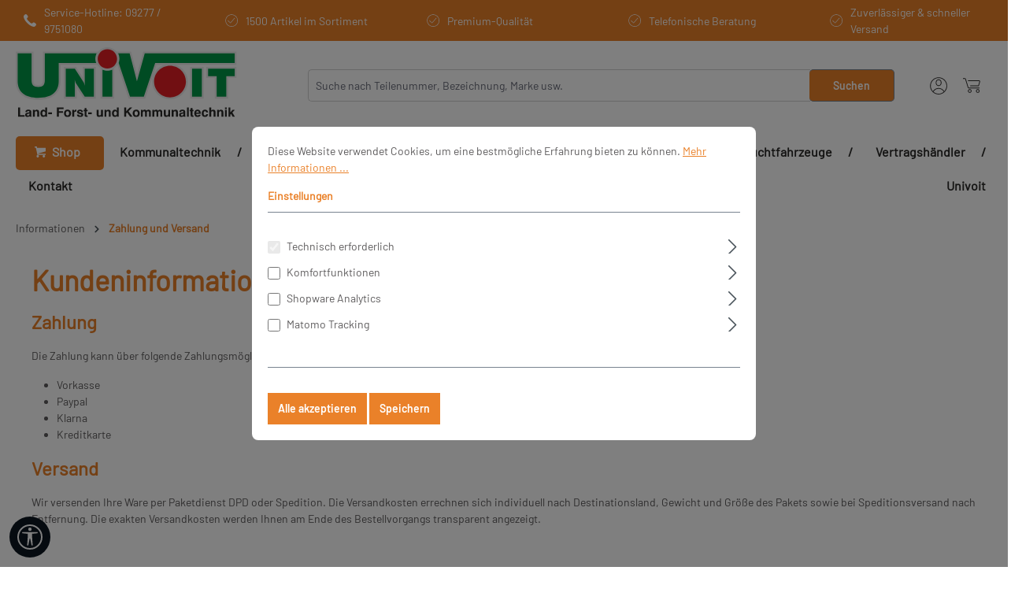

--- FILE ---
content_type: text/html; charset=UTF-8
request_url: https://univoit.de/informationen/zahlung-und-versand/
body_size: 393706
content:
<!DOCTYPE html>
<html lang="de-DE"
      itemscope="itemscope"
      itemtype="https://schema.org/WebPage">


    
                            
    <head>
                                    <meta charset="utf-8">
            
                            <meta name="viewport"
                      content="width=device-width, initial-scale=1, shrink-to-fit=no">
            
                            <meta name="author"
                      content="">
                <meta name="robots"
                      content="index,follow">
                <meta name="revisit-after"
                      content="15 days">
                <meta name="keywords"
                      content="">
                <meta name="description"
                      content="">
            
                                                <meta property="og:url"
                          content="https://univoit.de/informationen/zahlung-und-versand/">
                    <meta property="og:type"
                          content="website">
                    <meta property="og:site_name"
                          content="Univoit.de - Onlineshop für Unimog und MB Trac Ersatzteile und mehr">
                    <meta property="og:title"
                          content="Zahlung und Versand">
                    <meta property="og:description"
                          content="">
                    <meta property="og:image"
                          content="https://univoit.de/media/3b/64/56/1638981954/logo univoit.svg?ts=1638981954">

                    <meta name="twitter:card"
                          content="summary">
                    <meta name="twitter:site"
                          content="Univoit.de - Onlineshop für Unimog und MB Trac Ersatzteile und mehr">
                    <meta name="twitter:title"
                          content="Zahlung und Versand">
                    <meta name="twitter:description"
                          content="">
                    <meta name="twitter:image"
                          content="https://univoit.de/media/3b/64/56/1638981954/logo univoit.svg?ts=1638981954">
                            
                            <meta itemprop="copyrightHolder"
                      content="Univoit.de - Onlineshop für Unimog und MB Trac Ersatzteile und mehr">
                <meta itemprop="copyrightYear"
                      content="">
                <meta itemprop="isFamilyFriendly"
                      content="true">
                <meta itemprop="image"
                      content="https://univoit.de/media/3b/64/56/1638981954/logo univoit.svg?ts=1638981954">
            
                                            <meta name="theme-color"
                      content="#fff">
                            
                                                
                    <link rel="shortcut icon"
                  href="https://univoit.de/media/36/d7/70/1657813436/favicon.png?ts=1657813436">
        
                            
                                    <link rel="canonical" href="https://univoit.de/informationen/zahlung-und-versand/">
                    
                    <title itemprop="name">Zahlung und Versand</title>
        
                                                                        <link rel="stylesheet"
                      href="https://univoit.de/theme/61806d4bb9d10b03a8b2fa8b80a1e407/css/all.css?1766128845">
                                    
                    
    <script>
        window.features = {"V6_5_0_0":true,"v6.5.0.0":true,"V6_6_0_0":true,"v6.6.0.0":true,"V6_7_0_0":false,"v6.7.0.0":false,"ADDRESS_SELECTION_REWORK":false,"address.selection.rework":false,"DISABLE_VUE_COMPAT":false,"disable.vue.compat":false,"ACCESSIBILITY_TWEAKS":false,"accessibility.tweaks":false,"ADMIN_VITE":false,"admin.vite":false,"TELEMETRY_METRICS":false,"telemetry.metrics":false,"PERFORMANCE_TWEAKS":false,"performance.tweaks":false,"CACHE_REWORK":false,"cache.rework":false,"PAYPAL_SETTINGS_TWEAKS":false,"paypal.settings.tweaks":false};
    </script>
        
                    <script type="text/javascript">
        var _paq = window._paq || [];
    var ironMatomoDataLayer = {
        'matomoUrl': "//www.advance-domains.de/piwik/",
        'matomoScript': "matomo.js",
        'siteId': "35",
        'cookieDomain': "",
        'startTracking': "0",
        'cookieName': "Matomo",
        'cookieValue': "",
        'cookieValueAsRegex': "",
        'requireCookieConsent': "1",
        'conversionFirstReferrer': "",
        'useOwnMatomoScript': "",
        'track': [],
        'trackLast': [],
    };
                window._paq.push(['requireCookieConsent']);
                                    window._paq.push(['trackPageView']);
    window._paq.push(['enableLinkTracking']);
    window._paq.push(['setTrackerUrl', ironMatomoDataLayer.matomoUrl + 'matomo.php']);
    window._paq.push(['setSiteId', ironMatomoDataLayer.siteId]);
    </script>
                                        
            <script>
            window.dataLayer = window.dataLayer || [];
            function gtag() { dataLayer.push(arguments); }

            (() => {
                const analyticsStorageEnabled = document.cookie.split(';').some((item) => item.trim().includes('google-analytics-enabled=1'));
                const adsEnabled = document.cookie.split(';').some((item) => item.trim().includes('google-ads-enabled=1'));

                // Always set a default consent for consent mode v2
                gtag('consent', 'default', {
                    'ad_user_data': adsEnabled ? 'granted' : 'denied',
                    'ad_storage': adsEnabled ? 'granted' : 'denied',
                    'ad_personalization': adsEnabled ? 'granted' : 'denied',
                    'analytics_storage': analyticsStorageEnabled ? 'granted' : 'denied'
                });
            })();
        </script>
    

    <!-- Shopware Analytics -->
    <script>
        window.shopwareAnalytics = {
            trackingId: '',
            merchantConsent: true,
            debug: false,
            storefrontController: 'Navigation',
            storefrontAction: 'index',
            storefrontRoute: 'frontend.navigation.page',
            storefrontCmsPageType:  'page' ,
        };
    </script>
    <!-- End Shopware Analytics -->
        

                            
            
                
                                    <script>
                    window.useDefaultCookieConsent = true;
                </script>
                    
                                    <script>
                window.activeNavigationId = '320552f9e08d4ca9860ded9884b4fcc9';
                window.router = {
                    'frontend.cart.offcanvas': '/checkout/offcanvas',
                    'frontend.cookie.offcanvas': '/cookie/offcanvas',
                    'frontend.checkout.finish.page': '/checkout/finish',
                    'frontend.checkout.info': '/widgets/checkout/info',
                    'frontend.menu.offcanvas': '/widgets/menu/offcanvas',
                    'frontend.cms.page': '/widgets/cms',
                    'frontend.cms.navigation.page': '/widgets/cms/navigation',
                    'frontend.account.addressbook': '/widgets/account/address-book',
                    'frontend.country.country-data': '/country/country-state-data',
                    'frontend.app-system.generate-token': '/app-system/Placeholder/generate-token',
                    };
                window.salesChannelId = '211cf551c38842729dc3e1dd3412a4f8';
            </script>
        

    <script>
        window.router['frontend.shopware_analytics.customer.data'] = '/storefront/script/shopware-analytics-customer'
    </script>

                                <script>
                
                window.breakpoints = {"xs":0,"sm":576,"md":768,"lg":992,"xl":1200,"xxl":1400};
            </script>
        
        
                                    
    
                            <script>
                window.themeAssetsPublicPath = 'https://univoit.de/theme/90b7183c31ad47ebb675d8a105f726c6/assets/';
            </script>
        
                        
    <script>
        window.validationMessages = {"required":"Die Eingabe darf nicht leer sein.","email":"Ung\u00fcltige E-Mail-Adresse. Die E-Mail ben\u00f6tigt das Format \"nutzer@beispiel.de\".","confirmation":"Ihre Eingaben sind nicht identisch.","minLength":"Die Eingabe ist zu kurz."};
    </script>
        
                                                            <script>
                        window.themeJsPublicPath = 'https://univoit.de/theme/61806d4bb9d10b03a8b2fa8b80a1e407/js/';
                    </script>
                                            <script type="text/javascript" src="https://univoit.de/theme/61806d4bb9d10b03a8b2fa8b80a1e407/js/storefront/storefront.js?1766128845" defer></script>
                                            <script type="text/javascript" src="https://univoit.de/theme/61806d4bb9d10b03a8b2fa8b80a1e407/js/swag-pay-pal/swag-pay-pal.js?1766128845" defer></script>
                                            <script type="text/javascript" src="https://univoit.de/theme/61806d4bb9d10b03a8b2fa8b80a1e407/js/pickware-dhl/pickware-dhl.js?1766128845" defer></script>
                                            <script type="text/javascript" src="https://univoit.de/theme/61806d4bb9d10b03a8b2fa8b80a1e407/js/pickware-shipping-bundle/pickware-shipping-bundle.js?1766128845" defer></script>
                                            <script type="text/javascript" src="https://univoit.de/theme/61806d4bb9d10b03a8b2fa8b80a1e407/js/klarna-payment/klarna-payment.js?1766128845" defer></script>
                                            <script type="text/javascript" src="https://univoit.de/theme/61806d4bb9d10b03a8b2fa8b80a1e407/js/acris-tax-c-s/acris-tax-c-s.js?1766128845" defer></script>
                                            <script type="text/javascript" src="https://univoit.de/theme/61806d4bb9d10b03a8b2fa8b80a1e407/js/mcs-cookie-permission/mcs-cookie-permission.js?1766128845" defer></script>
                                            <script type="text/javascript" src="https://univoit.de/theme/61806d4bb9d10b03a8b2fa8b80a1e407/js/iron-matomo/iron-matomo.js?1766128845" defer></script>
                                            <script type="text/javascript" src="https://univoit.de/theme/61806d4bb9d10b03a8b2fa8b80a1e407/js/dkd-cms-html-video/dkd-cms-html-video.js?1766128845" defer></script>
                                            <script type="text/javascript" src="https://univoit.de/theme/61806d4bb9d10b03a8b2fa8b80a1e407/js/tmms-product-customer-inputs/tmms-product-customer-inputs.js?1766128845" defer></script>
                                            <script type="text/javascript" src="https://univoit.de/theme/61806d4bb9d10b03a8b2fa8b80a1e407/js/swag-analytics/swag-analytics.js?1766128845" defer></script>
                                            <script type="text/javascript" src="https://univoit.de/theme/61806d4bb9d10b03a8b2fa8b80a1e407/js/tcinn-a11y-toolbar-app/tcinn-a11y-toolbar-app.js?1766128845" defer></script>
                                            <script type="text/javascript" src="https://univoit.de/theme/61806d4bb9d10b03a8b2fa8b80a1e407/js/swag-custom-notification/swag-custom-notification.js?1766128845" defer></script>
                                            <script type="text/javascript" src="https://univoit.de/theme/61806d4bb9d10b03a8b2fa8b80a1e407/js/tf-univoit-theme/swiper-bundle.min.js?1766128845" defer></script>
                                            <script type="text/javascript" src="https://univoit.de/theme/61806d4bb9d10b03a8b2fa8b80a1e407/js/tf-univoit-theme/tf-univoit-theme.js?1766128845" defer></script>
                                            <script type="text/javascript" src="https://univoit.de/theme/61806d4bb9d10b03a8b2fa8b80a1e407/js/tf-univoit-theme/scripts.js?1766128845" defer></script>
                                                        

    
    
        </head>

    <body class="is-ctl-navigation is-act-index">

            
                
    
    
            <div id="page-top" class="skip-to-content bg-primary-subtle text-primary-emphasis overflow-hidden" tabindex="-1">
            <div class="container skip-to-content-container d-flex justify-content-center visually-hidden-focusable">
                                                                                        <a href="#content-main" class="skip-to-content-link d-inline-flex text-decoration-underline m-1 p-2 fw-bold gap-2">
                                Zum Hauptinhalt springen
                            </a>
                                            
                                                                        <a href="#header-main-search-input" class="skip-to-content-link d-inline-flex text-decoration-underline m-1 p-2 fw-bold gap-2 d-none d-sm-block">
                                Zur Suche springen
                            </a>
                                            
                                                                        <a href="#main-navigation-menu" class="skip-to-content-link d-inline-flex text-decoration-underline m-1 p-2 fw-bold gap-2 d-none d-lg-block">
                                Zur Hauptnavigation springen
                            </a>
                                                                        </div>
        </div>
        
        
    
        
                        <noscript class="noscript-main">
                
    <div role="alert"
         aria-live="polite"
                  class="alert alert-info alert-has-icon">
                                                                        
                                                            <span class="icon icon-info" aria-hidden="true">
                                        <svg xmlns="http://www.w3.org/2000/svg" xmlns:xlink="http://www.w3.org/1999/xlink" width="24" height="24" viewBox="0 0 24 24"><defs><path d="M12 7c.5523 0 1 .4477 1 1s-.4477 1-1 1-1-.4477-1-1 .4477-1 1-1zm1 9c0 .5523-.4477 1-1 1s-1-.4477-1-1v-5c0-.5523.4477-1 1-1s1 .4477 1 1v5zm11-4c0 6.6274-5.3726 12-12 12S0 18.6274 0 12 5.3726 0 12 0s12 5.3726 12 12zM12 2C6.4772 2 2 6.4772 2 12s4.4772 10 10 10 10-4.4772 10-10S17.5228 2 12 2z" id="icons-default-info" /></defs><use xlink:href="#icons-default-info" fill="#758CA3" fill-rule="evenodd" /></svg>
                    </span>
                                                        
                                    
                    <div class="alert-content-container">
                                                    
                                                        <div class="alert-content">                                                    Um unseren Shop in vollem Umfang nutzen zu können, empfehlen wir Ihnen Javascript in Ihrem Browser zu aktivieren.
                                                                </div>                
                                                                </div>
            </div>
            </noscript>
        
                                    
                    
    
                <header class="header-main">
                                            <div class="header-main-inner">
                    <div class="top-bar">
    <div class="container">
        <nav class="top-bar-nav tf-top-bar-nav-desktop row d-flex">
            <div class="tf-top-bar-item align-items-center col d-flex justify-content-center justify-content-md-start">
                <img loading=lazy class="tf-top-bar-icon tf-top-bar-icon-service-hotline" src="/bundles/tfunivoittheme/images/icon_service_hotline.svg">
                <div>Service-Hotline: 09277 / 9751080</div>
            </div>
            <div class="tf-top-bar-item align-items-center col d-none d-sm-none d-md-none d-lg-flex">
                <img loading=lazy class="tf-top-bar-icon tf-top-bar-icon-text-1" src="/bundles/tfunivoittheme/images/icon_check.svg">
                <div>1500 Artikel im Sortiment</div>
            </div>
            <div class="tf-top-bar-item align-items-center col d-none d-sm-none d-md-none d-lg-none d-xl-flex">
                <img loading=lazy class="tf-top-bar-icon tf-top-bar-icon-text-2" src="/bundles/tfunivoittheme/images/icon_check.svg">
                <div>Premium-Qualität</div>
            </div>
            <div class="tf-top-bar-item align-items-center col d-none d-sm-none d-md-none d-lg-none d-xl-flex">
                <img loading=lazy class="tf-top-bar-icon tf-top-bar-icon-text-3" src="/bundles/tfunivoittheme/images/icon_check.svg">
                <div>Telefonische Beratung</div>
            </div>
            <div class="tf-top-bar-item align-items-center col d-none d-sm-none d-md-flex">
                <img loading=lazy class="tf-top-bar-icon tf-top-bar-icon-text-4" src="/bundles/tfunivoittheme/images/icon_check.svg">
                <div>Zuverlässiger &amp; schneller Versand</div>
            </div>
        </nav>
    </div>
</div>    
        <div class="container">
                <div class="row align-items-center header-row">
                            <div class="col-12 col-lg-auto header-logo-col pb-sm-2 my-3 m-lg-0">
                        <div class="header-logo-main text-center">
                    <a class="header-logo-main-link"
               href="/"
               title="Zur Startseite gehen">
                                    <picture class="header-logo-picture d-block m-auto">
                                                                            
                                                                            
                                                                                    <img src="https://univoit.de/media/3b/64/56/1638981954/logo%20univoit.svg?ts=1638981954"
                                     alt="Zur Startseite gehen"
                                     class="img-fluid header-logo-main-img">
                                                                        </picture>
                            </a>
            </div>
                </div>
            
                            <div class="col-12 order-2 col-sm order-sm-1 header-search-col">
                    <div class="row">
                        <div class="col-sm-auto d-none d-sm-block d-lg-none">
                                                            <div class="nav-main-toggle">
                                                                            <button
                                            class="btn nav-main-toggle-btn header-actions-btn"
                                            type="button"
                                            data-off-canvas-menu="true"
                                            aria-label="Menü"
                                        >
                                                                                                    <span class="icon icon-stack">
                                        <svg xmlns="http://www.w3.org/2000/svg" xmlns:xlink="http://www.w3.org/1999/xlink" width="24" height="24" viewBox="0 0 24 24"><defs><path d="M3 13c-.5523 0-1-.4477-1-1s.4477-1 1-1h18c.5523 0 1 .4477 1 1s-.4477 1-1 1H3zm0-7c-.5523 0-1-.4477-1-1s.4477-1 1-1h18c.5523 0 1 .4477 1 1s-.4477 1-1 1H3zm0 14c-.5523 0-1-.4477-1-1s.4477-1 1-1h18c.5523 0 1 .4477 1 1s-.4477 1-1 1H3z" id="icons-default-stack" /></defs><use xlink:href="#icons-default-stack" fill="#758CA3" fill-rule="evenodd" /></svg>
                    </span>
                                                                                        </button>
                                                                    </div>
                                                    </div>
                        <div class="col">
                            
    <div class="collapse"
         id="searchCollapse">
        <div class="header-search my-2 m-sm-auto">
                            <form action="/search"
                      method="get"
                      data-search-widget="true"
                      data-search-widget-options="{&quot;searchWidgetMinChars&quot;:2}"
                      data-url="/suggest?search="
                      class="header-search-form">
                                            <div class="input-group">
                                <input type="search"
            name="search"
            class="form-control header-search-input"
            autocomplete="off"
            autocapitalize="off"
            placeholder="Suche nach Teilenummer, Bezeichnung, Marke usw."
            aria-label="Suche nach Teilenummer, Bezeichnung, Marke usw."
            value=""
    >

                                            <button type="submit"
                class="btn header-search-btn"
                aria-label="Suchen">
            <span class="header-search-icon">
                                Suchen
            </span>
        </button>
    
                                                            <button class="btn header-close-btn js-search-close-btn d-none"
                                        type="button"
                                        aria-label="Die Dropdown-Suche schließen">
                                    <span class="header-close-icon">
                                                <span class="icon icon-x">
                                        <svg xmlns="http://www.w3.org/2000/svg" xmlns:xlink="http://www.w3.org/1999/xlink" width="24" height="24" viewBox="0 0 24 24"><defs><path d="m10.5858 12-7.293-7.2929c-.3904-.3905-.3904-1.0237 0-1.4142.3906-.3905 1.0238-.3905 1.4143 0L12 10.5858l7.2929-7.293c.3905-.3904 1.0237-.3904 1.4142 0 .3905.3906.3905 1.0238 0 1.4143L13.4142 12l7.293 7.2929c.3904.3905.3904 1.0237 0 1.4142-.3906.3905-1.0238.3905-1.4143 0L12 13.4142l-7.2929 7.293c-.3905.3904-1.0237.3904-1.4142 0-.3905-.3906-.3905-1.0238 0-1.4143L10.5858 12z" id="icons-default-x" /></defs><use xlink:href="#icons-default-x" fill="#758CA3" fill-rule="evenodd" /></svg>
                    </span>
                                        </span>
                                </button>
                                                    </div>
                                    </form>
                    </div>
    </div>
                        </div>
                    </div>
                </div>
            
                            <div class="col-12 order-1 col-sm-auto order-sm-2 header-actions-col">
                    <div class="row g-0">
                                                    <div class="col d-sm-none">
                                <div class="menu-button">
                                                                            <button
                                            class="btn nav-main-toggle-btn header-actions-btn"
                                            type="button"
                                            data-off-canvas-menu="true"
                                            aria-label="Menü"
                                        >
                                                                                                    <span class="icon icon-stack">
                                        <svg xmlns="http://www.w3.org/2000/svg" xmlns:xlink="http://www.w3.org/1999/xlink" width="24" height="24" viewBox="0 0 24 24"><use xlink:href="#icons-default-stack" fill="#758CA3" fill-rule="evenodd" /></svg>
                    </span>
                                                                                        </button>
                                                                    </div>
                            </div>
                        
                        
        
                                <div class="col-auto d-sm-none">
                                <div class="search-toggle">
                                    <button class="btn header-actions-btn search-toggle-btn js-search-toggle-btn collapsed"
                                            type="button"
                                            data-bs-toggle="collapse"
                                            data-bs-target="#searchCollapse"
                                            aria-expanded="false"
                                            aria-controls="searchCollapse"
                                            aria-label="Suchen">
                                                <span class="icon icon-search">
                                        <svg xmlns="http://www.w3.org/2000/svg" xmlns:xlink="http://www.w3.org/1999/xlink" width="24" height="24" viewBox="0 0 24 24"><defs><path d="M10.0944 16.3199 4.707 21.707c-.3905.3905-1.0237.3905-1.4142 0-.3905-.3905-.3905-1.0237 0-1.4142L8.68 14.9056C7.6271 13.551 7 11.8487 7 10c0-4.4183 3.5817-8 8-8s8 3.5817 8 8-3.5817 8-8 8c-1.8487 0-3.551-.627-4.9056-1.6801zM15 16c3.3137 0 6-2.6863 6-6s-2.6863-6-6-6-6 2.6863-6 6 2.6863 6 6 6z" id="icons-default-search" /></defs><use xlink:href="#icons-default-search" fill="#758CA3" fill-rule="evenodd" /></svg>
                    </span>
                                        </button>
                                </div>
                            </div>
                        

                        
                                                    <div class="col-auto">
                                <div class="account-menu">
                                        <div class="dropdown">
            <button class="btn account-menu-btn header-actions-btn"
            type="button"
            id="accountWidget"
                                        data-account-menu="true"
                        data-bs-toggle="dropdown"
            aria-haspopup="true"
            aria-expanded="false"
            aria-label="Ihr Konto"
            title="Ihr Konto">
        <img loading=lazy class="tf-account-icon" src="/bundles/tfunivoittheme/images/icon_account.svg">
    </button>

                    <div class="dropdown-menu dropdown-menu-end account-menu-dropdown js-account-menu-dropdown"
                 aria-labelledby="accountWidget">
                

        
            <div class="offcanvas-header">
                            <button class="btn btn-secondary offcanvas-close js-offcanvas-close">
                                                    <span class="icon icon-x icon-sm">
                                        <svg xmlns="http://www.w3.org/2000/svg" xmlns:xlink="http://www.w3.org/1999/xlink" width="24" height="24" viewBox="0 0 24 24"><use xlink:href="#icons-default-x" fill="#758CA3" fill-rule="evenodd" /></svg>
                    </span>
                        
                                            Menü schließen
                                    </button>
                    </div>
    
            <div class="offcanvas-body">
                <div class="account-menu">
                                    <div class="dropdown-header account-menu-header">
                    Ihr Konto
                </div>
                    
                                    <div class="account-menu-login">
                                            <a href="/account/login"
                           title="Anmelden"
                           class="btn btn-primary account-menu-login-button">
                            Anmelden
                        </a>
                    
                                            <div class="account-menu-register">
                            oder
                            <a href="/account/login"
                               title="Registrieren">
                                registrieren
                            </a>
                        </div>
                                    </div>
                    
                    <div class="account-menu-links">
                    <div class="header-account-menu">
        <div class="card account-menu-inner">
                                        
                                                <nav class="list-group list-group-flush account-aside-list-group">
                                                                                    <a href="/account"
                                   title="Übersicht"
                                   class="list-group-item list-group-item-action account-aside-item"
                                   >
                                    Übersicht
                                </a>
                            
                                                            <a href="/account/profile"
                                   title="Persönliches Profil"
                                   class="list-group-item list-group-item-action account-aside-item"
                                   >
                                    Persönliches Profil
                                </a>
                            
                                                            <a href="/account/address"
                                   title="Adressen"
                                   class="list-group-item list-group-item-action account-aside-item"
                                   >
                                    Adressen
                                </a>
                            
                                                                                                                        <a href="/account/payment"
                                   title="Zahlungsarten"
                                   class="list-group-item list-group-item-action account-aside-item"
                                   >
                                    Zahlungsarten
                                </a>
                                                            
                                                            <a href="/account/order"
                                   title="Bestellungen"
                                   class="list-group-item list-group-item-action account-aside-item"
                                   >
                                    Bestellungen
                                </a>
                                                                        </nav>
                            
                                                </div>
    </div>
            </div>
            </div>
        </div>
                </div>
            </div>
                                </div>
                            </div>
                        
                                                    <div class="col-auto">
                                <div
                                    class="header-cart"
                                    data-off-canvas-cart="true"
                                >
                                    <a
                                        class="btn header-cart-btn header-actions-btn"
                                        href="/checkout/cart"
                                        data-cart-widget="true"
                                        title="Warenkorb"
                                        aria-labelledby="cart-widget-aria-label"
                                        aria-haspopup="true"
                                    >
                                            <span class="header-cart-icon">
        <img loading=lazy class="tf-cart-icon" src="/bundles/tfunivoittheme/images/icon_cart.svg">
    </span>
        <span class="header-cart-total">
        0,00 €*
    </span>
                                    </a>
                                </div>
                            </div>
                                            </div>
                </div>
                    </div>
    
    </div>
    </div>
                </header>
            

                                        <div class="nav-main">
                                                                                            
    <div class="main-navigation"
         id="mainNavigation"
         data-flyout-menu="true">
                    <div class="container">
                                    <nav class="nav main-navigation-menu"
                        id="main-navigation-menu"
                        aria-label="Hauptnavigation"
                        itemscope="itemscope"
                        itemtype="https://schema.org/SiteNavigationElement">
                        
                                                                                    <a class="nav-link main-navigation-link nav-item-ded72bacccc54cd281013daec010c5ab  home-link"
                                    href="/"
                                    itemprop="url"
                                    title="Home">
                                    <div class="main-navigation-link-text">
                                        <span itemprop="name">Home</span>
                                    </div>
                                </a>
                                                    
                                                    
                                                                                            
                                
        
                
        
            
                
                    
            <a class="nav-link main-navigation-link navlink-shop"
            href="https://univoit.de/shop/"
            itemprop="url"
            data-flyout-menu-trigger="a5dfeaf1cd3b4fbf9ef48188dbf984ac"                        title="Shop">
            <div class="main-navigation-link-text">
                <img loading=lazy class="tf-menu-item-icon" src="https://univoit.de/media/4d/58/c8/1658408253/univoit_icon_warenkorb2.svg?ts=1658408289" /><span itemprop="name">Shop</span>
            </div>
        </a>
                                                                                                        
                                
        
    
        
    
            <a class="nav-link main-navigation-link "
            href="https://univoit.de/kommunaltechnik/"
            itemprop="url"
            data-flyout-menu-trigger="41a2f055fc7a4eb687c029a7bdcdcf66"                        title="Kommunaltechnik">
            <div class="main-navigation-link-text">
                <img loading=lazy class="tf-menu-item-icon" src="" /><span itemprop="name">Kommunaltechnik</span>
            </div>
        </a>
                    <a class="nav-link main-navigation-link link-seperator">/</a>
                                                                                                        
                                
        
    
        
    
            <a class="nav-link main-navigation-link "
            href="https://univoit.de/landtechnik/"
            itemprop="url"
                                    title="Landtechnik">
            <div class="main-navigation-link-text">
                <img loading=lazy class="tf-menu-item-icon" src="" /><span itemprop="name">Landtechnik</span>
            </div>
        </a>
                    <a class="nav-link main-navigation-link link-seperator">/</a>
                                                                                                        
                                
        
    
        
    
            <a class="nav-link main-navigation-link "
            href="https://univoit.de/forsttechnik/"
            itemprop="url"
            data-flyout-menu-trigger="bf5c4ec9c7264e66815599844d5ca869"                        title="Forsttechnik">
            <div class="main-navigation-link-text">
                <img loading=lazy class="tf-menu-item-icon" src="" /><span itemprop="name">Forsttechnik</span>
            </div>
        </a>
                    <a class="nav-link main-navigation-link link-seperator">/</a>
                                                                                                        
                                
        
    
        
    
            <a class="nav-link main-navigation-link "
            href="https://univoit.de/mietpark/"
            itemprop="url"
            data-flyout-menu-trigger="55604e56190c449f96526a1155b00e93"                        title="Mietpark">
            <div class="main-navigation-link-text">
                <img loading=lazy class="tf-menu-item-icon" src="" /><span itemprop="name">Mietpark</span>
            </div>
        </a>
                    <a class="nav-link main-navigation-link link-seperator">/</a>
                                                                                                        
                                
        
    
        
    
            <a class="nav-link main-navigation-link "
            href="https://univoit.de/transporte/"
            itemprop="url"
                                    title="Transporte">
            <div class="main-navigation-link-text">
                <img loading=lazy class="tf-menu-item-icon" src="" /><span itemprop="name">Transporte</span>
            </div>
        </a>
                    <a class="nav-link main-navigation-link link-seperator">/</a>
                                                                                                        
                                
        
    
        
    
            <a class="nav-link main-navigation-link "
            href="https://univoit.de/neu-gebrauchtfahrzeuge/"
            itemprop="url"
            data-flyout-menu-trigger="f13882a7ec6a4c6c8ea25855c0b0b4ec"                        title="Neu / Gebrauchtfahrzeuge">
            <div class="main-navigation-link-text">
                <img loading=lazy class="tf-menu-item-icon" src="" /><span itemprop="name">Neu / Gebrauchtfahrzeuge</span>
            </div>
        </a>
                    <a class="nav-link main-navigation-link link-seperator">/</a>
                                                                                                        
                                
        
    
        
    
            <a class="nav-link main-navigation-link "
            href="https://univoit.de/vertragshaendler/"
            itemprop="url"
                                    title="Vertragshändler">
            <div class="main-navigation-link-text">
                <img loading=lazy class="tf-menu-item-icon" src="" /><span itemprop="name">Vertragshändler</span>
            </div>
        </a>
                    <a class="nav-link main-navigation-link link-seperator">/</a>
                                                                                                        
                                
        
    
        
    
            <a class="nav-link main-navigation-link "
            href="https://univoit.de/kontakt/"
            itemprop="url"
                                    title="Kontakt">
            <div class="main-navigation-link-text">
                <img loading=lazy class="tf-menu-item-icon" src="" /><span itemprop="name">Kontakt</span>
            </div>
        </a>
                    <a class="nav-link main-navigation-link link-seperator">/</a>
                                                                                                        
                                
        
    
        
    
            <a class="nav-link main-navigation-link "
            href="https://univoit.de/univoit/"
            itemprop="url"
            data-flyout-menu-trigger="abcf4a0724e0445b8dda3202c8d10e6b"                        title="Univoit">
            <div class="main-navigation-link-text">
                <img loading=lazy class="tf-menu-item-icon" src="" /><span itemprop="name">Univoit</span>
            </div>
        </a>
                    <a class="nav-link main-navigation-link link-seperator">/</a>
                                                                                    </nav>
                
                                                                                                                                                                                                                                                                                                                                                                                                                                                                                                                                                                                                                                                                                                                                                                                                                                                        
                                                                        <div class="navigation-flyouts">
                                                                                                                                                                                                        <div class="navigation-flyout"
                                                     data-flyout-menu-id="a5dfeaf1cd3b4fbf9ef48188dbf984ac">
                                                    <div class="container">
                                                                                                                            
            <div class="row navigation-flyout-bar">
                            <div class="col">
                    <div class="navigation-flyout-category-link">
                                                                                    <a class="nav-link"
                                   href="https://univoit.de/shop/"
                                   itemprop="url"
                                   title="Shop">
                                                                            Zur Kategorie Shop
                                                <span class="icon icon-arrow-right icon-primary">
                                        <svg xmlns="http://www.w3.org/2000/svg" xmlns:xlink="http://www.w3.org/1999/xlink" width="16" height="16" viewBox="0 0 16 16"><defs><path id="icons-solid-arrow-right" d="M6.7071 6.2929c-.3905-.3905-1.0237-.3905-1.4142 0-.3905.3905-.3905 1.0237 0 1.4142l3 3c.3905.3905 1.0237.3905 1.4142 0l3-3c.3905-.3905.3905-1.0237 0-1.4142-.3905-.3905-1.0237-.3905-1.4142 0L9 8.5858l-2.2929-2.293z" /></defs><use transform="rotate(-90 9 8.5)" xlink:href="#icons-solid-arrow-right" fill="#758CA3" fill-rule="evenodd" /></svg>
                    </span>
                                                                        </a>
                                                                        </div>
                </div>
            
                            <div class="col-auto">
                    <div class="navigation-flyout-close js-close-flyout-menu">
                                                                                            <span class="icon icon-x">
                                        <svg xmlns="http://www.w3.org/2000/svg" xmlns:xlink="http://www.w3.org/1999/xlink" width="24" height="24" viewBox="0 0 24 24"><use xlink:href="#icons-default-x" fill="#758CA3" fill-rule="evenodd" /></svg>
                    </span>
                                                                            </div>
                </div>
                    </div>
    
            <div class="row navigation-flyout-content">
                            <div class="col">
                    <div class="navigation-flyout-categories">
                                                        
                
                
    
    


    
    <div class="row navigation-flyout-categories is-level-0">
                                                        
                                        
                            <div class="col-3 col-lg navigation-flyout-col">
                                                                                                    <a class="nav-item nav-link navigation-flyout-link is-level-0"
                               href="https://univoit.de/shop/unimog-ersatzteile-und-zubehoer/"
                               itemprop="url"
                                                              title=" Unimog Ersatzteile und Zubehör">
                                <span itemprop="name"> Unimog Ersatzteile und Zubehör</span>
                            </a>
                                            
                                                                            
    
    
    
    


    
    <div class="navigation-flyout-categories is-level-1">
                                                        
                                        
                            <div class="navigation-flyout-col">
                                                                                                        <span class="navItemChildrenToggle" data-bs-toggle="collapse" href="#fylOutNavItem-9aecf92a9abe4a118a58b50ba7588b24" role="button" aria-expanded="false" aria-controls="fylOutNavItem-9aecf92a9abe4a118a58b50ba7588b24"><i class="fa-regular fa-angle-right"></i></span>
                                                                                    <a class="nav-item nav-link navigation-flyout-link is-level-1"
                               href="https://univoit.de/shop/unimog-ersatzteile-und-zubehoer/aufbau/"
                               itemprop="url"
                                                              title="Aufbau">
                                <span itemprop="name">Aufbau</span>
                            </a>
                                            
                                                                            
    
    
    
    


    
    <div class="navigation-flyout-categories is-level-2 collapse" id="fylOutNavItem-9aecf92a9abe4a118a58b50ba7588b24">
                                                        
                                        
                            <div class="navigation-flyout-col">
                                                                                                    <a class="nav-item nav-link navigation-flyout-link is-level-2"
                               href="https://univoit.de/shop/unimog-ersatzteile-und-zubehoer/aufbau/unimog-2010-401-411/"
                               itemprop="url"
                                                              title="Unimog 2010 / 401 / 411">
                                <span itemprop="name">Unimog 2010 / 401 / 411</span>
                            </a>
                                            
                                                                            
    
    
    
    


    
    <div class="navigation-flyout-categories is-level-3 collapse" id="fylOutNavItem-5b80eb7b525a4599860575f177c6d861">
            </div>
                                                            </div>
                                                                    
                                        
                            <div class="navigation-flyout-col">
                                                                                                    <a class="nav-item nav-link navigation-flyout-link is-level-2"
                               href="https://univoit.de/shop/unimog-ersatzteile-und-zubehoer/aufbau/unimog-403-406-413-416-417/"
                               itemprop="url"
                                                              title="Unimog 403 / 406 / 413 / 416 / 417">
                                <span itemprop="name">Unimog 403 / 406 / 413 / 416 / 417</span>
                            </a>
                                            
                                                                            
    
    
    
    


    
    <div class="navigation-flyout-categories is-level-3 collapse" id="fylOutNavItem-5b34c80cc816416b8db82ea58524a87b">
            </div>
                                                            </div>
                                                                    
                                        
                            <div class="navigation-flyout-col">
                                                                                                    <a class="nav-item nav-link navigation-flyout-link is-level-2"
                               href="https://univoit.de/shop/unimog-ersatzteile-und-zubehoer/aufbau/unimog-407-421/"
                               itemprop="url"
                                                              title="Unimog 407 / 421">
                                <span itemprop="name">Unimog 407 / 421</span>
                            </a>
                                            
                                                                            
    
    
    
    


    
    <div class="navigation-flyout-categories is-level-3 collapse" id="fylOutNavItem-62c9ffd4ea464e1db8cf79d63eaae2a2">
            </div>
                                                            </div>
                                                                    
                                        
                            <div class="navigation-flyout-col">
                                                                                                    <a class="nav-item nav-link navigation-flyout-link is-level-2"
                               href="https://univoit.de/shop/unimog-ersatzteile-und-zubehoer/aufbau/unimog-424-425-427-435-437/"
                               itemprop="url"
                                                              title="Unimog 424 / 425 / 427 / 435 / 437">
                                <span itemprop="name">Unimog 424 / 425 / 427 / 435 / 437</span>
                            </a>
                                            
                                                                            
    
    
    
    


    
    <div class="navigation-flyout-categories is-level-3 collapse" id="fylOutNavItem-ce9c3311228e4b60a61ba248543b84a9">
            </div>
                                                            </div>
                        </div>
                                                            </div>
                                                                    
                                        
                            <div class="navigation-flyout-col">
                                                                                                        <span class="navItemChildrenToggle" data-bs-toggle="collapse" href="#fylOutNavItem-27656ad7a5814c32a569aad2f32a89cf" role="button" aria-expanded="false" aria-controls="fylOutNavItem-27656ad7a5814c32a569aad2f32a89cf"><i class="fa-regular fa-angle-right"></i></span>
                                                                                    <a class="nav-item nav-link navigation-flyout-link is-level-1"
                               href="https://univoit.de/shop/unimog-ersatzteile-und-zubehoer/fahrgestell/"
                               itemprop="url"
                                                              title="Fahrgestell">
                                <span itemprop="name">Fahrgestell</span>
                            </a>
                                            
                                                                            
    
    
    
    


    
    <div class="navigation-flyout-categories is-level-2 collapse" id="fylOutNavItem-27656ad7a5814c32a569aad2f32a89cf">
                                                        
                                        
                            <div class="navigation-flyout-col">
                                                                                                        <span class="navItemChildrenToggle" data-bs-toggle="collapse" href="#fylOutNavItem-494fb3b6cb7e4297991bf16e03fa3c6d" role="button" aria-expanded="false" aria-controls="fylOutNavItem-494fb3b6cb7e4297991bf16e03fa3c6d"><i class="fa-regular fa-angle-right"></i></span>
                                                                                    <a class="nav-item nav-link navigation-flyout-link is-level-2"
                               href="https://univoit.de/shop/unimog-ersatzteile-und-zubehoer/fahrgestell/schalldaempfer-sonstiges/"
                               itemprop="url"
                                                              title="Schalldämpfer + Sonstiges">
                                <span itemprop="name">Schalldämpfer + Sonstiges</span>
                            </a>
                                            
                                                                            
    
    
    
    


    
    <div class="navigation-flyout-categories is-level-3 collapse" id="fylOutNavItem-494fb3b6cb7e4297991bf16e03fa3c6d">
                                                        
                                        
                            <div class="navigation-flyout-col">
                                                                                                    <a class="nav-item nav-link navigation-flyout-link is-level-3"
                               href="https://univoit.de/shop/unimog-ersatzteile-und-zubehoer/fahrgestell/schalldaempfer-sonstiges/unimog-2010-401-411/"
                               itemprop="url"
                                                              title="Unimog 2010 / 401 / 411">
                                <span itemprop="name">Unimog 2010 / 401 / 411</span>
                            </a>
                                            
                                                                                </div>
                                                                    
                                        
                            <div class="navigation-flyout-col">
                                                                                                    <a class="nav-item nav-link navigation-flyout-link is-level-3"
                               href="https://univoit.de/shop/unimog-ersatzteile-und-zubehoer/fahrgestell/schalldaempfer-sonstiges/unimog-403-406-413-416-417/"
                               itemprop="url"
                                                              title="Unimog 403 / 406 / 413 / 416 / 417">
                                <span itemprop="name">Unimog 403 / 406 / 413 / 416 / 417</span>
                            </a>
                                            
                                                                                </div>
                                                                    
                                        
                            <div class="navigation-flyout-col">
                                                                                                    <a class="nav-item nav-link navigation-flyout-link is-level-3"
                               href="https://univoit.de/shop/unimog-ersatzteile-und-zubehoer/fahrgestell/schalldaempfer-sonstiges/unimog-407-421/"
                               itemprop="url"
                                                              title="Unimog 407 / 421 ">
                                <span itemprop="name">Unimog 407 / 421 </span>
                            </a>
                                            
                                                                                </div>
                                                                    
                                        
                            <div class="navigation-flyout-col">
                                                                                                    <a class="nav-item nav-link navigation-flyout-link is-level-3"
                               href="https://univoit.de/shop/unimog-ersatzteile-und-zubehoer/fahrgestell/schalldaempfer-sonstiges/unimog-424-425-427-435-437/"
                               itemprop="url"
                                                              title="Unimog 424 / 425 / 427 / 435 / 437">
                                <span itemprop="name">Unimog 424 / 425 / 427 / 435 / 437</span>
                            </a>
                                            
                                                                                </div>
                        </div>
                                                            </div>
                                                                    
                                        
                            <div class="navigation-flyout-col">
                                                                                                        <span class="navItemChildrenToggle" data-bs-toggle="collapse" href="#fylOutNavItem-efcf2150f128405f9b5f531f1d19399e" role="button" aria-expanded="false" aria-controls="fylOutNavItem-efcf2150f128405f9b5f531f1d19399e"><i class="fa-regular fa-angle-right"></i></span>
                                                                                    <a class="nav-item nav-link navigation-flyout-link is-level-2"
                               href="https://univoit.de/shop/unimog-ersatzteile-und-zubehoer/fahrgestell/stossdaempfer-federn-aufhaengung/"
                               itemprop="url"
                                                              title="Stoßdämpfer / Federn / Aufhängung">
                                <span itemprop="name">Stoßdämpfer / Federn / Aufhängung</span>
                            </a>
                                            
                                                                            
    
    
    
    


    
    <div class="navigation-flyout-categories is-level-3 collapse" id="fylOutNavItem-efcf2150f128405f9b5f531f1d19399e">
                                                        
                                        
                            <div class="navigation-flyout-col">
                                                                                                    <a class="nav-item nav-link navigation-flyout-link is-level-3"
                               href="https://univoit.de/shop/unimog-ersatzteile-und-zubehoer/fahrgestell/stossdaempfer-federn-aufhaengung/unimog-2010-401-411/"
                               itemprop="url"
                                                              title="Unimog 2010 / 401 / 411">
                                <span itemprop="name">Unimog 2010 / 401 / 411</span>
                            </a>
                                            
                                                                                </div>
                                                                    
                                        
                            <div class="navigation-flyout-col">
                                                                                                    <a class="nav-item nav-link navigation-flyout-link is-level-3"
                               href="https://univoit.de/shop/unimog-ersatzteile-und-zubehoer/fahrgestell/stossdaempfer-federn-aufhaengung/unimog-403-406-413-416-417/"
                               itemprop="url"
                                                              title="Unimog 403 / 406 / 413 / 416 / 417">
                                <span itemprop="name">Unimog 403 / 406 / 413 / 416 / 417</span>
                            </a>
                                            
                                                                                </div>
                                                                    
                                        
                            <div class="navigation-flyout-col">
                                                                                                    <a class="nav-item nav-link navigation-flyout-link is-level-3"
                               href="https://univoit.de/shop/unimog-ersatzteile-und-zubehoer/fahrgestell/stossdaempfer-federn-aufhaengung/unimog-407-421/"
                               itemprop="url"
                                                              title="Unimog 407 / 421 ">
                                <span itemprop="name">Unimog 407 / 421 </span>
                            </a>
                                            
                                                                                </div>
                                                                    
                                        
                            <div class="navigation-flyout-col">
                                                                                                    <a class="nav-item nav-link navigation-flyout-link is-level-3"
                               href="https://univoit.de/shop/unimog-ersatzteile-und-zubehoer/fahrgestell/stossdaempfer-federn-aufhaengung/unimog-424-425-427-435-437/"
                               itemprop="url"
                                                              title="Unimog 424 / 425 / 427 / 435 / 437">
                                <span itemprop="name">Unimog 424 / 425 / 427 / 435 / 437</span>
                            </a>
                                            
                                                                                </div>
                        </div>
                                                            </div>
                                                                    
                                        
                            <div class="navigation-flyout-col">
                                                                                                    <a class="nav-item nav-link navigation-flyout-link is-level-2"
                               href="https://univoit.de/shop/unimog-ersatzteile-und-zubehoer/fahrgestell/elektrische-anlage-rueckstrahler-reflektoren/"
                               itemprop="url"
                                                              title="elektrische Anlage / Rückstrahler / Reflektoren">
                                <span itemprop="name">elektrische Anlage / Rückstrahler / Reflektoren</span>
                            </a>
                                            
                                                                            
    
    
    
    


    
    <div class="navigation-flyout-categories is-level-3 collapse" id="fylOutNavItem-60dc9e58b10342fa965b0057cd22bb69">
            </div>
                                                            </div>
                                                                    
                                        
                            <div class="navigation-flyout-col">
                                                                                                    <a class="nav-item nav-link navigation-flyout-link is-level-2"
                               href="https://univoit.de/shop/unimog-ersatzteile-und-zubehoer/fahrgestell/kabinenaustattung-heizung-lueftung/"
                               itemprop="url"
                                                              title="Kabinenaustattung + Heizung / Lüftung">
                                <span itemprop="name">Kabinenaustattung + Heizung / Lüftung</span>
                            </a>
                                            
                                                                            
    
    
    
    


    
    <div class="navigation-flyout-categories is-level-3 collapse" id="fylOutNavItem-f2fcf2924ba64ce7aec2f65644f9393a">
            </div>
                                                            </div>
                                                                    
                                        
                            <div class="navigation-flyout-col">
                                                                                                    <a class="nav-item nav-link navigation-flyout-link is-level-2"
                               href="https://univoit.de/shop/unimog-ersatzteile-und-zubehoer/fahrgestell/regulierung/"
                               itemprop="url"
                                                              title="Regulierung">
                                <span itemprop="name">Regulierung</span>
                            </a>
                                            
                                                                            
    
    
    
    


    
    <div class="navigation-flyout-categories is-level-3 collapse" id="fylOutNavItem-703c862697444c719eacf581164cdc54">
            </div>
                                                            </div>
                                                                    
                                        
                            <div class="navigation-flyout-col">
                                                                                                    <a class="nav-item nav-link navigation-flyout-link is-level-2"
                               href="https://univoit.de/shop/unimog-ersatzteile-und-zubehoer/fahrgestell/kraftstoffanlage/"
                               itemprop="url"
                                                              title="Kraftstoffanlage">
                                <span itemprop="name">Kraftstoffanlage</span>
                            </a>
                                            
                                                                            
    
    
    
    


    
    <div class="navigation-flyout-categories is-level-3 collapse" id="fylOutNavItem-db4bac98133d4c6db74fa5c09952082b">
            </div>
                                                            </div>
                        </div>
                                                            </div>
                                                                    
                                        
                            <div class="navigation-flyout-col">
                                                                                                        <span class="navItemChildrenToggle" data-bs-toggle="collapse" href="#fylOutNavItem-5102407a25c0419b975f8e91775f52d6" role="button" aria-expanded="false" aria-controls="fylOutNavItem-5102407a25c0419b975f8e91775f52d6"><i class="fa-regular fa-angle-right"></i></span>
                                                                                    <a class="nav-item nav-link navigation-flyout-link is-level-1"
                               href="https://univoit.de/shop/unimog-ersatzteile-und-zubehoer/hochlegung-edelstahlteile/"
                               itemprop="url"
                                                              title="Hochlegung / Edelstahlteile">
                                <span itemprop="name">Hochlegung / Edelstahlteile</span>
                            </a>
                                            
                                                                            
    
    
    
    


    
    <div class="navigation-flyout-categories is-level-2 collapse" id="fylOutNavItem-5102407a25c0419b975f8e91775f52d6">
                                                        
                                        
                            <div class="navigation-flyout-col">
                                                                                                    <a class="nav-item nav-link navigation-flyout-link is-level-2"
                               href="https://univoit.de/shop/unimog-ersatzteile-und-zubehoer/hochlegung-edelstahlteile/schalldaempfer-komplettanlagen-edelstahl/"
                               itemprop="url"
                                                              title="Schalldämpfer + Komplettanlagen Edelstahl">
                                <span itemprop="name">Schalldämpfer + Komplettanlagen Edelstahl</span>
                            </a>
                                            
                                                                            
    
    
    
    


    
    <div class="navigation-flyout-categories is-level-3 collapse" id="fylOutNavItem-40b67a34e01f4047b22cc79b669a2a3b">
            </div>
                                                            </div>
                                                                    
                                        
                            <div class="navigation-flyout-col">
                                                                                                    <a class="nav-item nav-link navigation-flyout-link is-level-2"
                               href="https://univoit.de/shop/unimog-ersatzteile-und-zubehoer/hochlegung-edelstahlteile/hochlegung-edelstahl/"
                               itemprop="url"
                                                              title="Hochlegung Edelstahl">
                                <span itemprop="name">Hochlegung Edelstahl</span>
                            </a>
                                            
                                                                            
    
    
    
    


    
    <div class="navigation-flyout-categories is-level-3 collapse" id="fylOutNavItem-b962b32e1f344849a522ceb21146ffdb">
            </div>
                                                            </div>
                        </div>
                                                            </div>
                                                                    
                                        
                            <div class="navigation-flyout-col">
                                                                                                        <span class="navItemChildrenToggle" data-bs-toggle="collapse" href="#fylOutNavItem-76551766ecf745ca8aa18ffe47faab71" role="button" aria-expanded="false" aria-controls="fylOutNavItem-76551766ecf745ca8aa18ffe47faab71"><i class="fa-regular fa-angle-right"></i></span>
                                                                                    <a class="nav-item nav-link navigation-flyout-link is-level-1"
                               href="https://univoit.de/shop/unimog-ersatzteile-und-zubehoer/kotfluegel-blechteile/"
                               itemprop="url"
                                                              title="Kotflügel / Blechteile">
                                <span itemprop="name">Kotflügel / Blechteile</span>
                            </a>
                                            
                                                                            
    
    
    
    


    
    <div class="navigation-flyout-categories is-level-2 collapse" id="fylOutNavItem-76551766ecf745ca8aa18ffe47faab71">
                                                        
                                        
                            <div class="navigation-flyout-col">
                                                                                                    <a class="nav-item nav-link navigation-flyout-link is-level-2"
                               href="https://univoit.de/shop/unimog-ersatzteile-und-zubehoer/kotfluegel-blechteile/unimog-2010/"
                               itemprop="url"
                                                              title="Unimog 2010">
                                <span itemprop="name">Unimog 2010</span>
                            </a>
                                            
                                                                            
    
    
    
    


    
    <div class="navigation-flyout-categories is-level-3 collapse" id="fylOutNavItem-55de143c7f424225a9df9989a769254f">
            </div>
                                                            </div>
                                                                    
                                        
                            <div class="navigation-flyout-col">
                                                                                                    <a class="nav-item nav-link navigation-flyout-link is-level-2"
                               href="https://univoit.de/shop/unimog-ersatzteile-und-zubehoer/kotfluegel-blechteile/boehringer-unimog-70200/"
                               itemprop="url"
                                                              title="Böhringer Unimog 70200">
                                <span itemprop="name">Böhringer Unimog 70200</span>
                            </a>
                                            
                                                                            
    
    
    
    


    
    <div class="navigation-flyout-categories is-level-3 collapse" id="fylOutNavItem-5610573f8eeb4c3c8fba1df16fab66f2">
            </div>
                                                            </div>
                                                                    
                                        
                            <div class="navigation-flyout-col">
                                                                                                    <a class="nav-item nav-link navigation-flyout-link is-level-2"
                               href="https://univoit.de/shop/unimog-ersatzteile-und-zubehoer/kotfluegel-blechteile/unimog-401-402-froschauge/"
                               itemprop="url"
                                                              title="Unimog 401 + 402 Froschauge">
                                <span itemprop="name">Unimog 401 + 402 Froschauge</span>
                            </a>
                                            
                                                                            
    
    
    
    


    
    <div class="navigation-flyout-categories is-level-3 collapse" id="fylOutNavItem-e9fe805d4f7943b99188ca445a529aa0">
            </div>
                                                            </div>
                                                                    
                                        
                            <div class="navigation-flyout-col">
                                                                                                    <a class="nav-item nav-link navigation-flyout-link is-level-2"
                               href="https://univoit.de/shop/unimog-ersatzteile-und-zubehoer/kotfluegel-blechteile/unimog-411/"
                               itemprop="url"
                                                              title="Unimog 411">
                                <span itemprop="name">Unimog 411</span>
                            </a>
                                            
                                                                            
    
    
    
    


    
    <div class="navigation-flyout-categories is-level-3 collapse" id="fylOutNavItem-d182441cb9f249a08f4dcf668c8b91b4">
            </div>
                                                            </div>
                                                                    
                                        
                            <div class="navigation-flyout-col">
                                                                                                    <a class="nav-item nav-link navigation-flyout-link is-level-2"
                               href="https://univoit.de/shop/unimog-ersatzteile-und-zubehoer/kotfluegel-blechteile/unimog-421/"
                               itemprop="url"
                                                              title="Unimog 421">
                                <span itemprop="name">Unimog 421</span>
                            </a>
                                            
                                                                            
    
    
    
    


    
    <div class="navigation-flyout-categories is-level-3 collapse" id="fylOutNavItem-10bae7375c0b4ceb9fab250c79ec9956">
            </div>
                                                            </div>
                                                                    
                                        
                            <div class="navigation-flyout-col">
                                                                                                    <a class="nav-item nav-link navigation-flyout-link is-level-2"
                               href="https://univoit.de/shop/unimog-ersatzteile-und-zubehoer/kotfluegel-blechteile/unimog-403-406-416/"
                               itemprop="url"
                                                              title="Unimog 403 / 406 / 416">
                                <span itemprop="name">Unimog 403 / 406 / 416</span>
                            </a>
                                            
                                                                            
    
    
    
    


    
    <div class="navigation-flyout-categories is-level-3 collapse" id="fylOutNavItem-8559c1fbeb804f81b6fa61fbfc8278bf">
            </div>
                                                            </div>
                                                                    
                                        
                            <div class="navigation-flyout-col">
                                                                                                    <a class="nav-item nav-link navigation-flyout-link is-level-2"
                               href="https://univoit.de/shop/unimog-ersatzteile-und-zubehoer/kotfluegel-blechteile/unimog-407-417/"
                               itemprop="url"
                                                              title="Unimog 407 / 417">
                                <span itemprop="name">Unimog 407 / 417</span>
                            </a>
                                            
                                                                            
    
    
    
    


    
    <div class="navigation-flyout-categories is-level-3 collapse" id="fylOutNavItem-2cac73b110d84a9d9e08b92b289e33d0">
            </div>
                                                            </div>
                                                                    
                                        
                            <div class="navigation-flyout-col">
                                                                                                    <a class="nav-item nav-link navigation-flyout-link is-level-2"
                               href="https://univoit.de/shop/unimog-ersatzteile-und-zubehoer/kotfluegel-blechteile/unimog-408-418/"
                               itemprop="url"
                                                              title="Unimog 408 / 418">
                                <span itemprop="name">Unimog 408 / 418</span>
                            </a>
                                            
                                                                            
    
    
    
    


    
    <div class="navigation-flyout-categories is-level-3 collapse" id="fylOutNavItem-0d3bb419d73d4f0cbe26126dd8cc78f5">
            </div>
                                                            </div>
                                                                    
                                        
                            <div class="navigation-flyout-col">
                                                                                                    <a class="nav-item nav-link navigation-flyout-link is-level-2"
                               href="https://univoit.de/shop/unimog-ersatzteile-und-zubehoer/kotfluegel-blechteile/unimog-424-425-427/"
                               itemprop="url"
                                                              title="Unimog 424 / 425 / 427">
                                <span itemprop="name">Unimog 424 / 425 / 427</span>
                            </a>
                                            
                                                                            
    
    
    
    


    
    <div class="navigation-flyout-categories is-level-3 collapse" id="fylOutNavItem-71222b7a63114542889b96d100407a60">
            </div>
                                                            </div>
                                                                    
                                        
                            <div class="navigation-flyout-col">
                                                                                                    <a class="nav-item nav-link navigation-flyout-link is-level-2"
                               href="https://univoit.de/shop/unimog-ersatzteile-und-zubehoer/kotfluegel-blechteile/unimog-437/"
                               itemprop="url"
                                                              title="Unimog 437">
                                <span itemprop="name">Unimog 437</span>
                            </a>
                                            
                                                                            
    
    
    
    


    
    <div class="navigation-flyout-categories is-level-3 collapse" id="fylOutNavItem-d65a8f3df2054494bd6887b32d82da6d">
            </div>
                                                            </div>
                                                                    
                                        
                            <div class="navigation-flyout-col">
                                                                                                    <a class="nav-item nav-link navigation-flyout-link is-level-2"
                               href="https://univoit.de/shop/unimog-ersatzteile-und-zubehoer/kotfluegel-blechteile/kotfluegelzubehoer-gummiraender/"
                               itemprop="url"
                                                              title="Kotflügelzubehör / Gummiränder">
                                <span itemprop="name">Kotflügelzubehör / Gummiränder</span>
                            </a>
                                            
                                                                            
    
    
    
    


    
    <div class="navigation-flyout-categories is-level-3 collapse" id="fylOutNavItem-f049e054b6a045e0aae8c8714c244ef0">
            </div>
                                                            </div>
                        </div>
                                                            </div>
                                                                    
                                        
                            <div class="navigation-flyout-col">
                                                                                                        <span class="navItemChildrenToggle" data-bs-toggle="collapse" href="#fylOutNavItem-27084b7deb96464aaf8ba547e6c6eebb" role="button" aria-expanded="false" aria-controls="fylOutNavItem-27084b7deb96464aaf8ba547e6c6eebb"><i class="fa-regular fa-angle-right"></i></span>
                                                                                    <a class="nav-item nav-link navigation-flyout-link is-level-1"
                               href="https://univoit.de/shop/unimog-ersatzteile-und-zubehoer/pritschen-und-zubehoer/"
                               itemprop="url"
                                                              title="Pritschen und Zubehör">
                                <span itemprop="name">Pritschen und Zubehör</span>
                            </a>
                                            
                                                                            
    
    
    
    


    
    <div class="navigation-flyout-categories is-level-2 collapse" id="fylOutNavItem-27084b7deb96464aaf8ba547e6c6eebb">
                                                        
                                        
                            <div class="navigation-flyout-col">
                                                                                                    <a class="nav-item nav-link navigation-flyout-link is-level-2"
                               href="https://univoit.de/shop/unimog-ersatzteile-und-zubehoer/pritschen-und-zubehoer/pritsche-u411/"
                               itemprop="url"
                                                              title="Pritsche U411">
                                <span itemprop="name">Pritsche U411</span>
                            </a>
                                            
                                                                            
    
    
    
    


    
    <div class="navigation-flyout-categories is-level-3 collapse" id="fylOutNavItem-18893db49bb14d3daf03480baa8eedb2">
            </div>
                                                            </div>
                                                                    
                                        
                            <div class="navigation-flyout-col">
                                                                                                    <a class="nav-item nav-link navigation-flyout-link is-level-2"
                               href="https://univoit.de/shop/unimog-ersatzteile-und-zubehoer/pritschen-und-zubehoer/pritsche-u421/"
                               itemprop="url"
                                                              title="Pritsche U421">
                                <span itemprop="name">Pritsche U421</span>
                            </a>
                                            
                                                                            
    
    
    
    


    
    <div class="navigation-flyout-categories is-level-3 collapse" id="fylOutNavItem-c901491098b941c7b7df83bef60d31e1">
            </div>
                                                            </div>
                                                                    
                                        
                            <div class="navigation-flyout-col">
                                                                                                    <a class="nav-item nav-link navigation-flyout-link is-level-2"
                               href="https://univoit.de/shop/unimog-ersatzteile-und-zubehoer/pritschen-und-zubehoer/pritsche-403-406-416-424-427/"
                               itemprop="url"
                                                              title="Pritsche 403 / 406 / 416 / 424 / 427">
                                <span itemprop="name">Pritsche 403 / 406 / 416 / 424 / 427</span>
                            </a>
                                            
                                                                            
    
    
    
    


    
    <div class="navigation-flyout-categories is-level-3 collapse" id="fylOutNavItem-52ffbd20adaa4cc39051a200d46496cf">
            </div>
                                                            </div>
                                                                    
                                        
                            <div class="navigation-flyout-col">
                                                                                                    <a class="nav-item nav-link navigation-flyout-link is-level-2"
                               href="https://univoit.de/shop/unimog-ersatzteile-und-zubehoer/pritschen-und-zubehoer/pritsche-u130-u140-u418/"
                               itemprop="url"
                                                              title="Pritsche U130 / U140 / U418">
                                <span itemprop="name">Pritsche U130 / U140 / U418</span>
                            </a>
                                            
                                                                            
    
    
    
    


    
    <div class="navigation-flyout-categories is-level-3 collapse" id="fylOutNavItem-d251277c49ee47209a268d3ab10ee78a">
            </div>
                                                            </div>
                                                                    
                                        
                            <div class="navigation-flyout-col">
                                                                                                    <a class="nav-item nav-link navigation-flyout-link is-level-2"
                               href="https://univoit.de/shop/unimog-ersatzteile-und-zubehoer/pritschen-und-zubehoer/pritsche-u408/"
                               itemprop="url"
                                                              title="Pritsche U408">
                                <span itemprop="name">Pritsche U408</span>
                            </a>
                                            
                                                                            
    
    
    
    


    
    <div class="navigation-flyout-categories is-level-3 collapse" id="fylOutNavItem-d9d43ef63f574114bd685a8673856ff7">
            </div>
                                                            </div>
                                                                    
                                        
                            <div class="navigation-flyout-col">
                                                                                                    <a class="nav-item nav-link navigation-flyout-link is-level-2"
                               href="https://univoit.de/shop/unimog-ersatzteile-und-zubehoer/pritschen-und-zubehoer/pritsche-u417/"
                               itemprop="url"
                                                              title="Pritsche U417">
                                <span itemprop="name">Pritsche U417</span>
                            </a>
                                            
                                                                            
    
    
    
    


    
    <div class="navigation-flyout-categories is-level-3 collapse" id="fylOutNavItem-4b8bd10f57a74315adb3bbbd630dbce2">
            </div>
                                                            </div>
                                                                    
                                        
                            <div class="navigation-flyout-col">
                                                                                                    <a class="nav-item nav-link navigation-flyout-link is-level-2"
                               href="https://univoit.de/shop/unimog-ersatzteile-und-zubehoer/pritschen-und-zubehoer/pritsche-u425-437-u1300-u1500-u1700/"
                               itemprop="url"
                                                              title="Pritsche U425 / 437 / U1300 / U1500 / U1700">
                                <span itemprop="name">Pritsche U425 / 437 / U1300 / U1500 / U1700</span>
                            </a>
                                            
                                                                            
    
    
    
    


    
    <div class="navigation-flyout-categories is-level-3 collapse" id="fylOutNavItem-7c76f1f7c60f435d88765041fdcdcca9">
            </div>
                                                            </div>
                                                                    
                                        
                            <div class="navigation-flyout-col">
                                                                                                    <a class="nav-item nav-link navigation-flyout-link is-level-2"
                               href="https://univoit.de/shop/unimog-ersatzteile-und-zubehoer/pritschen-und-zubehoer/pritsche-u1250-1450-1550-1650/"
                               itemprop="url"
                                                              title="Pritsche U1250 / 1450 / 1550 / 1650">
                                <span itemprop="name">Pritsche U1250 / 1450 / 1550 / 1650</span>
                            </a>
                                            
                                                                            
    
    
    
    


    
    <div class="navigation-flyout-categories is-level-3 collapse" id="fylOutNavItem-470fee78a87f48c280a1183b1add71a9">
            </div>
                                                            </div>
                                                                    
                                        
                            <div class="navigation-flyout-col">
                                                                                                    <a class="nav-item nav-link navigation-flyout-link is-level-2"
                               href="https://univoit.de/shop/unimog-ersatzteile-und-zubehoer/pritschen-und-zubehoer/u300-u400/"
                               itemprop="url"
                                                              title="U300 / U400">
                                <span itemprop="name">U300 / U400</span>
                            </a>
                                            
                                                                            
    
    
    
    


    
    <div class="navigation-flyout-categories is-level-3 collapse" id="fylOutNavItem-44dfdc6d919d463f9afe67d243d12f4f">
            </div>
                                                            </div>
                                                                    
                                        
                            <div class="navigation-flyout-col">
                                                                                                    <a class="nav-item nav-link navigation-flyout-link is-level-2"
                               href="https://univoit.de/shop/unimog-ersatzteile-und-zubehoer/pritschen-und-zubehoer/u500/"
                               itemprop="url"
                                                              title="U500">
                                <span itemprop="name">U500</span>
                            </a>
                                            
                                                                            
    
    
    
    


    
    <div class="navigation-flyout-categories is-level-3 collapse" id="fylOutNavItem-018f38eb89e2791fa6a3eddc39cd08a7">
            </div>
                                                            </div>
                                                                    
                                        
                            <div class="navigation-flyout-col">
                                                                                                    <a class="nav-item nav-link navigation-flyout-link is-level-2"
                               href="https://univoit.de/shop/unimog-ersatzteile-und-zubehoer/pritschen-und-zubehoer/kipperzylinder/"
                               itemprop="url"
                                                              title="Kipperzylinder">
                                <span itemprop="name">Kipperzylinder</span>
                            </a>
                                            
                                                                            
    
    
    
    


    
    <div class="navigation-flyout-categories is-level-3 collapse" id="fylOutNavItem-c9e4ced31e3845e88d8e3902f428b1ed">
            </div>
                                                            </div>
                        </div>
                                                            </div>
                                                                    
                                        
                            <div class="navigation-flyout-col">
                                                                                                        <span class="navItemChildrenToggle" data-bs-toggle="collapse" href="#fylOutNavItem-14171d0592df4bd0bea14ec1fcdaba61" role="button" aria-expanded="false" aria-controls="fylOutNavItem-14171d0592df4bd0bea14ec1fcdaba61"><i class="fa-regular fa-angle-right"></i></span>
                                                                                    <a class="nav-item nav-link navigation-flyout-link is-level-1"
                               href="https://univoit.de/shop/unimog-ersatzteile-und-zubehoer/motor/"
                               itemprop="url"
                                                              title="Motor">
                                <span itemprop="name">Motor</span>
                            </a>
                                            
                                                                            
    
    
    
    


    
    <div class="navigation-flyout-categories is-level-2 collapse" id="fylOutNavItem-14171d0592df4bd0bea14ec1fcdaba61">
                                                        
                                        
                            <div class="navigation-flyout-col">
                                                                                                    <a class="nav-item nav-link navigation-flyout-link is-level-2"
                               href="https://univoit.de/shop/unimog-ersatzteile-und-zubehoer/motor/elektrische-ausruestung/"
                               itemprop="url"
                                                              title="Elektrische Ausrüstung">
                                <span itemprop="name">Elektrische Ausrüstung</span>
                            </a>
                                            
                                                                            
    
    
    
    


    
    <div class="navigation-flyout-categories is-level-3 collapse" id="fylOutNavItem-5dc8cdf6a2c04b7c9fef2827a970b092">
            </div>
                                                            </div>
                                                                    
                                        
                            <div class="navigation-flyout-col">
                                                                                                    <a class="nav-item nav-link navigation-flyout-link is-level-2"
                               href="https://univoit.de/shop/unimog-ersatzteile-und-zubehoer/motor/luftpresser/"
                               itemprop="url"
                                                              title="Luftpresser">
                                <span itemprop="name">Luftpresser</span>
                            </a>
                                            
                                                                            
    
    
    
    


    
    <div class="navigation-flyout-categories is-level-3 collapse" id="fylOutNavItem-e1b1a28f786d4a8cbabbabcf63168b42">
            </div>
                                                            </div>
                                                                    
                                        
                            <div class="navigation-flyout-col">
                                                                                                    <a class="nav-item nav-link navigation-flyout-link is-level-2"
                               href="https://univoit.de/shop/unimog-ersatzteile-und-zubehoer/motor/motorkuehlung/"
                               itemprop="url"
                                                              title="Motorkühlung">
                                <span itemprop="name">Motorkühlung</span>
                            </a>
                                            
                                                                            
    
    
    
    


    
    <div class="navigation-flyout-categories is-level-3 collapse" id="fylOutNavItem-69f40407895447e0bdb4d34d82376c79">
            </div>
                                                            </div>
                                                                    
                                        
                            <div class="navigation-flyout-col">
                                                                                                    <a class="nav-item nav-link navigation-flyout-link is-level-2"
                               href="https://univoit.de/shop/unimog-ersatzteile-und-zubehoer/motor/dichtungen/"
                               itemprop="url"
                                                              title="Dichtungen">
                                <span itemprop="name">Dichtungen</span>
                            </a>
                                            
                                                                            
    
    
    
    


    
    <div class="navigation-flyout-categories is-level-3 collapse" id="fylOutNavItem-268c448b72664c12976d256fdea69bc9">
            </div>
                                                            </div>
                                                                    
                                        
                            <div class="navigation-flyout-col">
                                                                                                    <a class="nav-item nav-link navigation-flyout-link is-level-2"
                               href="https://univoit.de/shop/unimog-ersatzteile-und-zubehoer/motor/einspritzpumpe/"
                               itemprop="url"
                                                              title="Einspritzpumpe">
                                <span itemprop="name">Einspritzpumpe</span>
                            </a>
                                            
                                                                            
    
    
    
    


    
    <div class="navigation-flyout-categories is-level-3 collapse" id="fylOutNavItem-4fb2ef1c94c2463c8fd88bcac9d55536">
            </div>
                                                            </div>
                        </div>
                                                            </div>
                                                                    
                                        
                            <div class="navigation-flyout-col">
                                                                                                        <span class="navItemChildrenToggle" data-bs-toggle="collapse" href="#fylOutNavItem-60bedaa697564f59b3d84c05fca5efcc" role="button" aria-expanded="false" aria-controls="fylOutNavItem-60bedaa697564f59b3d84c05fca5efcc"><i class="fa-regular fa-angle-right"></i></span>
                                                                                    <a class="nav-item nav-link navigation-flyout-link is-level-1"
                               href="https://univoit.de/shop/unimog-ersatzteile-und-zubehoer/kupplung/"
                               itemprop="url"
                                                              title="Kupplung">
                                <span itemprop="name">Kupplung</span>
                            </a>
                                            
                                                                            
    
    
    
    


    
    <div class="navigation-flyout-categories is-level-2 collapse" id="fylOutNavItem-60bedaa697564f59b3d84c05fca5efcc">
                                                        
                                        
                            <div class="navigation-flyout-col">
                                                                                                    <a class="nav-item nav-link navigation-flyout-link is-level-2"
                               href="https://univoit.de/shop/unimog-ersatzteile-und-zubehoer/kupplung/unimog-2010-401-404-411/"
                               itemprop="url"
                                                              title="Unimog 2010 / 401 / 404 / 411">
                                <span itemprop="name">Unimog 2010 / 401 / 404 / 411</span>
                            </a>
                                            
                                                                            
    
    
    
    


    
    <div class="navigation-flyout-categories is-level-3 collapse" id="fylOutNavItem-1c9aba24d9ac4291831688f020ac2ac2">
            </div>
                                                            </div>
                                                                    
                                        
                            <div class="navigation-flyout-col">
                                                                                                    <a class="nav-item nav-link navigation-flyout-link is-level-2"
                               href="https://univoit.de/shop/unimog-ersatzteile-und-zubehoer/kupplung/unimog-403-406-413-416-417/"
                               itemprop="url"
                                                              title="Unimog 403 / 406 / 413 / 416 / 417">
                                <span itemprop="name">Unimog 403 / 406 / 413 / 416 / 417</span>
                            </a>
                                            
                                                                            
    
    
    
    


    
    <div class="navigation-flyout-categories is-level-3 collapse" id="fylOutNavItem-5120afb1d13e401ea4f113264a585572">
            </div>
                                                            </div>
                                                                    
                                        
                            <div class="navigation-flyout-col">
                                                                                                    <a class="nav-item nav-link navigation-flyout-link is-level-2"
                               href="https://univoit.de/shop/unimog-ersatzteile-und-zubehoer/kupplung/unimog-407-421/"
                               itemprop="url"
                                                              title="Unimog 407 / 421">
                                <span itemprop="name">Unimog 407 / 421</span>
                            </a>
                                            
                                                                            
    
    
    
    


    
    <div class="navigation-flyout-categories is-level-3 collapse" id="fylOutNavItem-8770a4541b3b4992855a111f925c85b9">
            </div>
                                                            </div>
                                                                    
                                        
                            <div class="navigation-flyout-col">
                                                                                                    <a class="nav-item nav-link navigation-flyout-link is-level-2"
                               href="https://univoit.de/shop/unimog-ersatzteile-und-zubehoer/kupplung/unimog-424-425-435-437/"
                               itemprop="url"
                                                              title="Unimog 424 / 425 / 435 / 437 ">
                                <span itemprop="name">Unimog 424 / 425 / 435 / 437 </span>
                            </a>
                                            
                                                                            
    
    
    
    


    
    <div class="navigation-flyout-categories is-level-3 collapse" id="fylOutNavItem-ea90e38add014e039089b3415d4173aa">
            </div>
                                                            </div>
                        </div>
                                                            </div>
                                                                    
                                        
                            <div class="navigation-flyout-col">
                                                                                                    <a class="nav-item nav-link navigation-flyout-link is-level-1"
                               href="https://univoit.de/shop/unimog-ersatzteile-und-zubehoer/mechanisches-getriebe/"
                               itemprop="url"
                                                              title="mechanisches Getriebe">
                                <span itemprop="name">mechanisches Getriebe</span>
                            </a>
                                            
                                                                            
    
    
    
    


    
    <div class="navigation-flyout-categories is-level-2 collapse" id="fylOutNavItem-6033e567b6084836aa0b8210689c29e5">
            </div>
                                                            </div>
                                                                    
                                        
                            <div class="navigation-flyout-col">
                                                                                                        <span class="navItemChildrenToggle" data-bs-toggle="collapse" href="#fylOutNavItem-17b3a773328046d5b6344eaa61d095ad" role="button" aria-expanded="false" aria-controls="fylOutNavItem-17b3a773328046d5b6344eaa61d095ad"><i class="fa-regular fa-angle-right"></i></span>
                                                                                    <a class="nav-item nav-link navigation-flyout-link is-level-1"
                               href="https://univoit.de/shop/unimog-ersatzteile-und-zubehoer/bremsanlage-vorderachse/"
                               itemprop="url"
                                                              title="Bremsanlage Vorderachse">
                                <span itemprop="name">Bremsanlage Vorderachse</span>
                            </a>
                                            
                                                                            
    
    
    
    


    
    <div class="navigation-flyout-categories is-level-2 collapse" id="fylOutNavItem-17b3a773328046d5b6344eaa61d095ad">
                                                        
                                        
                            <div class="navigation-flyout-col">
                                                                                                    <a class="nav-item nav-link navigation-flyout-link is-level-2"
                               href="https://univoit.de/shop/unimog-ersatzteile-und-zubehoer/bremsanlage-vorderachse/bremssattel-bremsscheiben-bremsbelaege/"
                               itemprop="url"
                                                              title="Bremssattel + Bremsscheiben + Bremsbeläge">
                                <span itemprop="name">Bremssattel + Bremsscheiben + Bremsbeläge</span>
                            </a>
                                            
                                                                            
    
    
    
    


    
    <div class="navigation-flyout-categories is-level-3 collapse" id="fylOutNavItem-d45b001be3fd48cbaa43f594de6e3d9a">
            </div>
                                                            </div>
                                                                    
                                        
                            <div class="navigation-flyout-col">
                                                                                                    <a class="nav-item nav-link navigation-flyout-link is-level-2"
                               href="https://univoit.de/shop/unimog-ersatzteile-und-zubehoer/bremsanlage-vorderachse/radbremszylinder/"
                               itemprop="url"
                                                              title="Radbremszylinder">
                                <span itemprop="name">Radbremszylinder</span>
                            </a>
                                            
                                                                            
    
    
    
    


    
    <div class="navigation-flyout-categories is-level-3 collapse" id="fylOutNavItem-0b3736e20fd24c74b3c2a94ebbdab15f">
            </div>
                                                            </div>
                                                                    
                                        
                            <div class="navigation-flyout-col">
                                                                                                    <a class="nav-item nav-link navigation-flyout-link is-level-2"
                               href="https://univoit.de/shop/unimog-ersatzteile-und-zubehoer/bremsanlage-vorderachse/bremsschlaeuche-und-sostiges-zubehoer-bremsanlage/"
                               itemprop="url"
                                                              title="Bremsschläuche und sostiges Zubehör Bremsanlage">
                                <span itemprop="name">Bremsschläuche und sostiges Zubehör Bremsanlage</span>
                            </a>
                                            
                                                                            
    
    
    
    


    
    <div class="navigation-flyout-categories is-level-3 collapse" id="fylOutNavItem-1a4cfffe97ed43ff8a589d65b3f5ae68">
            </div>
                                                            </div>
                                                                    
                                        
                            <div class="navigation-flyout-col">
                                                                                                    <a class="nav-item nav-link navigation-flyout-link is-level-2"
                               href="https://univoit.de/shop/unimog-ersatzteile-und-zubehoer/bremsanlage-vorderachse/hauptbremszylinder-bremskraftverstaerker/"
                               itemprop="url"
                                                              title="Hauptbremszylinder / Bremskraftverstärker">
                                <span itemprop="name">Hauptbremszylinder / Bremskraftverstärker</span>
                            </a>
                                            
                                                                            
    
    
    
    


    
    <div class="navigation-flyout-categories is-level-3 collapse" id="fylOutNavItem-5389068525a046379b7b0c1aa3882766">
            </div>
                                                            </div>
                        </div>
                                                            </div>
                                                                    
                                        
                            <div class="navigation-flyout-col">
                                                                                                        <span class="navItemChildrenToggle" data-bs-toggle="collapse" href="#fylOutNavItem-519ff0bd786849f39178f13f054710a2" role="button" aria-expanded="false" aria-controls="fylOutNavItem-519ff0bd786849f39178f13f054710a2"><i class="fa-regular fa-angle-right"></i></span>
                                                                                    <a class="nav-item nav-link navigation-flyout-link is-level-1"
                               href="https://univoit.de/shop/unimog-ersatzteile-und-zubehoer/bremsanlage-hinterachse/"
                               itemprop="url"
                                                              title="Bremsanlage Hinterachse">
                                <span itemprop="name">Bremsanlage Hinterachse</span>
                            </a>
                                            
                                                                            
    
    
    
    


    
    <div class="navigation-flyout-categories is-level-2 collapse" id="fylOutNavItem-519ff0bd786849f39178f13f054710a2">
                                                        
                                        
                            <div class="navigation-flyout-col">
                                                                                                    <a class="nav-item nav-link navigation-flyout-link is-level-2"
                               href="https://univoit.de/shop/unimog-ersatzteile-und-zubehoer/bremsanlage-hinterachse/bremssattel-bremsscheiben-bremsbelaege/"
                               itemprop="url"
                                                              title="Bremssattel + Bremsscheiben + Bremsbeläge">
                                <span itemprop="name">Bremssattel + Bremsscheiben + Bremsbeläge</span>
                            </a>
                                            
                                                                            
    
    
    
    


    
    <div class="navigation-flyout-categories is-level-3 collapse" id="fylOutNavItem-f87cce75653e4e69986bb2d3f572e9f2">
            </div>
                                                            </div>
                                                                    
                                        
                            <div class="navigation-flyout-col">
                                                                                                    <a class="nav-item nav-link navigation-flyout-link is-level-2"
                               href="https://univoit.de/shop/unimog-ersatzteile-und-zubehoer/bremsanlage-hinterachse/radbremszylinder/"
                               itemprop="url"
                                                              title="Radbremszylinder">
                                <span itemprop="name">Radbremszylinder</span>
                            </a>
                                            
                                                                            
    
    
    
    


    
    <div class="navigation-flyout-categories is-level-3 collapse" id="fylOutNavItem-77221436002a44cc8149d5ba6b6ee81f">
            </div>
                                                            </div>
                                                                    
                                        
                            <div class="navigation-flyout-col">
                                                                                                    <a class="nav-item nav-link navigation-flyout-link is-level-2"
                               href="https://univoit.de/shop/unimog-ersatzteile-und-zubehoer/bremsanlage-hinterachse/bremsschlaeuche-und-sonstiges-zubehoer-bremsanlage/"
                               itemprop="url"
                                                              title="Bremsschläuche und sonstiges Zubehör Bremsanlage">
                                <span itemprop="name">Bremsschläuche und sonstiges Zubehör Bremsanlage</span>
                            </a>
                                            
                                                                            
    
    
    
    


    
    <div class="navigation-flyout-categories is-level-3 collapse" id="fylOutNavItem-2e1637f7b9a34724aea82725c75741d6">
            </div>
                                                            </div>
                                                                    
                                        
                            <div class="navigation-flyout-col">
                                                                                                    <a class="nav-item nav-link navigation-flyout-link is-level-2"
                               href="https://univoit.de/shop/unimog-ersatzteile-und-zubehoer/bremsanlage-hinterachse/hauptbremszylinder-bremskraftverstaerker/"
                               itemprop="url"
                                                              title="Hauptbremszylinder / Bremskraftverstärker">
                                <span itemprop="name">Hauptbremszylinder / Bremskraftverstärker</span>
                            </a>
                                            
                                                                            
    
    
    
    


    
    <div class="navigation-flyout-categories is-level-3 collapse" id="fylOutNavItem-2286c0b38ce442c3a86cb1686746abf7">
            </div>
                                                            </div>
                        </div>
                                                            </div>
                                                                    
                                        
                            <div class="navigation-flyout-col">
                                                                                                    <a class="nav-item nav-link navigation-flyout-link is-level-1"
                               href="https://univoit.de/shop/unimog-ersatzteile-und-zubehoer/lenkung/"
                               itemprop="url"
                                                              title="Lenkung">
                                <span itemprop="name">Lenkung</span>
                            </a>
                                            
                                                                            
    
    
    
    


    
    <div class="navigation-flyout-categories is-level-2 collapse" id="fylOutNavItem-c710ffdcffb842c7b70c0081b2970ac1">
            </div>
                                                            </div>
                                                                    
                                        
                            <div class="navigation-flyout-col">
                                                                                                    <a class="nav-item nav-link navigation-flyout-link is-level-1"
                               href="https://univoit.de/shop/unimog-ersatzteile-und-zubehoer/verdeck-zubehoer/"
                               itemprop="url"
                                                              title="Verdeck + Zubehör">
                                <span itemprop="name">Verdeck + Zubehör</span>
                            </a>
                                            
                                                                            
    
    
    
    


    
    <div class="navigation-flyout-categories is-level-2 collapse" id="fylOutNavItem-c4d453939d3f468ba41c2a1d06bed240">
            </div>
                                                            </div>
                                                                    
                                        
                            <div class="navigation-flyout-col">
                                                                                                        <span class="navItemChildrenToggle" data-bs-toggle="collapse" href="#fylOutNavItem-ecf911a1c16c44e2961e6f45ee2ca12a" role="button" aria-expanded="false" aria-controls="fylOutNavItem-ecf911a1c16c44e2961e6f45ee2ca12a"><i class="fa-regular fa-angle-right"></i></span>
                                                                                    <a class="nav-item nav-link navigation-flyout-link is-level-1"
                               href="https://univoit.de/shop/unimog-ersatzteile-und-zubehoer/kraftheber-und-zubehoer/"
                               itemprop="url"
                                                              title="Kraftheber und Zubehör">
                                <span itemprop="name">Kraftheber und Zubehör</span>
                            </a>
                                            
                                                                            
    
    
    
    


    
    <div class="navigation-flyout-categories is-level-2 collapse" id="fylOutNavItem-ecf911a1c16c44e2961e6f45ee2ca12a">
                                                        
                                        
                            <div class="navigation-flyout-col">
                                                                                                    <a class="nav-item nav-link navigation-flyout-link is-level-2"
                               href="https://univoit.de/shop/unimog-ersatzteile-und-zubehoer/kraftheber-und-zubehoer/frontkraftheber/"
                               itemprop="url"
                                                              title="Frontkraftheber">
                                <span itemprop="name">Frontkraftheber</span>
                            </a>
                                            
                                                                            
    
    
    
    


    
    <div class="navigation-flyout-categories is-level-3 collapse" id="fylOutNavItem-55b1dbf497c640249aecfb7058287718">
            </div>
                                                            </div>
                                                                    
                                        
                            <div class="navigation-flyout-col">
                                                                                                    <a class="nav-item nav-link navigation-flyout-link is-level-2"
                               href="https://univoit.de/shop/unimog-ersatzteile-und-zubehoer/kraftheber-und-zubehoer/heckkraftheber/"
                               itemprop="url"
                                                              title="Heckkraftheber">
                                <span itemprop="name">Heckkraftheber</span>
                            </a>
                                            
                                                                            
    
    
    
    


    
    <div class="navigation-flyout-categories is-level-3 collapse" id="fylOutNavItem-a8c3cf91a30e47eaa685f115dcc3a9db">
            </div>
                                                            </div>
                                                                    
                                        
                            <div class="navigation-flyout-col">
                                                                                                    <a class="nav-item nav-link navigation-flyout-link is-level-2"
                               href="https://univoit.de/shop/unimog-ersatzteile-und-zubehoer/kraftheber-und-zubehoer/zubehoer-fuer-frontkraftheber/"
                               itemprop="url"
                                                              title="Zubehör für Frontkraftheber">
                                <span itemprop="name">Zubehör für Frontkraftheber</span>
                            </a>
                                            
                                                                            
    
    
    
    


    
    <div class="navigation-flyout-categories is-level-3 collapse" id="fylOutNavItem-6cc1038674fc47c7a705c5e6e8cdc35b">
            </div>
                                                            </div>
                                                                    
                                        
                            <div class="navigation-flyout-col">
                                                                                                    <a class="nav-item nav-link navigation-flyout-link is-level-2"
                               href="https://univoit.de/shop/unimog-ersatzteile-und-zubehoer/kraftheber-und-zubehoer/zubehoer-fuer-heckkraftheber/"
                               itemprop="url"
                                                              title="Zubehör für Heckkraftheber">
                                <span itemprop="name">Zubehör für Heckkraftheber</span>
                            </a>
                                            
                                                                            
    
    
    
    


    
    <div class="navigation-flyout-categories is-level-3 collapse" id="fylOutNavItem-4160bc37b12e4139bf70beb73062fe04">
            </div>
                                                            </div>
                        </div>
                                                            </div>
                                                                    
                                        
                            <div class="navigation-flyout-col">
                                                                                                    <a class="nav-item nav-link navigation-flyout-link is-level-1"
                               href="https://univoit.de/shop/unimog-ersatzteile-und-zubehoer/ventile-und-hauptbremszylinder/"
                               itemprop="url"
                                                              title="Ventile und Hauptbremszylinder">
                                <span itemprop="name">Ventile und Hauptbremszylinder</span>
                            </a>
                                            
                                                                            
    
    
    
    


    
    <div class="navigation-flyout-categories is-level-2 collapse" id="fylOutNavItem-8802873563854fc59fa8e3beef65ffba">
            </div>
                                                            </div>
                                                                    
                                        
                            <div class="navigation-flyout-col">
                                                                                                    <a class="nav-item nav-link navigation-flyout-link is-level-1"
                               href="https://univoit.de/shop/unimog-ersatzteile-und-zubehoer/druckluftbehaelter-und-zubehoer/"
                               itemprop="url"
                                                              title="Druckluftbehälter und Zubehör">
                                <span itemprop="name">Druckluftbehälter und Zubehör</span>
                            </a>
                                            
                                                                            
    
    
    
    


    
    <div class="navigation-flyout-categories is-level-2 collapse" id="fylOutNavItem-4d5b64f445d542fda6f43854d1591362">
            </div>
                                                            </div>
                                                                    
                                        
                            <div class="navigation-flyout-col">
                                                                                                    <a class="nav-item nav-link navigation-flyout-link is-level-1"
                               href="https://univoit.de/shop/unimog-ersatzteile-und-zubehoer/filter/"
                               itemprop="url"
                                                              title="Filter">
                                <span itemprop="name">Filter</span>
                            </a>
                                            
                                                                            
    
    
    
    


    
    <div class="navigation-flyout-categories is-level-2 collapse" id="fylOutNavItem-4b98792a182242cfb542289f8390f7a4">
            </div>
                                                            </div>
                                                                    
                                        
                            <div class="navigation-flyout-col">
                                                                                                    <a class="nav-item nav-link navigation-flyout-link is-level-1"
                               href="https://univoit.de/shop/unimog-ersatzteile-und-zubehoer/hydraulik-zapfwelle-verlagerungsgetriebe/"
                               itemprop="url"
                                                              title="Hydraulik / Zapfwelle / Verlagerungsgetriebe">
                                <span itemprop="name">Hydraulik / Zapfwelle / Verlagerungsgetriebe</span>
                            </a>
                                            
                                                                            
    
    
    
    


    
    <div class="navigation-flyout-categories is-level-2 collapse" id="fylOutNavItem-69b6c19a8be049f8acd37bcaafd05aa6">
            </div>
                                                            </div>
                                                                    
                                        
                            <div class="navigation-flyout-col">
                                                                                                    <a class="nav-item nav-link navigation-flyout-link is-level-1"
                               href="https://univoit.de/shop/unimog-ersatzteile-und-zubehoer/betriebsanleitungen/"
                               itemprop="url"
                                                              title="Betriebsanleitungen">
                                <span itemprop="name">Betriebsanleitungen</span>
                            </a>
                                            
                                                                            
    
    
    
    


    
    <div class="navigation-flyout-categories is-level-2 collapse" id="fylOutNavItem-3de066c768214d2f9aae469f1a834740">
            </div>
                                                            </div>
                                                                    
                                        
                            <div class="navigation-flyout-col">
                                                                                                    <a class="nav-item nav-link navigation-flyout-link is-level-1"
                               href="https://univoit.de/shop/unimog-ersatzteile-und-zubehoer/farbe/"
                               itemprop="url"
                                                              title="Farbe">
                                <span itemprop="name">Farbe</span>
                            </a>
                                            
                                                                            
    
    
    
    


    
    <div class="navigation-flyout-categories is-level-2 collapse" id="fylOutNavItem-a1481b945ec648aabf8deb46f249fef0">
            </div>
                                                            </div>
                        </div>
                                                            </div>
                                                                    
                                        
                            <div class="col-3 col-lg navigation-flyout-col">
                                                                                                    <a class="nav-item nav-link navigation-flyout-link is-level-0"
                               href="https://univoit.de/shop/mb-trac-ersatzteile-und-zubehoer/"
                               itemprop="url"
                                                              title="MB Trac Ersatzteile und Zubehör">
                                <span itemprop="name">MB Trac Ersatzteile und Zubehör</span>
                            </a>
                                            
                                                                            
    
    
    
    


    
    <div class="navigation-flyout-categories is-level-1">
                                                        
                                        
                            <div class="navigation-flyout-col">
                                                                                                    <a class="nav-item nav-link navigation-flyout-link is-level-1"
                               href="https://univoit.de/shop/mb-trac-ersatzteile-und-zubehoer/aufbau/"
                               itemprop="url"
                                                              title="Aufbau">
                                <span itemprop="name">Aufbau</span>
                            </a>
                                            
                                                                            
    
    
    
    


    
    <div class="navigation-flyout-categories is-level-2 collapse" id="fylOutNavItem-d80a4bf89b344280ab9521a33bac7e94">
            </div>
                                                            </div>
                                                                    
                                        
                            <div class="navigation-flyout-col">
                                                                                                        <span class="navItemChildrenToggle" data-bs-toggle="collapse" href="#fylOutNavItem-5ae298b4a76f4201bb9966f803fb212a" role="button" aria-expanded="false" aria-controls="fylOutNavItem-5ae298b4a76f4201bb9966f803fb212a"><i class="fa-regular fa-angle-right"></i></span>
                                                                                    <a class="nav-item nav-link navigation-flyout-link is-level-1"
                               href="https://univoit.de/shop/mb-trac-ersatzteile-und-zubehoer/kotfluegel-und-blechteile/"
                               itemprop="url"
                                                              title="Kotflügel und Blechteile">
                                <span itemprop="name">Kotflügel und Blechteile</span>
                            </a>
                                            
                                                                            
    
    
    
    


    
    <div class="navigation-flyout-categories is-level-2 collapse" id="fylOutNavItem-5ae298b4a76f4201bb9966f803fb212a">
                                                        
                                        
                            <div class="navigation-flyout-col">
                                                                                                    <a class="nav-item nav-link navigation-flyout-link is-level-2"
                               href="https://univoit.de/shop/mb-trac-ersatzteile-und-zubehoer/kotfluegel-und-blechteile/mb-trac-700-900-mittelschaltung/"
                               itemprop="url"
                                                              title="MB Trac 700 - 900 Mittelschaltung">
                                <span itemprop="name">MB Trac 700 - 900 Mittelschaltung</span>
                            </a>
                                            
                                                                            
    
    
    
    


    
    <div class="navigation-flyout-categories is-level-3 collapse" id="fylOutNavItem-1b0398808df44a0793b3b4db17cbab92">
            </div>
                                                            </div>
                                                                    
                                        
                            <div class="navigation-flyout-col">
                                                                                                    <a class="nav-item nav-link navigation-flyout-link is-level-2"
                               href="https://univoit.de/shop/mb-trac-ersatzteile-und-zubehoer/kotfluegel-und-blechteile/mb-trac-700-900-seitenschaltung/"
                               itemprop="url"
                                                              title="MB Trac 700 - 900 Seitenschaltung">
                                <span itemprop="name">MB Trac 700 - 900 Seitenschaltung</span>
                            </a>
                                            
                                                                            
    
    
    
    


    
    <div class="navigation-flyout-categories is-level-3 collapse" id="fylOutNavItem-c4454fba4fc9415bb13cf8355a20d18c">
            </div>
                                                            </div>
                                                                    
                                        
                            <div class="navigation-flyout-col">
                                                                                                    <a class="nav-item nav-link navigation-flyout-link is-level-2"
                               href="https://univoit.de/shop/mb-trac-ersatzteile-und-zubehoer/kotfluegel-und-blechteile/mb-trac-1000-1100-seitenschaltung/"
                               itemprop="url"
                                                              title="MB Trac 1000 - 1100 Seitenschaltung">
                                <span itemprop="name">MB Trac 1000 - 1100 Seitenschaltung</span>
                            </a>
                                            
                                                                            
    
    
    
    


    
    <div class="navigation-flyout-categories is-level-3 collapse" id="fylOutNavItem-20e3cfa84c274baab53b7a5fa0e5e156">
            </div>
                                                            </div>
                                                                    
                                        
                            <div class="navigation-flyout-col">
                                                                                                    <a class="nav-item nav-link navigation-flyout-link is-level-2"
                               href="https://univoit.de/shop/mb-trac-ersatzteile-und-zubehoer/kotfluegel-und-blechteile/mb-trac-1100-1500/"
                               itemprop="url"
                                                              title="MB Trac 1100 - 1500">
                                <span itemprop="name">MB Trac 1100 - 1500</span>
                            </a>
                                            
                                                                            
    
    
    
    


    
    <div class="navigation-flyout-categories is-level-3 collapse" id="fylOutNavItem-d039400d46ea4ddaafee881ea8a9134b">
            </div>
                                                            </div>
                                                                    
                                        
                            <div class="navigation-flyout-col">
                                                                                                    <a class="nav-item nav-link navigation-flyout-link is-level-2"
                               href="https://univoit.de/shop/mb-trac-ersatzteile-und-zubehoer/kotfluegel-und-blechteile/mb-trac-1300-1800/"
                               itemprop="url"
                                                              title="MB Trac 1300 - 1800">
                                <span itemprop="name">MB Trac 1300 - 1800</span>
                            </a>
                                            
                                                                            
    
    
    
    


    
    <div class="navigation-flyout-categories is-level-3 collapse" id="fylOutNavItem-7a845e9c66eb410486a3759015accdf1">
            </div>
                                                            </div>
                        </div>
                                                            </div>
                                                                    
                                        
                            <div class="navigation-flyout-col">
                                                                                                    <a class="nav-item nav-link navigation-flyout-link is-level-1"
                               href="https://univoit.de/shop/mb-trac-ersatzteile-und-zubehoer/betriebsanleitungen/"
                               itemprop="url"
                                                              title="Betriebsanleitungen">
                                <span itemprop="name">Betriebsanleitungen</span>
                            </a>
                                            
                                                                            
    
    
    
    


    
    <div class="navigation-flyout-categories is-level-2 collapse" id="fylOutNavItem-485463a997d14e0699416f9120d04980">
            </div>
                                                            </div>
                                                                    
                                        
                            <div class="navigation-flyout-col">
                                                                                                        <span class="navItemChildrenToggle" data-bs-toggle="collapse" href="#fylOutNavItem-8609051a0b3d40f59651e39e60ba812a" role="button" aria-expanded="false" aria-controls="fylOutNavItem-8609051a0b3d40f59651e39e60ba812a"><i class="fa-regular fa-angle-right"></i></span>
                                                                                    <a class="nav-item nav-link navigation-flyout-link is-level-1"
                               href="https://univoit.de/shop/mb-trac-ersatzteile-und-zubehoer/bremsanlage-vorderachse/"
                               itemprop="url"
                                                              title="Bremsanlage Vorderachse">
                                <span itemprop="name">Bremsanlage Vorderachse</span>
                            </a>
                                            
                                                                            
    
    
    
    


    
    <div class="navigation-flyout-categories is-level-2 collapse" id="fylOutNavItem-8609051a0b3d40f59651e39e60ba812a">
                                                        
                                        
                            <div class="navigation-flyout-col">
                                                                                                    <a class="nav-item nav-link navigation-flyout-link is-level-2"
                               href="https://univoit.de/shop/mb-trac-ersatzteile-und-zubehoer/bremsanlage-vorderachse/bremssattel-bremsscheiben-bremsbelaege/"
                               itemprop="url"
                                                              title="Bremssattel + Bremsscheiben + Bremsbeläge">
                                <span itemprop="name">Bremssattel + Bremsscheiben + Bremsbeläge</span>
                            </a>
                                            
                                                                            
    
    
    
    


    
    <div class="navigation-flyout-categories is-level-3 collapse" id="fylOutNavItem-796aecf5f6874e5d90cf9102b08944d0">
            </div>
                                                            </div>
                                                                    
                                        
                            <div class="navigation-flyout-col">
                                                                                                    <a class="nav-item nav-link navigation-flyout-link is-level-2"
                               href="https://univoit.de/shop/mb-trac-ersatzteile-und-zubehoer/bremsanlage-vorderachse/bremsschlaeuche-und-sonstiges-zubehoer-bremsanlage/"
                               itemprop="url"
                                                              title="Bremsschläuche und sonstiges Zubehör Bremsanlage">
                                <span itemprop="name">Bremsschläuche und sonstiges Zubehör Bremsanlage</span>
                            </a>
                                            
                                                                            
    
    
    
    


    
    <div class="navigation-flyout-categories is-level-3 collapse" id="fylOutNavItem-ad27876e1fca4f7bad43441c0b6ae5ea">
            </div>
                                                            </div>
                                                                    
                                        
                            <div class="navigation-flyout-col">
                                                                                                    <a class="nav-item nav-link navigation-flyout-link is-level-2"
                               href="https://univoit.de/shop/mb-trac-ersatzteile-und-zubehoer/bremsanlage-vorderachse/hauptbremszylinder/"
                               itemprop="url"
                                                              title="Hauptbremszylinder">
                                <span itemprop="name">Hauptbremszylinder</span>
                            </a>
                                            
                                                                            
    
    
    
    


    
    <div class="navigation-flyout-categories is-level-3 collapse" id="fylOutNavItem-7dde9ff68f864de8a0e3330f498f1e27">
            </div>
                                                            </div>
                                                                    
                                        
                            <div class="navigation-flyout-col">
                                                                                                    <a class="nav-item nav-link navigation-flyout-link is-level-2"
                               href="https://univoit.de/shop/mb-trac-ersatzteile-und-zubehoer/bremsanlage-vorderachse/radbremszylinder/"
                               itemprop="url"
                                                              title="Radbremszylinder">
                                <span itemprop="name">Radbremszylinder</span>
                            </a>
                                            
                                                                            
    
    
    
    


    
    <div class="navigation-flyout-categories is-level-3 collapse" id="fylOutNavItem-cdb5b21ee19f4c19ae8e7100a8557204">
            </div>
                                                            </div>
                        </div>
                                                            </div>
                                                                    
                                        
                            <div class="navigation-flyout-col">
                                                                                                        <span class="navItemChildrenToggle" data-bs-toggle="collapse" href="#fylOutNavItem-7d061f4bd392487583e93e21e51fb710" role="button" aria-expanded="false" aria-controls="fylOutNavItem-7d061f4bd392487583e93e21e51fb710"><i class="fa-regular fa-angle-right"></i></span>
                                                                                    <a class="nav-item nav-link navigation-flyout-link is-level-1"
                               href="https://univoit.de/shop/mb-trac-ersatzteile-und-zubehoer/bremsanlage-hinterachse/"
                               itemprop="url"
                                                              title="Bremsanlage Hinterachse">
                                <span itemprop="name">Bremsanlage Hinterachse</span>
                            </a>
                                            
                                                                            
    
    
    
    


    
    <div class="navigation-flyout-categories is-level-2 collapse" id="fylOutNavItem-7d061f4bd392487583e93e21e51fb710">
                                                        
                                        
                            <div class="navigation-flyout-col">
                                                                                                    <a class="nav-item nav-link navigation-flyout-link is-level-2"
                               href="https://univoit.de/shop/mb-trac-ersatzteile-und-zubehoer/bremsanlage-hinterachse/bremssattel-bremsscheiben-bremsbelaege/"
                               itemprop="url"
                                                              title="Bremssattel + Bremsscheiben + Bremsbeläge">
                                <span itemprop="name">Bremssattel + Bremsscheiben + Bremsbeläge</span>
                            </a>
                                            
                                                                            
    
    
    
    


    
    <div class="navigation-flyout-categories is-level-3 collapse" id="fylOutNavItem-2095c7faf9a14664b350886157612372">
            </div>
                                                            </div>
                                                                    
                                        
                            <div class="navigation-flyout-col">
                                                                                                    <a class="nav-item nav-link navigation-flyout-link is-level-2"
                               href="https://univoit.de/shop/mb-trac-ersatzteile-und-zubehoer/bremsanlage-hinterachse/hauptbremszylinder/"
                               itemprop="url"
                                                              title="Hauptbremszylinder">
                                <span itemprop="name">Hauptbremszylinder</span>
                            </a>
                                            
                                                                            
    
    
    
    


    
    <div class="navigation-flyout-categories is-level-3 collapse" id="fylOutNavItem-a5a88ab65c96443f9a42ee2c88530b81">
            </div>
                                                            </div>
                                                                    
                                        
                            <div class="navigation-flyout-col">
                                                                                                    <a class="nav-item nav-link navigation-flyout-link is-level-2"
                               href="https://univoit.de/shop/mb-trac-ersatzteile-und-zubehoer/bremsanlage-hinterachse/radbremszylinder/"
                               itemprop="url"
                                                              title="Radbremszylinder">
                                <span itemprop="name">Radbremszylinder</span>
                            </a>
                                            
                                                                            
    
    
    
    


    
    <div class="navigation-flyout-categories is-level-3 collapse" id="fylOutNavItem-b73982a30a144b26bf1c8da7390fc214">
            </div>
                                                            </div>
                                                                    
                                        
                            <div class="navigation-flyout-col">
                                                                                                    <a class="nav-item nav-link navigation-flyout-link is-level-2"
                               href="https://univoit.de/shop/mb-trac-ersatzteile-und-zubehoer/bremsanlage-hinterachse/bremsschlaeuche-und-sonstiges-zubehoer-bremsanlage/"
                               itemprop="url"
                                                              title="Bremsschläuche und sonstiges Zubehör Bremsanlage">
                                <span itemprop="name">Bremsschläuche und sonstiges Zubehör Bremsanlage</span>
                            </a>
                                            
                                                                            
    
    
    
    


    
    <div class="navigation-flyout-categories is-level-3 collapse" id="fylOutNavItem-69a93115e4da4089817e34deee146c67">
            </div>
                                                            </div>
                        </div>
                                                            </div>
                                                                    
                                        
                            <div class="navigation-flyout-col">
                                                                                                    <a class="nav-item nav-link navigation-flyout-link is-level-1"
                               href="https://univoit.de/shop/mb-trac-ersatzteile-und-zubehoer/druckluftbehaelter-und-zubehoer/"
                               itemprop="url"
                                                              title="Druckluftbehälter und Zubehör">
                                <span itemprop="name">Druckluftbehälter und Zubehör</span>
                            </a>
                                            
                                                                            
    
    
    
    


    
    <div class="navigation-flyout-categories is-level-2 collapse" id="fylOutNavItem-c79e66bbb0f448c998f8c223175bb9a7">
            </div>
                                                            </div>
                                                                    
                                        
                            <div class="navigation-flyout-col">
                                                                                                        <span class="navItemChildrenToggle" data-bs-toggle="collapse" href="#fylOutNavItem-dfc40c7f09b14b6aba4a6dfd9cde03c1" role="button" aria-expanded="false" aria-controls="fylOutNavItem-dfc40c7f09b14b6aba4a6dfd9cde03c1"><i class="fa-regular fa-angle-right"></i></span>
                                                                                    <a class="nav-item nav-link navigation-flyout-link is-level-1"
                               href="https://univoit.de/shop/mb-trac-ersatzteile-und-zubehoer/fahrgestell/"
                               itemprop="url"
                                                              title="Fahrgestell">
                                <span itemprop="name">Fahrgestell</span>
                            </a>
                                            
                                                                            
    
    
    
    


    
    <div class="navigation-flyout-categories is-level-2 collapse" id="fylOutNavItem-dfc40c7f09b14b6aba4a6dfd9cde03c1">
                                                        
                                        
                            <div class="navigation-flyout-col">
                                                                                                    <a class="nav-item nav-link navigation-flyout-link is-level-2"
                               href="https://univoit.de/shop/mb-trac-ersatzteile-und-zubehoer/fahrgestell/auspuffteile/"
                               itemprop="url"
                                                              title="Auspuffteile">
                                <span itemprop="name">Auspuffteile</span>
                            </a>
                                            
                                                                            
    
    
    
    


    
    <div class="navigation-flyout-categories is-level-3 collapse" id="fylOutNavItem-d34adc69715d405dad682eb6bddaf1d1">
            </div>
                                                            </div>
                                                                    
                                        
                            <div class="navigation-flyout-col">
                                                                                                    <a class="nav-item nav-link navigation-flyout-link is-level-2"
                               href="https://univoit.de/shop/mb-trac-ersatzteile-und-zubehoer/fahrgestell/elektrische-anlage-rueckstrahler-reflektoren/"
                               itemprop="url"
                                                              title="elektrische Anlage / Rückstrahler / Reflektoren">
                                <span itemprop="name">elektrische Anlage / Rückstrahler / Reflektoren</span>
                            </a>
                                            
                                                                            
    
    
    
    


    
    <div class="navigation-flyout-categories is-level-3 collapse" id="fylOutNavItem-1c43e60771224f319ce7a2d255e39cc9">
            </div>
                                                            </div>
                                                                    
                                        
                            <div class="navigation-flyout-col">
                                                                                                    <a class="nav-item nav-link navigation-flyout-link is-level-2"
                               href="https://univoit.de/shop/mb-trac-ersatzteile-und-zubehoer/fahrgestell/kabinenaustattung-heizung-lueftung/"
                               itemprop="url"
                                                              title="Kabinenaustattung + Heizung / Lüftung">
                                <span itemprop="name">Kabinenaustattung + Heizung / Lüftung</span>
                            </a>
                                            
                                                                            
    
    
    
    


    
    <div class="navigation-flyout-categories is-level-3 collapse" id="fylOutNavItem-a915de8c04f5455dabfe01808f838705">
            </div>
                                                            </div>
                                                                    
                                        
                            <div class="navigation-flyout-col">
                                                                                                    <a class="nav-item nav-link navigation-flyout-link is-level-2"
                               href="https://univoit.de/shop/mb-trac-ersatzteile-und-zubehoer/fahrgestell/kraftstoffanlage/"
                               itemprop="url"
                                                              title="Kraftstoffanlage">
                                <span itemprop="name">Kraftstoffanlage</span>
                            </a>
                                            
                                                                            
    
    
    
    


    
    <div class="navigation-flyout-categories is-level-3 collapse" id="fylOutNavItem-c9361344844b4435817d399beb2281d4">
            </div>
                                                            </div>
                                                                    
                                        
                            <div class="navigation-flyout-col">
                                                                                                    <a class="nav-item nav-link navigation-flyout-link is-level-2"
                               href="https://univoit.de/shop/mb-trac-ersatzteile-und-zubehoer/fahrgestell/anhaengerkupplung/"
                               itemprop="url"
                                                              title="Anhängerkupplung">
                                <span itemprop="name">Anhängerkupplung</span>
                            </a>
                                            
                                                                            
    
    
    
    


    
    <div class="navigation-flyout-categories is-level-3 collapse" id="fylOutNavItem-36db6cd31f544f139d67b1aa025cbde4">
            </div>
                                                            </div>
                        </div>
                                                            </div>
                                                                    
                                        
                            <div class="navigation-flyout-col">
                                                                                                        <span class="navItemChildrenToggle" data-bs-toggle="collapse" href="#fylOutNavItem-76cc69b8502d4f02b8fd8aef009a944c" role="button" aria-expanded="false" aria-controls="fylOutNavItem-76cc69b8502d4f02b8fd8aef009a944c"><i class="fa-regular fa-angle-right"></i></span>
                                                                                    <a class="nav-item nav-link navigation-flyout-link is-level-1"
                               href="https://univoit.de/shop/mb-trac-ersatzteile-und-zubehoer/fahrwerk/"
                               itemprop="url"
                                                              title="Fahrwerk">
                                <span itemprop="name">Fahrwerk</span>
                            </a>
                                            
                                                                            
    
    
    
    


    
    <div class="navigation-flyout-categories is-level-2 collapse" id="fylOutNavItem-76cc69b8502d4f02b8fd8aef009a944c">
                                                        
                                        
                            <div class="navigation-flyout-col">
                                                                                                    <a class="nav-item nav-link navigation-flyout-link is-level-2"
                               href="https://univoit.de/shop/mb-trac-ersatzteile-und-zubehoer/fahrwerk/stossdaempfer-federn-aufhaengung/"
                               itemprop="url"
                                                              title="Stoßdämpfer / Federn / Aufhängung">
                                <span itemprop="name">Stoßdämpfer / Federn / Aufhängung</span>
                            </a>
                                            
                                                                            
    
    
    
    


    
    <div class="navigation-flyout-categories is-level-3 collapse" id="fylOutNavItem-bf485c0120244176981f957154c26a05">
            </div>
                                                            </div>
                        </div>
                                                            </div>
                                                                    
                                        
                            <div class="navigation-flyout-col">
                                                                                                    <a class="nav-item nav-link navigation-flyout-link is-level-1"
                               href="https://univoit.de/shop/mb-trac-ersatzteile-und-zubehoer/filter/"
                               itemprop="url"
                                                              title="Filter">
                                <span itemprop="name">Filter</span>
                            </a>
                                            
                                                                            
    
    
    
    


    
    <div class="navigation-flyout-categories is-level-2 collapse" id="fylOutNavItem-709a9e6d18604882abe30bbe76dc34b8">
            </div>
                                                            </div>
                                                                    
                                        
                            <div class="navigation-flyout-col">
                                                                                                    <a class="nav-item nav-link navigation-flyout-link is-level-1"
                               href="https://univoit.de/shop/mb-trac-ersatzteile-und-zubehoer/farbe/"
                               itemprop="url"
                                                              title="Farbe">
                                <span itemprop="name">Farbe</span>
                            </a>
                                            
                                                                            
    
    
    
    


    
    <div class="navigation-flyout-categories is-level-2 collapse" id="fylOutNavItem-6926281707cd4e648c935c1a67240d9e">
            </div>
                                                            </div>
                                                                    
                                        
                            <div class="navigation-flyout-col">
                                                                                                    <a class="nav-item nav-link navigation-flyout-link is-level-1"
                               href="https://univoit.de/shop/mb-trac-ersatzteile-und-zubehoer/hydraulik-zapfwelle/"
                               itemprop="url"
                                                              title="Hydraulik / Zapfwelle ">
                                <span itemprop="name">Hydraulik / Zapfwelle </span>
                            </a>
                                            
                                                                            
    
    
    
    


    
    <div class="navigation-flyout-categories is-level-2 collapse" id="fylOutNavItem-ac8a43ac2f124de697d2210ffcd6a2b0">
            </div>
                                                            </div>
                                                                    
                                        
                            <div class="navigation-flyout-col">
                                                                                                        <span class="navItemChildrenToggle" data-bs-toggle="collapse" href="#fylOutNavItem-228b5f6bdc0a4fdebee0ce7b7661851c" role="button" aria-expanded="false" aria-controls="fylOutNavItem-228b5f6bdc0a4fdebee0ce7b7661851c"><i class="fa-regular fa-angle-right"></i></span>
                                                                                    <a class="nav-item nav-link navigation-flyout-link is-level-1"
                               href="https://univoit.de/shop/mb-trac-ersatzteile-und-zubehoer/kraftheber-und-zubehoer/"
                               itemprop="url"
                                                              title="Kraftheber und Zubehör">
                                <span itemprop="name">Kraftheber und Zubehör</span>
                            </a>
                                            
                                                                            
    
    
    
    


    
    <div class="navigation-flyout-categories is-level-2 collapse" id="fylOutNavItem-228b5f6bdc0a4fdebee0ce7b7661851c">
                                                        
                                        
                            <div class="navigation-flyout-col">
                                                                                                    <a class="nav-item nav-link navigation-flyout-link is-level-2"
                               href="https://univoit.de/shop/mb-trac-ersatzteile-und-zubehoer/kraftheber-und-zubehoer/frontkrafther/"
                               itemprop="url"
                                                              title="Frontkrafther">
                                <span itemprop="name">Frontkrafther</span>
                            </a>
                                            
                                                                            
    
    
    
    


    
    <div class="navigation-flyout-categories is-level-3 collapse" id="fylOutNavItem-c034fad897f24039bf79a30bd57eec4c">
            </div>
                                                            </div>
                                                                    
                                        
                            <div class="navigation-flyout-col">
                                                                                                    <a class="nav-item nav-link navigation-flyout-link is-level-2"
                               href="https://univoit.de/shop/mb-trac-ersatzteile-und-zubehoer/kraftheber-und-zubehoer/heckkraftheber/"
                               itemprop="url"
                                                              title="Heckkraftheber">
                                <span itemprop="name">Heckkraftheber</span>
                            </a>
                                            
                                                                            
    
    
    
    


    
    <div class="navigation-flyout-categories is-level-3 collapse" id="fylOutNavItem-c292d8d7ad1d4b5eb5c5d7c99d78f6ba">
            </div>
                                                            </div>
                                                                    
                                        
                            <div class="navigation-flyout-col">
                                                                                                    <a class="nav-item nav-link navigation-flyout-link is-level-2"
                               href="https://univoit.de/shop/mb-trac-ersatzteile-und-zubehoer/kraftheber-und-zubehoer/zubehoer-fuer-frontkraftheber/"
                               itemprop="url"
                                                              title="Zubehör für Frontkraftheber">
                                <span itemprop="name">Zubehör für Frontkraftheber</span>
                            </a>
                                            
                                                                            
    
    
    
    


    
    <div class="navigation-flyout-categories is-level-3 collapse" id="fylOutNavItem-bb78551277804c159a6a7812aa2aff6e">
            </div>
                                                            </div>
                                                                    
                                        
                            <div class="navigation-flyout-col">
                                                                                                    <a class="nav-item nav-link navigation-flyout-link is-level-2"
                               href="https://univoit.de/shop/mb-trac-ersatzteile-und-zubehoer/kraftheber-und-zubehoer/zubehoer-fuer-heckkraftheber/"
                               itemprop="url"
                                                              title="Zubehör für Heckkraftheber">
                                <span itemprop="name">Zubehör für Heckkraftheber</span>
                            </a>
                                            
                                                                            
    
    
    
    


    
    <div class="navigation-flyout-categories is-level-3 collapse" id="fylOutNavItem-6f756327394b47689fb7618303f5bed7">
            </div>
                                                            </div>
                        </div>
                                                            </div>
                                                                    
                                        
                            <div class="navigation-flyout-col">
                                                                                                        <span class="navItemChildrenToggle" data-bs-toggle="collapse" href="#fylOutNavItem-85d07c3f37ad40bdbb658db089352abe" role="button" aria-expanded="false" aria-controls="fylOutNavItem-85d07c3f37ad40bdbb658db089352abe"><i class="fa-regular fa-angle-right"></i></span>
                                                                                    <a class="nav-item nav-link navigation-flyout-link is-level-1"
                               href="https://univoit.de/shop/mb-trac-ersatzteile-und-zubehoer/kupplung/"
                               itemprop="url"
                                                              title="Kupplung">
                                <span itemprop="name">Kupplung</span>
                            </a>
                                            
                                                                            
    
    
    
    


    
    <div class="navigation-flyout-categories is-level-2 collapse" id="fylOutNavItem-85d07c3f37ad40bdbb658db089352abe">
                                                        
                                        
                            <div class="navigation-flyout-col">
                                                                                                    <a class="nav-item nav-link navigation-flyout-link is-level-2"
                               href="https://univoit.de/shop/mb-trac-ersatzteile-und-zubehoer/kupplung/bm440/"
                               itemprop="url"
                                                              title="BM440">
                                <span itemprop="name">BM440</span>
                            </a>
                                            
                                                                            
    
    
    
    


    
    <div class="navigation-flyout-categories is-level-3 collapse" id="fylOutNavItem-cfa77aa2996e46b5b1e670b12a2878b5">
            </div>
                                                            </div>
                                                                    
                                        
                            <div class="navigation-flyout-col">
                                                                                                    <a class="nav-item nav-link navigation-flyout-link is-level-2"
                               href="https://univoit.de/shop/mb-trac-ersatzteile-und-zubehoer/kupplung/bm441/"
                               itemprop="url"
                                                              title="BM441">
                                <span itemprop="name">BM441</span>
                            </a>
                                            
                                                                            
    
    
    
    


    
    <div class="navigation-flyout-categories is-level-3 collapse" id="fylOutNavItem-232f4fae819e47aab1f05d58f143267c">
            </div>
                                                            </div>
                                                                    
                                        
                            <div class="navigation-flyout-col">
                                                                                                    <a class="nav-item nav-link navigation-flyout-link is-level-2"
                               href="https://univoit.de/shop/mb-trac-ersatzteile-und-zubehoer/kupplung/bm442/"
                               itemprop="url"
                                                              title="BM442">
                                <span itemprop="name">BM442</span>
                            </a>
                                            
                                                                            
    
    
    
    


    
    <div class="navigation-flyout-categories is-level-3 collapse" id="fylOutNavItem-0b333e202e9d4baaa52118b220c2f931">
            </div>
                                                            </div>
                                                                    
                                        
                            <div class="navigation-flyout-col">
                                                                                                    <a class="nav-item nav-link navigation-flyout-link is-level-2"
                               href="https://univoit.de/shop/mb-trac-ersatzteile-und-zubehoer/kupplung/bm443/"
                               itemprop="url"
                                                              title="BM443">
                                <span itemprop="name">BM443</span>
                            </a>
                                            
                                                                            
    
    
    
    


    
    <div class="navigation-flyout-categories is-level-3 collapse" id="fylOutNavItem-633f8d4965214e4bb597604708edb0aa">
            </div>
                                                            </div>
                        </div>
                                                            </div>
                                                                    
                                        
                            <div class="navigation-flyout-col">
                                                                                                    <a class="nav-item nav-link navigation-flyout-link is-level-1"
                               href="https://univoit.de/shop/mb-trac-ersatzteile-und-zubehoer/lenkung/"
                               itemprop="url"
                                                              title="Lenkung">
                                <span itemprop="name">Lenkung</span>
                            </a>
                                            
                                                                            
    
    
    
    


    
    <div class="navigation-flyout-categories is-level-2 collapse" id="fylOutNavItem-7c679f760a73464abde0cb1745b9e229">
            </div>
                                                            </div>
                                                                    
                                        
                            <div class="navigation-flyout-col">
                                                                                                    <a class="nav-item nav-link navigation-flyout-link is-level-1"
                               href="https://univoit.de/shop/mb-trac-ersatzteile-und-zubehoer/mechanisches-getriebe/"
                               itemprop="url"
                                                              title="mechanisches Getriebe">
                                <span itemprop="name">mechanisches Getriebe</span>
                            </a>
                                            
                                                                            
    
    
    
    


    
    <div class="navigation-flyout-categories is-level-2 collapse" id="fylOutNavItem-7c8ff17822324d05882ff7eab62c8df9">
            </div>
                                                            </div>
                                                                    
                                        
                            <div class="navigation-flyout-col">
                                                                                                        <span class="navItemChildrenToggle" data-bs-toggle="collapse" href="#fylOutNavItem-ec0d4568353e4ac0b7c50da97c89fe62" role="button" aria-expanded="false" aria-controls="fylOutNavItem-ec0d4568353e4ac0b7c50da97c89fe62"><i class="fa-regular fa-angle-right"></i></span>
                                                                                    <a class="nav-item nav-link navigation-flyout-link is-level-1"
                               href="https://univoit.de/shop/mb-trac-ersatzteile-und-zubehoer/motor/"
                               itemprop="url"
                                                              title="Motor">
                                <span itemprop="name">Motor</span>
                            </a>
                                            
                                                                            
    
    
    
    


    
    <div class="navigation-flyout-categories is-level-2 collapse" id="fylOutNavItem-ec0d4568353e4ac0b7c50da97c89fe62">
                                                        
                                        
                            <div class="navigation-flyout-col">
                                                                                                    <a class="nav-item nav-link navigation-flyout-link is-level-2"
                               href="https://univoit.de/shop/mb-trac-ersatzteile-und-zubehoer/motor/elektrische-ausruestung/"
                               itemprop="url"
                                                              title="elektrische Ausrüstung">
                                <span itemprop="name">elektrische Ausrüstung</span>
                            </a>
                                            
                                                                            
    
    
    
    


    
    <div class="navigation-flyout-categories is-level-3 collapse" id="fylOutNavItem-fcb7d6c1320640b4b29fecc9d7c64c7b">
            </div>
                                                            </div>
                                                                    
                                        
                            <div class="navigation-flyout-col">
                                                                                                    <a class="nav-item nav-link navigation-flyout-link is-level-2"
                               href="https://univoit.de/shop/mb-trac-ersatzteile-und-zubehoer/motor/luftpresser/"
                               itemprop="url"
                                                              title="Luftpresser">
                                <span itemprop="name">Luftpresser</span>
                            </a>
                                            
                                                                            
    
    
    
    


    
    <div class="navigation-flyout-categories is-level-3 collapse" id="fylOutNavItem-c77faafff3e44c6cb90e29bae08514a9">
            </div>
                                                            </div>
                                                                    
                                        
                            <div class="navigation-flyout-col">
                                                                                                    <a class="nav-item nav-link navigation-flyout-link is-level-2"
                               href="https://univoit.de/shop/mb-trac-ersatzteile-und-zubehoer/motor/motorkuehlung/"
                               itemprop="url"
                                                              title="Motorkühlung">
                                <span itemprop="name">Motorkühlung</span>
                            </a>
                                            
                                                                            
    
    
    
    


    
    <div class="navigation-flyout-categories is-level-3 collapse" id="fylOutNavItem-c8600aeee982423ca276268850458cf9">
            </div>
                                                            </div>
                                                                    
                                        
                            <div class="navigation-flyout-col">
                                                                                                    <a class="nav-item nav-link navigation-flyout-link is-level-2"
                               href="https://univoit.de/shop/mb-trac-ersatzteile-und-zubehoer/motor/dichtungen/"
                               itemprop="url"
                                                              title="Dichtungen">
                                <span itemprop="name">Dichtungen</span>
                            </a>
                                            
                                                                            
    
    
    
    


    
    <div class="navigation-flyout-categories is-level-3 collapse" id="fylOutNavItem-c0642dc9f1454542888201307ad9890d">
            </div>
                                                            </div>
                                                                    
                                        
                            <div class="navigation-flyout-col">
                                                                                                    <a class="nav-item nav-link navigation-flyout-link is-level-2"
                               href="https://univoit.de/shop/mb-trac-ersatzteile-und-zubehoer/motor/einspritzpumpe/"
                               itemprop="url"
                                                              title="Einspritzpumpe">
                                <span itemprop="name">Einspritzpumpe</span>
                            </a>
                                            
                                                                            
    
    
    
    


    
    <div class="navigation-flyout-categories is-level-3 collapse" id="fylOutNavItem-d2ad61d3d0cc463ebf4af555d7f35351">
            </div>
                                                            </div>
                        </div>
                                                            </div>
                                                                    
                                        
                            <div class="navigation-flyout-col">
                                                                                                    <a class="nav-item nav-link navigation-flyout-link is-level-1"
                               href="https://univoit.de/shop/mb-trac-ersatzteile-und-zubehoer/pritsche-heckaufbaurahmen/"
                               itemprop="url"
                                                              title="Pritsche / Heckaufbaurahmen">
                                <span itemprop="name">Pritsche / Heckaufbaurahmen</span>
                            </a>
                                            
                                                                            
    
    
    
    


    
    <div class="navigation-flyout-categories is-level-2 collapse" id="fylOutNavItem-a774ebb8739e4342b52f9208836e417a">
            </div>
                                                            </div>
                                                                    
                                        
                            <div class="navigation-flyout-col">
                                                                                                    <a class="nav-item nav-link navigation-flyout-link is-level-1"
                               href="https://univoit.de/shop/mb-trac-ersatzteile-und-zubehoer/ventile-und-hauptbremszylinder/"
                               itemprop="url"
                                                              title="Ventile und Hauptbremszylinder">
                                <span itemprop="name">Ventile und Hauptbremszylinder</span>
                            </a>
                                            
                                                                            
    
    
    
    


    
    <div class="navigation-flyout-categories is-level-2 collapse" id="fylOutNavItem-a135ae61f1f44274982d59d4cc3dcf7c">
            </div>
                                                            </div>
                        </div>
                                                            </div>
                                                                    
                                        
                            <div class="col-3 col-lg navigation-flyout-col">
                                                                                                    <a class="nav-item nav-link navigation-flyout-link is-level-0"
                               href="https://univoit.de/shop/reduzierte-artikel/"
                               itemprop="url"
                                                              title="reduzierte Artikel ">
                                <span itemprop="name">reduzierte Artikel </span>
                            </a>
                                            
                                                                            
    
    
    
    


    
    <div class="navigation-flyout-categories is-level-1">
                                                        
                                        
                            <div class="navigation-flyout-col">
                                                                                                    <a class="nav-item nav-link navigation-flyout-link is-level-1"
                               href="https://univoit.de/shop/reduzierte-artikel/aufbau-fahrgestell/"
                               itemprop="url"
                                                              title="Aufbau / Fahrgestell">
                                <span itemprop="name">Aufbau / Fahrgestell</span>
                            </a>
                                            
                                                                            
    
    
    
    


    
    <div class="navigation-flyout-categories is-level-2 collapse" id="fylOutNavItem-4b023c54de394661a3cf98e67be1fc2c">
            </div>
                                                            </div>
                                                                    
                                        
                            <div class="navigation-flyout-col">
                                                                                                    <a class="nav-item nav-link navigation-flyout-link is-level-1"
                               href="https://univoit.de/shop/reduzierte-artikel/bremsanlage/"
                               itemprop="url"
                                                              title="Bremsanlage">
                                <span itemprop="name">Bremsanlage</span>
                            </a>
                                            
                                                                            
    
    
    
    


    
    <div class="navigation-flyout-categories is-level-2 collapse" id="fylOutNavItem-da4870e550654310bf597d3cedc81faa">
            </div>
                                                            </div>
                                                                    
                                        
                            <div class="navigation-flyout-col">
                                                                                                    <a class="nav-item nav-link navigation-flyout-link is-level-1"
                               href="https://univoit.de/shop/reduzierte-artikel/elektrik-und-beleuchtung/"
                               itemprop="url"
                                                              title="Elektrik und Beleuchtung">
                                <span itemprop="name">Elektrik und Beleuchtung</span>
                            </a>
                                            
                                                                            
    
    
    
    


    
    <div class="navigation-flyout-categories is-level-2 collapse" id="fylOutNavItem-a4624fddaecc4e87af4e8982be73631a">
            </div>
                                                            </div>
                                                                    
                                        
                            <div class="navigation-flyout-col">
                                                                                                    <a class="nav-item nav-link navigation-flyout-link is-level-1"
                               href="https://univoit.de/shop/reduzierte-artikel/getriebe/"
                               itemprop="url"
                                                              title="Getriebe">
                                <span itemprop="name">Getriebe</span>
                            </a>
                                            
                                                                            
    
    
    
    


    
    <div class="navigation-flyout-categories is-level-2 collapse" id="fylOutNavItem-579bb6e0700c414d933c439bd2669a48">
            </div>
                                                            </div>
                                                                    
                                        
                            <div class="navigation-flyout-col">
                                                                                                    <a class="nav-item nav-link navigation-flyout-link is-level-1"
                               href="https://univoit.de/shop/reduzierte-artikel/hydraulik/"
                               itemprop="url"
                                                              title="Hydraulik">
                                <span itemprop="name">Hydraulik</span>
                            </a>
                                            
                                                                            
    
    
    
    


    
    <div class="navigation-flyout-categories is-level-2 collapse" id="fylOutNavItem-ebfe3dfd96f544319ad4d0d46d7d62ad">
            </div>
                                                            </div>
                                                                    
                                        
                            <div class="navigation-flyout-col">
                                                                                                    <a class="nav-item nav-link navigation-flyout-link is-level-1"
                               href="https://univoit.de/shop/reduzierte-artikel/lenkung/"
                               itemprop="url"
                                                              title="Lenkung">
                                <span itemprop="name">Lenkung</span>
                            </a>
                                            
                                                                            
    
    
    
    


    
    <div class="navigation-flyout-categories is-level-2 collapse" id="fylOutNavItem-25a14f0562fa4f95aa8d276d589b58ba">
            </div>
                                                            </div>
                                                                    
                                        
                            <div class="navigation-flyout-col">
                                                                                                    <a class="nav-item nav-link navigation-flyout-link is-level-1"
                               href="https://univoit.de/shop/reduzierte-artikel/motor/"
                               itemprop="url"
                                                              title="Motor">
                                <span itemprop="name">Motor</span>
                            </a>
                                            
                                                                            
    
    
    
    


    
    <div class="navigation-flyout-categories is-level-2 collapse" id="fylOutNavItem-446df6afe4254ff58fde3e0a9a6c046a">
            </div>
                                                            </div>
                                                                    
                                        
                            <div class="navigation-flyout-col">
                                                                                                    <a class="nav-item nav-link navigation-flyout-link is-level-1"
                               href="https://univoit.de/shop/reduzierte-artikel/vorderachse-hinterachse/"
                               itemprop="url"
                                                              title="Vorderachse / Hinterachse">
                                <span itemprop="name">Vorderachse / Hinterachse</span>
                            </a>
                                            
                                                                            
    
    
    
    


    
    <div class="navigation-flyout-categories is-level-2 collapse" id="fylOutNavItem-390fc2dfdafb47dd855e6f3e8be19d85">
            </div>
                                                            </div>
                                                                    
                                        
                            <div class="navigation-flyout-col">
                                                                                                    <a class="nav-item nav-link navigation-flyout-link is-level-1"
                               href="https://univoit.de/shop/reduzierte-artikel/sonstiges/"
                               itemprop="url"
                                                              title="sonstiges">
                                <span itemprop="name">sonstiges</span>
                            </a>
                                            
                                                                            
    
    
    
    


    
    <div class="navigation-flyout-categories is-level-2 collapse" id="fylOutNavItem-cb163c7af4c742a4b1306d4e712a9b37">
            </div>
                                                            </div>
                        </div>
                                                            </div>
                                                                    
                                        
                            <div class="col-3 col-lg navigation-flyout-col">
                                                                                                    <a class="nav-item nav-link navigation-flyout-link is-level-0"
                               href="https://univoit.de/shop/hammerschlegel/"
                               itemprop="url"
                                                              title="Hammerschlegel">
                                <span itemprop="name">Hammerschlegel</span>
                            </a>
                                            
                                                                            
    
    
    
    


    
    <div class="navigation-flyout-categories is-level-1">
                                                        
                                        
                            <div class="navigation-flyout-col">
                                                                                                    <a class="nav-item nav-link navigation-flyout-link is-level-1"
                               href="https://univoit.de/shop/hammerschlegel/berti/"
                               itemprop="url"
                                                              title="Berti">
                                <span itemprop="name">Berti</span>
                            </a>
                                            
                                                                            
    
    
    
    


    
    <div class="navigation-flyout-categories is-level-2 collapse" id="fylOutNavItem-019107749edc7024a20f40652786f819">
            </div>
                                                            </div>
                                                                    
                                        
                            <div class="navigation-flyout-col">
                                                                                                    <a class="nav-item nav-link navigation-flyout-link is-level-1"
                               href="https://univoit.de/shop/hammerschlegel/duecker/"
                               itemprop="url"
                                                              title="Dücker">
                                <span itemprop="name">Dücker</span>
                            </a>
                                            
                                                                            
    
    
    
    


    
    <div class="navigation-flyout-categories is-level-2 collapse" id="fylOutNavItem-01910878845670ea8c6dd15d5a23055c">
            </div>
                                                            </div>
                                                                    
                                        
                            <div class="navigation-flyout-col">
                                                                                                    <a class="nav-item nav-link navigation-flyout-link is-level-1"
                               href="https://univoit.de/shop/hammerschlegel/sauerburger/"
                               itemprop="url"
                                                              title="Sauerburger">
                                <span itemprop="name">Sauerburger</span>
                            </a>
                                            
                                                                            
    
    
    
    


    
    <div class="navigation-flyout-categories is-level-2 collapse" id="fylOutNavItem-019111cbcb687eef9c4cc44d3a3a90b9">
            </div>
                                                            </div>
                        </div>
                                                            </div>
                                                                    
                                        
                            <div class="col-3 col-lg navigation-flyout-col">
                                                                                                    <a class="nav-item nav-link navigation-flyout-link is-level-0"
                               href="https://univoit.de/shop/winterdienst-ersatzteile/"
                               itemprop="url"
                                                              title="Winterdienst Ersatzteile">
                                <span itemprop="name">Winterdienst Ersatzteile</span>
                            </a>
                                            
                                                                            
    
    
    
    


    
    <div class="navigation-flyout-categories is-level-1">
                                                        
                                        
                            <div class="navigation-flyout-col">
                                                                                                    <a class="nav-item nav-link navigation-flyout-link is-level-1"
                               href="https://univoit.de/shop/winterdienst-ersatzteile/anschweisshaken-bundschrauben/"
                               itemprop="url"
                                                              title="Anschweißhaken / Bundschrauben">
                                <span itemprop="name">Anschweißhaken / Bundschrauben</span>
                            </a>
                                            
                                                                            
    
    
    
    


    
    <div class="navigation-flyout-categories is-level-2 collapse" id="fylOutNavItem-5354bf3d5af147e4bc2e182c31a90716">
            </div>
                                                            </div>
                                                                    
                                        
                            <div class="navigation-flyout-col">
                                                                                                    <a class="nav-item nav-link navigation-flyout-link is-level-1"
                               href="https://univoit.de/shop/winterdienst-ersatzteile/federklappen-federn-allgemein/"
                               itemprop="url"
                                                              title="Federklappen / Federn allgemein">
                                <span itemprop="name">Federklappen / Federn allgemein</span>
                            </a>
                                            
                                                                            
    
    
    
    


    
    <div class="navigation-flyout-categories is-level-2 collapse" id="fylOutNavItem-6c0730f08d5d44f6bb91fa71186d124c">
            </div>
                                                            </div>
                                                                    
                                        
                            <div class="navigation-flyout-col">
                                                                                                    <a class="nav-item nav-link navigation-flyout-link is-level-1"
                               href="https://univoit.de/shop/winterdienst-ersatzteile/gleitschuhe-gleitsohlen/"
                               itemprop="url"
                                                              title="Gleitschuhe / Gleitsohlen">
                                <span itemprop="name">Gleitschuhe / Gleitsohlen</span>
                            </a>
                                            
                                                                            
    
    
    
    


    
    <div class="navigation-flyout-categories is-level-2 collapse" id="fylOutNavItem-ea64a8a4dbf940c4862805c86a994e47">
            </div>
                                                            </div>
                                                                    
                                        
                            <div class="navigation-flyout-col">
                                                                                                    <a class="nav-item nav-link navigation-flyout-link is-level-1"
                               href="https://univoit.de/shop/winterdienst-ersatzteile/randsteinabweisser/"
                               itemprop="url"
                                                              title="Randsteinabweißer">
                                <span itemprop="name">Randsteinabweißer</span>
                            </a>
                                            
                                                                            
    
    
    
    


    
    <div class="navigation-flyout-categories is-level-2 collapse" id="fylOutNavItem-a0a182ba758e4819aafdcb5fb6f7223a">
            </div>
                                                            </div>
                                                                    
                                        
                            <div class="navigation-flyout-col">
                                                                                                    <a class="nav-item nav-link navigation-flyout-link is-level-1"
                               href="https://univoit.de/shop/winterdienst-ersatzteile/scharlenker-federlenker/"
                               itemprop="url"
                                                              title="Scharlenker / Federlenker">
                                <span itemprop="name">Scharlenker / Federlenker</span>
                            </a>
                                            
                                                                            
    
    
    
    


    
    <div class="navigation-flyout-categories is-level-2 collapse" id="fylOutNavItem-28c58d1ca684487fa969bb6ea56351eb">
            </div>
                                                            </div>
                                                                    
                                        
                            <div class="navigation-flyout-col">
                                                                                                        <span class="navItemChildrenToggle" data-bs-toggle="collapse" href="#fylOutNavItem-e738107aa83b4a7b939dd94af1cf7a98" role="button" aria-expanded="false" aria-controls="fylOutNavItem-e738107aa83b4a7b939dd94af1cf7a98"><i class="fa-regular fa-angle-right"></i></span>
                                                                                    <a class="nav-item nav-link navigation-flyout-link is-level-1"
                               href="https://univoit.de/shop/winterdienst-ersatzteile/stahlschuerfleisten-haerte-c70/"
                               itemprop="url"
                                                              title="Stahlschürfleisten Härte C70">
                                <span itemprop="name">Stahlschürfleisten Härte C70</span>
                            </a>
                                            
                                                                            
    
    
    
    


    
    <div class="navigation-flyout-categories is-level-2 collapse" id="fylOutNavItem-e738107aa83b4a7b939dd94af1cf7a98">
                                                        
                                        
                            <div class="navigation-flyout-col">
                                                                                                        <span class="navItemChildrenToggle" data-bs-toggle="collapse" href="#fylOutNavItem-68612902e9fd41708a26d56ab22d5d2d" role="button" aria-expanded="false" aria-controls="fylOutNavItem-68612902e9fd41708a26d56ab22d5d2d"><i class="fa-regular fa-angle-right"></i></span>
                                                                                    <a class="nav-item nav-link navigation-flyout-link is-level-2"
                               href="https://univoit.de/shop/winterdienst-ersatzteile/stahlschuerfleisten-haerte-c70/schmidt-pfluege/"
                               itemprop="url"
                                                              title="Schmidt Pflüge">
                                <span itemprop="name">Schmidt Pflüge</span>
                            </a>
                                            
                                                                            
    
    
    
    


    
    <div class="navigation-flyout-categories is-level-3 collapse" id="fylOutNavItem-68612902e9fd41708a26d56ab22d5d2d">
                                                        
                                        
                            <div class="navigation-flyout-col">
                                                                                                    <a class="nav-item nav-link navigation-flyout-link is-level-3"
                               href="https://univoit.de/shop/winterdienst-ersatzteile/stahlschuerfleisten-haerte-c70/schmidt-pfluege/mf-pfluege/"
                               itemprop="url"
                                                              title="MF Pflüge">
                                <span itemprop="name">MF Pflüge</span>
                            </a>
                                            
                                                                                </div>
                                                                    
                                        
                            <div class="navigation-flyout-col">
                                                                                                    <a class="nav-item nav-link navigation-flyout-link is-level-3"
                               href="https://univoit.de/shop/winterdienst-ersatzteile/stahlschuerfleisten-haerte-c70/schmidt-pfluege/k-e-f-pfluege/"
                               itemprop="url"
                                                              title="K / E / F Pflüge">
                                <span itemprop="name">K / E / F Pflüge</span>
                            </a>
                                            
                                                                                </div>
                                                                    
                                        
                            <div class="navigation-flyout-col">
                                                                                                    <a class="nav-item nav-link navigation-flyout-link is-level-3"
                               href="https://univoit.de/shop/winterdienst-ersatzteile/stahlschuerfleisten-haerte-c70/schmidt-pfluege/cp-pfluege/"
                               itemprop="url"
                                                              title="CP Pflüge">
                                <span itemprop="name">CP Pflüge</span>
                            </a>
                                            
                                                                                </div>
                                                                    
                                        
                            <div class="navigation-flyout-col">
                                                                                                    <a class="nav-item nav-link navigation-flyout-link is-level-3"
                               href="https://univoit.de/shop/winterdienst-ersatzteile/stahlschuerfleisten-haerte-c70/schmidt-pfluege/vector-pfluege/"
                               itemprop="url"
                                                              title="Vector Pflüge">
                                <span itemprop="name">Vector Pflüge</span>
                            </a>
                                            
                                                                                </div>
                                                                    
                                        
                            <div class="navigation-flyout-col">
                                                                                                    <a class="nav-item nav-link navigation-flyout-link is-level-3"
                               href="https://univoit.de/shop/winterdienst-ersatzteile/stahlschuerfleisten-haerte-c70/schmidt-pfluege/tarron-pfluege/"
                               itemprop="url"
                                                              title="Tarron Pflüge">
                                <span itemprop="name">Tarron Pflüge</span>
                            </a>
                                            
                                                                                </div>
                                                                    
                                        
                            <div class="navigation-flyout-col">
                                                                                                    <a class="nav-item nav-link navigation-flyout-link is-level-3"
                               href="https://univoit.de/shop/winterdienst-ersatzteile/stahlschuerfleisten-haerte-c70/schmidt-pfluege/cirron-pfluege/"
                               itemprop="url"
                                                              title="Cirron Pflüge">
                                <span itemprop="name">Cirron Pflüge</span>
                            </a>
                                            
                                                                                </div>
                                                                    
                                        
                            <div class="navigation-flyout-col">
                                                                                                    <a class="nav-item nav-link navigation-flyout-link is-level-3"
                               href="https://univoit.de/shop/winterdienst-ersatzteile/stahlschuerfleisten-haerte-c70/schmidt-pfluege/fll-f00l-pfluege/"
                               itemprop="url"
                                                              title="FLL / F00L Pflüge">
                                <span itemprop="name">FLL / F00L Pflüge</span>
                            </a>
                                            
                                                                                </div>
                        </div>
                                                            </div>
                                                                    
                                        
                            <div class="navigation-flyout-col">
                                                                                                    <a class="nav-item nav-link navigation-flyout-link is-level-2"
                               href="https://univoit.de/shop/winterdienst-ersatzteile/stahlschuerfleisten-haerte-c70/beilhack-pfluege/"
                               itemprop="url"
                                                              title="Beilhack Pflüge">
                                <span itemprop="name">Beilhack Pflüge</span>
                            </a>
                                            
                                                                            
    
    
    
    


    
    <div class="navigation-flyout-categories is-level-3 collapse" id="fylOutNavItem-e6309818ca8f468ea2ac2607ced6c161">
            </div>
                                                            </div>
                                                                    
                                        
                            <div class="navigation-flyout-col">
                                                                                                    <a class="nav-item nav-link navigation-flyout-link is-level-2"
                               href="https://univoit.de/shop/winterdienst-ersatzteile/stahlschuerfleisten-haerte-c70/kronberger-hydrac-pfluege/"
                               itemprop="url"
                                                              title="Kronberger / Hydrac Pflüge">
                                <span itemprop="name">Kronberger / Hydrac Pflüge</span>
                            </a>
                                            
                                                                            
    
    
    
    


    
    <div class="navigation-flyout-categories is-level-3 collapse" id="fylOutNavItem-ee83b9b4341e4462906e9cbb310b3c45">
            </div>
                                                            </div>
                        </div>
                                                            </div>
                                                                    
                                        
                            <div class="navigation-flyout-col">
                                                                                                        <span class="navItemChildrenToggle" data-bs-toggle="collapse" href="#fylOutNavItem-9b1a2f4b008e460e94f889c9ae3f43de" role="button" aria-expanded="false" aria-controls="fylOutNavItem-9b1a2f4b008e460e94f889c9ae3f43de"><i class="fa-regular fa-angle-right"></i></span>
                                                                                    <a class="nav-item nav-link navigation-flyout-link is-level-1"
                               href="https://univoit.de/shop/winterdienst-ersatzteile/kombiraeumleisten-stahl-gummi-korund/"
                               itemprop="url"
                                                              title="Kombiräumleisten (Stahl / Gummi / Korund)">
                                <span itemprop="name">Kombiräumleisten (Stahl / Gummi / Korund)</span>
                            </a>
                                            
                                                                            
    
    
    
    


    
    <div class="navigation-flyout-categories is-level-2 collapse" id="fylOutNavItem-9b1a2f4b008e460e94f889c9ae3f43de">
                                                        
                                        
                            <div class="navigation-flyout-col">
                                                                                                        <span class="navItemChildrenToggle" data-bs-toggle="collapse" href="#fylOutNavItem-d6ae96f366c44829acb27a372a34325a" role="button" aria-expanded="false" aria-controls="fylOutNavItem-d6ae96f366c44829acb27a372a34325a"><i class="fa-regular fa-angle-right"></i></span>
                                                                                    <a class="nav-item nav-link navigation-flyout-link is-level-2"
                               href="https://univoit.de/shop/winterdienst-ersatzteile/kombiraeumleisten-stahl-gummi-korund/schmidt-pfluege/"
                               itemprop="url"
                                                              title="Schmidt Pflüge">
                                <span itemprop="name">Schmidt Pflüge</span>
                            </a>
                                            
                                                                            
    
    
    
    


    
    <div class="navigation-flyout-categories is-level-3 collapse" id="fylOutNavItem-d6ae96f366c44829acb27a372a34325a">
                                                        
                                        
                            <div class="navigation-flyout-col">
                                                                                                    <a class="nav-item nav-link navigation-flyout-link is-level-3"
                               href="https://univoit.de/shop/winterdienst-ersatzteile/kombiraeumleisten-stahl-gummi-korund/schmidt-pfluege/mf-pfluege/"
                               itemprop="url"
                                                              title="MF Pflüge">
                                <span itemprop="name">MF Pflüge</span>
                            </a>
                                            
                                                                                </div>
                                                                    
                                        
                            <div class="navigation-flyout-col">
                                                                                                    <a class="nav-item nav-link navigation-flyout-link is-level-3"
                               href="https://univoit.de/shop/winterdienst-ersatzteile/kombiraeumleisten-stahl-gummi-korund/schmidt-pfluege/cp-pfluege/"
                               itemprop="url"
                                                              title="CP Pflüge">
                                <span itemprop="name">CP Pflüge</span>
                            </a>
                                            
                                                                                </div>
                                                                    
                                        
                            <div class="navigation-flyout-col">
                                                                                                    <a class="nav-item nav-link navigation-flyout-link is-level-3"
                               href="https://univoit.de/shop/winterdienst-ersatzteile/kombiraeumleisten-stahl-gummi-korund/schmidt-pfluege/vector-pfluege/"
                               itemprop="url"
                                                              title="Vector Pflüge">
                                <span itemprop="name">Vector Pflüge</span>
                            </a>
                                            
                                                                                </div>
                                                                    
                                        
                            <div class="navigation-flyout-col">
                                                                                                    <a class="nav-item nav-link navigation-flyout-link is-level-3"
                               href="https://univoit.de/shop/winterdienst-ersatzteile/kombiraeumleisten-stahl-gummi-korund/schmidt-pfluege/tarron-pfluege/"
                               itemprop="url"
                                                              title="Tarron Pflüge">
                                <span itemprop="name">Tarron Pflüge</span>
                            </a>
                                            
                                                                                </div>
                                                                    
                                        
                            <div class="navigation-flyout-col">
                                                                                                    <a class="nav-item nav-link navigation-flyout-link is-level-3"
                               href="https://univoit.de/shop/winterdienst-ersatzteile/kombiraeumleisten-stahl-gummi-korund/schmidt-pfluege/cirron-pfluege/"
                               itemprop="url"
                                                              title="Cirron Pflüge">
                                <span itemprop="name">Cirron Pflüge</span>
                            </a>
                                            
                                                                                </div>
                        </div>
                                                            </div>
                                                                    
                                        
                            <div class="navigation-flyout-col">
                                                                                                        <span class="navItemChildrenToggle" data-bs-toggle="collapse" href="#fylOutNavItem-007fcc43f4094fccad531d2a223b7605" role="button" aria-expanded="false" aria-controls="fylOutNavItem-007fcc43f4094fccad531d2a223b7605"><i class="fa-regular fa-angle-right"></i></span>
                                                                                    <a class="nav-item nav-link navigation-flyout-link is-level-2"
                               href="https://univoit.de/shop/winterdienst-ersatzteile/kombiraeumleisten-stahl-gummi-korund/beilhack-pfluege/"
                               itemprop="url"
                                                              title="Beilhack Pflüge">
                                <span itemprop="name">Beilhack Pflüge</span>
                            </a>
                                            
                                                                            
    
    
    
    


    
    <div class="navigation-flyout-categories is-level-3 collapse" id="fylOutNavItem-007fcc43f4094fccad531d2a223b7605">
                                                        
                                        
                            <div class="navigation-flyout-col">
                                                                                                    <a class="nav-item nav-link navigation-flyout-link is-level-3"
                               href="https://univoit.de/shop/winterdienst-ersatzteile/kombiraeumleisten-stahl-gummi-korund/beilhack-pfluege/pv-pfluege/"
                               itemprop="url"
                                                              title="PV Pflüge">
                                <span itemprop="name">PV Pflüge</span>
                            </a>
                                            
                                                                                </div>
                        </div>
                                                            </div>
                        </div>
                                                            </div>
                                                                    
                                        
                            <div class="navigation-flyout-col">
                                                                                                    <a class="nav-item nav-link navigation-flyout-link is-level-1"
                               href="https://univoit.de/shop/winterdienst-ersatzteile/raeumleisten-aus-vollgummi/"
                               itemprop="url"
                                                              title="Räumleisten aus Vollgummi">
                                <span itemprop="name">Räumleisten aus Vollgummi</span>
                            </a>
                                            
                                                                            
    
    
    
    


    
    <div class="navigation-flyout-categories is-level-2 collapse" id="fylOutNavItem-ec325da14e5344fd80a21dfd7a02d0df">
            </div>
                                                            </div>
                                                                    
                                        
                            <div class="navigation-flyout-col">
                                                                                                    <a class="nav-item nav-link navigation-flyout-link is-level-1"
                               href="https://univoit.de/shop/winterdienst-ersatzteile/scharanschlag/"
                               itemprop="url"
                                                              title="Scharanschlag">
                                <span itemprop="name">Scharanschlag</span>
                            </a>
                                            
                                                                            
    
    
    
    


    
    <div class="navigation-flyout-categories is-level-2 collapse" id="fylOutNavItem-20a58d7ca3c54888966eb4eecbc16623">
            </div>
                                                            </div>
                                                                    
                                        
                            <div class="navigation-flyout-col">
                                                                                                    <a class="nav-item nav-link navigation-flyout-link is-level-1"
                               href="https://univoit.de/shop/winterdienst-ersatzteile/schwinglenker/"
                               itemprop="url"
                                                              title="Schwinglenker">
                                <span itemprop="name">Schwinglenker</span>
                            </a>
                                            
                                                                            
    
    
    
    


    
    <div class="navigation-flyout-categories is-level-2 collapse" id="fylOutNavItem-f8aeb6e5e7d6438598329029f0152ed6">
            </div>
                                                            </div>
                                                                    
                                        
                            <div class="navigation-flyout-col">
                                                                                                    <a class="nav-item nav-link navigation-flyout-link is-level-1"
                               href="https://univoit.de/shop/winterdienst-ersatzteile/schwenkzylinder-hubzylinder-daempferzylinder/"
                               itemprop="url"
                                                              title="Schwenkzylinder / Hubzylinder / Dämpferzylinder">
                                <span itemprop="name">Schwenkzylinder / Hubzylinder / Dämpferzylinder</span>
                            </a>
                                            
                                                                            
    
    
    
    


    
    <div class="navigation-flyout-categories is-level-2 collapse" id="fylOutNavItem-c956c1a85da443c690b7b085f9db54cd">
            </div>
                                                            </div>
                                                                    
                                        
                            <div class="navigation-flyout-col">
                                                                                                    <a class="nav-item nav-link navigation-flyout-link is-level-1"
                               href="https://univoit.de/shop/winterdienst-ersatzteile/stossdaempferschienen/"
                               itemprop="url"
                                                              title="Stoßdämpferschienen">
                                <span itemprop="name">Stoßdämpferschienen</span>
                            </a>
                                            
                                                                            
    
    
    
    


    
    <div class="navigation-flyout-categories is-level-2 collapse" id="fylOutNavItem-b7276f1e2fb64c1abb16734966de1765">
            </div>
                                                            </div>
                                                                    
                                        
                            <div class="navigation-flyout-col">
                                                                                                    <a class="nav-item nav-link navigation-flyout-link is-level-1"
                               href="https://univoit.de/shop/winterdienst-ersatzteile/sonstiges-zubehoer/"
                               itemprop="url"
                                                              title="sonstiges Zubehör ">
                                <span itemprop="name">sonstiges Zubehör </span>
                            </a>
                                            
                                                                            
    
    
    
    


    
    <div class="navigation-flyout-categories is-level-2 collapse" id="fylOutNavItem-8276607f24eb443ba16937f500e39ba9">
            </div>
                                                            </div>
                                                                    
                                        
                            <div class="navigation-flyout-col">
                                                                                                    <a class="nav-item nav-link navigation-flyout-link is-level-1"
                               href="https://univoit.de/shop/winterdienst-ersatzteile/warnflaggen/"
                               itemprop="url"
                                                              title="Warnflaggen">
                                <span itemprop="name">Warnflaggen</span>
                            </a>
                                            
                                                                            
    
    
    
    


    
    <div class="navigation-flyout-categories is-level-2 collapse" id="fylOutNavItem-1eea0d2dc4074df08138726b0230cd34">
            </div>
                                                            </div>
                        </div>
                                                            </div>
                                                                    
                                        
                            <div class="col-3 col-lg navigation-flyout-col">
                                                                                                    <a class="nav-item nav-link navigation-flyout-link is-level-0"
                               href="https://univoit.de/shop/nutzfahrzeug-elektrik/"
                               itemprop="url"
                                                              title="Nutzfahrzeug Elektrik">
                                <span itemprop="name">Nutzfahrzeug Elektrik</span>
                            </a>
                                            
                                                                            
    
    
    
    


    
    <div class="navigation-flyout-categories is-level-1">
            </div>
                                                            </div>
                                                                    
                                        
                            <div class="col-3 col-lg navigation-flyout-col">
                                                                                                    <a class="nav-item nav-link navigation-flyout-link is-level-0"
                               href="https://univoit.de/shop/blechteile-nutzfahrzeuge/"
                               itemprop="url"
                                                              title="Blechteile / Nutzfahrzeuge">
                                <span itemprop="name">Blechteile / Nutzfahrzeuge</span>
                            </a>
                                            
                                                                            
    
    
    
    


    
    <div class="navigation-flyout-categories is-level-1">
                                                        
                                        
                            <div class="navigation-flyout-col">
                                                                                                    <a class="nav-item nav-link navigation-flyout-link is-level-1"
                               href="https://univoit.de/shop/blechteile-nutzfahrzeuge/einachs-kotfluegel/"
                               itemprop="url"
                                                              title="Einachs - Kotflügel">
                                <span itemprop="name">Einachs - Kotflügel</span>
                            </a>
                                            
                                                                            
    
    
    
    


    
    <div class="navigation-flyout-categories is-level-2 collapse" id="fylOutNavItem-bb13370715db4916b0ee3174f029a650">
            </div>
                                                            </div>
                                                                    
                                        
                            <div class="navigation-flyout-col">
                                                                                                    <a class="nav-item nav-link navigation-flyout-link is-level-1"
                               href="https://univoit.de/shop/blechteile-nutzfahrzeuge/doppelachs-kotfluegel/"
                               itemprop="url"
                                                              title="Doppelachs - Kotflügel">
                                <span itemprop="name">Doppelachs - Kotflügel</span>
                            </a>
                                            
                                                                            
    
    
    
    


    
    <div class="navigation-flyout-categories is-level-2 collapse" id="fylOutNavItem-828da248e4df404abd0377d645a777b0">
            </div>
                                                            </div>
                                                                    
                                        
                            <div class="navigation-flyout-col">
                                                                                                    <a class="nav-item nav-link navigation-flyout-link is-level-1"
                               href="https://univoit.de/shop/blechteile-nutzfahrzeuge/kurz-kotfluegel/"
                               itemprop="url"
                                                              title="Kurz - Kotflügel">
                                <span itemprop="name">Kurz - Kotflügel</span>
                            </a>
                                            
                                                                            
    
    
    
    


    
    <div class="navigation-flyout-categories is-level-2 collapse" id="fylOutNavItem-02ceec4bad9f47329980b4ff33d2d9f8">
            </div>
                                                            </div>
                                                                    
                                        
                            <div class="navigation-flyout-col">
                                                                                                    <a class="nav-item nav-link navigation-flyout-link is-level-1"
                               href="https://univoit.de/shop/blechteile-nutzfahrzeuge/fendt-kotfluegel/"
                               itemprop="url"
                                                              title="Fendt - Kotflügel">
                                <span itemprop="name">Fendt - Kotflügel</span>
                            </a>
                                            
                                                                            
    
    
    
    


    
    <div class="navigation-flyout-categories is-level-2 collapse" id="fylOutNavItem-018d3fa75f1078058aca863cb113d235">
            </div>
                                                            </div>
                        </div>
                                                            </div>
                                                                    
                                        
                            <div class="col-3 col-lg navigation-flyout-col">
                                                                                                    <a class="nav-item nav-link navigation-flyout-link is-level-0"
                               href="https://univoit.de/shop/empas/"
                               itemprop="url"
                                                              title="Empas">
                                <span itemprop="name">Empas</span>
                            </a>
                                            
                                                                            
    
    
    
    


    
    <div class="navigation-flyout-categories is-level-1">
                                                        
                                        
                            <div class="navigation-flyout-col">
                                                                                                    <a class="nav-item nav-link navigation-flyout-link is-level-1"
                               href="https://univoit.de/shop/empas/ersatzteile-empas/"
                               itemprop="url"
                                                              title="Ersatzteile Empas">
                                <span itemprop="name">Ersatzteile Empas</span>
                            </a>
                                            
                                                                            
    
    
    
    


    
    <div class="navigation-flyout-categories is-level-2 collapse" id="fylOutNavItem-445050577e4644258f54c2640ebefcf7">
            </div>
                                                            </div>
                        </div>
                                                            </div>
                                                                    
                                        
                            <div class="col-3 col-lg navigation-flyout-col">
                                                                                                    <a class="nav-item nav-link navigation-flyout-link is-level-0"
                               href="https://univoit.de/shop/ersatzteile-nach-fahrzeugart/"
                               itemprop="url"
                                                              title="Ersatzteile nach Fahrzeugart">
                                <span itemprop="name">Ersatzteile nach Fahrzeugart</span>
                            </a>
                                            
                                                                            
    
    
    
    


    
    <div class="navigation-flyout-categories is-level-1">
                                                        
                                        
                            <div class="navigation-flyout-col">
                                                                                                    <a class="nav-item nav-link navigation-flyout-link is-level-1"
                               href="https://univoit.de/shop/ersatzteile-nach-fahrzeugart/lkw-nutzfahrzeuge-ersatzteile/"
                               itemprop="url"
                                                              title="LKW + Nutzfahrzeuge Ersatzteile">
                                <span itemprop="name">LKW + Nutzfahrzeuge Ersatzteile</span>
                            </a>
                                            
                                                                            
    
    
    
    


    
    <div class="navigation-flyout-categories is-level-2 collapse" id="fylOutNavItem-081e5204c6eb4043a57453d634837e3f">
            </div>
                                                            </div>
                                                                    
                                        
                            <div class="navigation-flyout-col">
                                                                                                    <a class="nav-item nav-link navigation-flyout-link is-level-1"
                               href="https://univoit.de/shop/ersatzteile-nach-fahrzeugart/schneepfluege-ersatzteile/"
                               itemprop="url"
                                                              title="Schneepflüge Ersatzteile">
                                <span itemprop="name">Schneepflüge Ersatzteile</span>
                            </a>
                                            
                                                                            
    
    
    
    


    
    <div class="navigation-flyout-categories is-level-2 collapse" id="fylOutNavItem-0a2fa4b69f164fe08b2ee227f9751d07">
            </div>
                                                            </div>
                                                                    
                                        
                            <div class="navigation-flyout-col">
                                                                                                    <a class="nav-item nav-link navigation-flyout-link is-level-1"
                               href="https://univoit.de/shop/ersatzteile-nach-fahrzeugart/kehrmaschinen-ersatzteile/"
                               itemprop="url"
                                                              title="Kehrmaschinen Ersatzteile">
                                <span itemprop="name">Kehrmaschinen Ersatzteile</span>
                            </a>
                                            
                                                                            
    
    
    
    


    
    <div class="navigation-flyout-categories is-level-2 collapse" id="fylOutNavItem-78dc0c188b6d462db8735c6611db743b">
            </div>
                                                            </div>
                                                                    
                                        
                            <div class="navigation-flyout-col">
                                                                                                    <a class="nav-item nav-link navigation-flyout-link is-level-1"
                               href="https://univoit.de/shop/ersatzteile-nach-fahrzeugart/maehgeraete-ersatzteile/"
                               itemprop="url"
                                                              title="Mähgeräte Ersatzteile">
                                <span itemprop="name">Mähgeräte Ersatzteile</span>
                            </a>
                                            
                                                                            
    
    
    
    


    
    <div class="navigation-flyout-categories is-level-2 collapse" id="fylOutNavItem-ef0aeae855cc467c8528e137dfd0b993">
            </div>
                                                            </div>
                        </div>
                                                            </div>
                                                                    
                                        
                            <div class="col-3 col-lg navigation-flyout-col">
                                                                                                    <a class="nav-item nav-link navigation-flyout-link is-level-0"
                               href="https://univoit.de/shop/hebebaender-rundschlingen-bandschlingen/"
                               itemprop="url"
                                                              title="Hebebänder &amp; Rundschlingen / Bandschlingen">
                                <span itemprop="name">Hebebänder &amp; Rundschlingen / Bandschlingen</span>
                            </a>
                                            
                                                                            
    
    
    
    


    
    <div class="navigation-flyout-categories is-level-1">
            </div>
                                                            </div>
                                                                    
                                        
                            <div class="col-3 col-lg navigation-flyout-col">
                                                                                                    <a class="nav-item nav-link navigation-flyout-link is-level-0"
                               href="https://univoit.de/shop/polyester-gehaenge-spanngurte/"
                               itemprop="url"
                                                              title="Polyester Gehänge / Spanngurte">
                                <span itemprop="name">Polyester Gehänge / Spanngurte</span>
                            </a>
                                            
                                                                            
    
    
    
    


    
    <div class="navigation-flyout-categories is-level-1">
            </div>
                                                            </div>
                        </div>
                                            </div>
                </div>
            
                                                </div>
                                                                                                                </div>
                                                </div>
                                                                                                                                                                                                                                                            <div class="navigation-flyout"
                                                     data-flyout-menu-id="41a2f055fc7a4eb687c029a7bdcdcf66">
                                                    <div class="container">
                                                                                                                            
            <div class="row navigation-flyout-bar">
                            <div class="col">
                    <div class="navigation-flyout-category-link">
                                                                                    <a class="nav-link"
                                   href="https://univoit.de/kommunaltechnik/"
                                   itemprop="url"
                                   title="Kommunaltechnik">
                                                                            Zur Kategorie Kommunaltechnik
                                                <span class="icon icon-arrow-right icon-primary">
                                        <svg xmlns="http://www.w3.org/2000/svg" xmlns:xlink="http://www.w3.org/1999/xlink" width="16" height="16" viewBox="0 0 16 16"><use transform="rotate(-90 9 8.5)" xlink:href="#icons-solid-arrow-right" fill="#758CA3" fill-rule="evenodd" /></svg>
                    </span>
                                                                        </a>
                                                                        </div>
                </div>
            
                            <div class="col-auto">
                    <div class="navigation-flyout-close js-close-flyout-menu">
                                                                                            <span class="icon icon-x">
                                        <svg xmlns="http://www.w3.org/2000/svg" xmlns:xlink="http://www.w3.org/1999/xlink" width="24" height="24" viewBox="0 0 24 24"><use xlink:href="#icons-default-x" fill="#758CA3" fill-rule="evenodd" /></svg>
                    </span>
                                                                            </div>
                </div>
                    </div>
    
            <div class="row navigation-flyout-content">
                            <div class="col">
                    <div class="navigation-flyout-categories">
                                                        
                
                
    
    


    
    <div class="row navigation-flyout-categories is-level-0">
                                                        
                                        
                            <div class="col-3 col-lg navigation-flyout-col">
                                                                                                    <a class="nav-item nav-link navigation-flyout-link is-level-0"
                               href="https://univoit.de/kommunaltechnik/sommerdienst/"
                               itemprop="url"
                                                              title="Sommerdienst">
                                <span itemprop="name">Sommerdienst</span>
                            </a>
                                            
                                                                            
    
    
    
    


    
    <div class="navigation-flyout-categories is-level-1">
                                                        
                                        
                            <div class="navigation-flyout-col">
                                                                                                    <a class="nav-item nav-link navigation-flyout-link is-level-1"
                               href="https://univoit.de/kommunaltechnik/sommerdienst/heckcontainer-dreiseitenkipper/"
                               itemprop="url"
                                                              title="Heckcontainer - Dreiseitenkipper">
                                <span itemprop="name">Heckcontainer - Dreiseitenkipper</span>
                            </a>
                                            
                                                                            
    
    
    
    


    
    <div class="navigation-flyout-categories is-level-2 collapse" id="fylOutNavItem-4c39c1ace4ed4bbd8247f08d04260c19">
            </div>
                                                            </div>
                                                                    
                                        
                            <div class="navigation-flyout-col">
                                                                                                    <a class="nav-item nav-link navigation-flyout-link is-level-1"
                               href="https://univoit.de/kommunaltechnik/sommerdienst/heckcontainer-verzinkt/"
                               itemprop="url"
                                                              title="Heckcontainer  verzinkt">
                                <span itemprop="name">Heckcontainer  verzinkt</span>
                            </a>
                                            
                                                                            
    
    
    
    


    
    <div class="navigation-flyout-categories is-level-2 collapse" id="fylOutNavItem-87e8ab640b3f4675aee7fd4026b8b100">
            </div>
                                                            </div>
                                                                    
                                        
                            <div class="navigation-flyout-col">
                                                                                                        <span class="navItemChildrenToggle" data-bs-toggle="collapse" href="#fylOutNavItem-8e6c2eb421404701afc30be03fa89910" role="button" aria-expanded="false" aria-controls="fylOutNavItem-8e6c2eb421404701afc30be03fa89910"><i class="fa-regular fa-angle-right"></i></span>
                                                                                    <a class="nav-item nav-link navigation-flyout-link is-level-1"
                               href="https://univoit.de/kommunaltechnik/sommerdienst/maehgeraete/"
                               itemprop="url"
                                                              title="Mähgeräte">
                                <span itemprop="name">Mähgeräte</span>
                            </a>
                                            
                                                                            
    
    
    
    


    
    <div class="navigation-flyout-categories is-level-2 collapse" id="fylOutNavItem-8e6c2eb421404701afc30be03fa89910">
                                                        
                                        
                            <div class="navigation-flyout-col">
                                                                                                        <span class="navItemChildrenToggle" data-bs-toggle="collapse" href="#fylOutNavItem-585ed48157984ed0b7f34561938f68b9" role="button" aria-expanded="false" aria-controls="fylOutNavItem-585ed48157984ed0b7f34561938f68b9"><i class="fa-regular fa-angle-right"></i></span>
                                                                                    <a class="nav-item nav-link navigation-flyout-link is-level-2"
                               href="https://univoit.de/kommunaltechnik/sommerdienst/maehgeraete/rasco-auslegemulcher/"
                               itemprop="url"
                                                              title="Rasco Auslegemulcher">
                                <span itemprop="name">Rasco Auslegemulcher</span>
                            </a>
                                            
                                                                            
    
    
    
    


    
    <div class="navigation-flyout-categories is-level-3 collapse" id="fylOutNavItem-585ed48157984ed0b7f34561938f68b9">
                                                        
                                        
                            <div class="navigation-flyout-col">
                                                                                                    <a class="nav-item nav-link navigation-flyout-link is-level-3"
                               href="https://univoit.de/kommunaltechnik/sommerdienst/maehgeraete/rasco-auslegemulcher/flexima/"
                               itemprop="url"
                                                              title="Flexima">
                                <span itemprop="name">Flexima</span>
                            </a>
                                            
                                                                                </div>
                                                                    
                                        
                            <div class="navigation-flyout-col">
                                                                                                    <a class="nav-item nav-link navigation-flyout-link is-level-3"
                               href="https://univoit.de/kommunaltechnik/sommerdienst/maehgeraete/rasco-auslegemulcher/spectra-6000-spectra-7000/"
                               itemprop="url"
                                                              title="Spectra 6000 / Spectra 7000">
                                <span itemprop="name">Spectra 6000 / Spectra 7000</span>
                            </a>
                                            
                                                                                </div>
                        </div>
                                                            </div>
                        </div>
                                                            </div>
                        </div>
                                                            </div>
                                                                    
                                        
                            <div class="col-3 col-lg navigation-flyout-col">
                                                                                                    <a class="nav-item nav-link navigation-flyout-link is-level-0"
                               href="https://univoit.de/kommunaltechnik/winterdienst/"
                               itemprop="url"
                                                              title="Winterdienst">
                                <span itemprop="name">Winterdienst</span>
                            </a>
                                            
                                                                            
    
    
    
    


    
    <div class="navigation-flyout-categories is-level-1">
                                                        
                                        
                            <div class="navigation-flyout-col">
                                                                                                        <span class="navItemChildrenToggle" data-bs-toggle="collapse" href="#fylOutNavItem-0ef8a4e001494dcd830ad2395e761ce4" role="button" aria-expanded="false" aria-controls="fylOutNavItem-0ef8a4e001494dcd830ad2395e761ce4"><i class="fa-regular fa-angle-right"></i></span>
                                                                                    <a class="nav-item nav-link navigation-flyout-link is-level-1"
                               href="https://univoit.de/kommunaltechnik/winterdienst/rasco-schneepfluege/"
                               itemprop="url"
                                                              title="Rasco Schneepflüge">
                                <span itemprop="name">Rasco Schneepflüge</span>
                            </a>
                                            
                                                                            
    
    
    
    


    
    <div class="navigation-flyout-categories is-level-2 collapse" id="fylOutNavItem-0ef8a4e001494dcd830ad2395e761ce4">
                                                        
                                        
                            <div class="navigation-flyout-col">
                                                                                                    <a class="nav-item nav-link navigation-flyout-link is-level-2"
                               href="https://univoit.de/kommunaltechnik/winterdienst/rasco-schneepfluege/rasco-mosor-pk/"
                               itemprop="url"
                                                              title="Rasco Mosor PK">
                                <span itemprop="name">Rasco Mosor PK</span>
                            </a>
                                            
                                                                            
    
    
    
    


    
    <div class="navigation-flyout-categories is-level-3 collapse" id="fylOutNavItem-22662e8fb1da47e7985d96d6f3b12b2c">
            </div>
                                                            </div>
                                                                    
                                        
                            <div class="navigation-flyout-col">
                                                                                                    <a class="nav-item nav-link navigation-flyout-link is-level-2"
                               href="https://univoit.de/kommunaltechnik/winterdienst/rasco-schneepfluege/rasco-viter/"
                               itemprop="url"
                                                              title="Rasco Viter">
                                <span itemprop="name">Rasco Viter</span>
                            </a>
                                            
                                                                            
    
    
    
    


    
    <div class="navigation-flyout-categories is-level-3 collapse" id="fylOutNavItem-3ffcfd53cadb4d2689cfc029977b52a7">
            </div>
                                                            </div>
                                                                    
                                        
                            <div class="navigation-flyout-col">
                                                                                                    <a class="nav-item nav-link navigation-flyout-link is-level-2"
                               href="https://univoit.de/kommunaltechnik/winterdienst/rasco-schneepfluege/rasco-msp/"
                               itemprop="url"
                                                              title="Rasco MSP">
                                <span itemprop="name">Rasco MSP</span>
                            </a>
                                            
                                                                            
    
    
    
    


    
    <div class="navigation-flyout-categories is-level-3 collapse" id="fylOutNavItem-2cf1cd0e536e4c678bc563281423bdd0">
            </div>
                                                            </div>
                                                                    
                                        
                            <div class="navigation-flyout-col">
                                                                                                    <a class="nav-item nav-link navigation-flyout-link is-level-2"
                               href="https://univoit.de/kommunaltechnik/winterdienst/rasco-schneepfluege/rasco-kalnik-xl/"
                               itemprop="url"
                                                              title="Rasco Kalnik XL">
                                <span itemprop="name">Rasco Kalnik XL</span>
                            </a>
                                            
                                                                            
    
    
    
    


    
    <div class="navigation-flyout-categories is-level-3 collapse" id="fylOutNavItem-be15ba4f877e4a0db332eb12f7d57758">
            </div>
                                                            </div>
                                                                    
                                        
                            <div class="navigation-flyout-col">
                                                                                                    <a class="nav-item nav-link navigation-flyout-link is-level-2"
                               href="https://univoit.de/kommunaltechnik/winterdienst/rasco-schneepfluege/rasco-bilo/"
                               itemprop="url"
                                                              title="Rasco Bilo">
                                <span itemprop="name">Rasco Bilo</span>
                            </a>
                                            
                                                                            
    
    
    
    


    
    <div class="navigation-flyout-categories is-level-3 collapse" id="fylOutNavItem-c488042b402d4ca0a45e6194c1a7bbe4">
            </div>
                                                            </div>
                                                                    
                                        
                            <div class="navigation-flyout-col">
                                                                                                    <a class="nav-item nav-link navigation-flyout-link is-level-2"
                               href="https://univoit.de/kommunaltechnik/winterdienst/rasco-schneepfluege/rasco-vertus/"
                               itemprop="url"
                                                              title="Rasco Vertus">
                                <span itemprop="name">Rasco Vertus</span>
                            </a>
                                            
                                                                            
    
    
    
    


    
    <div class="navigation-flyout-categories is-level-3 collapse" id="fylOutNavItem-fef49a74b26140138feb884688ddb6e3">
            </div>
                                                            </div>
                        </div>
                                                            </div>
                                                                    
                                        
                            <div class="navigation-flyout-col">
                                                                                                        <span class="navItemChildrenToggle" data-bs-toggle="collapse" href="#fylOutNavItem-7c65d81b03614658a42393df8126bcb4" role="button" aria-expanded="false" aria-controls="fylOutNavItem-7c65d81b03614658a42393df8126bcb4"><i class="fa-regular fa-angle-right"></i></span>
                                                                                    <a class="nav-item nav-link navigation-flyout-link is-level-1"
                               href="https://univoit.de/kommunaltechnik/winterdienst/rasco-streuer/"
                               itemprop="url"
                                                              title="Rasco Streuer">
                                <span itemprop="name">Rasco Streuer</span>
                            </a>
                                            
                                                                            
    
    
    
    


    
    <div class="navigation-flyout-categories is-level-2 collapse" id="fylOutNavItem-7c65d81b03614658a42393df8126bcb4">
                                                        
                                        
                            <div class="navigation-flyout-col">
                                                                                                    <a class="nav-item nav-link navigation-flyout-link is-level-2"
                               href="https://univoit.de/kommunaltechnik/winterdienst/rasco-streuer/rasco-solid/"
                               itemprop="url"
                                                              title="Rasco Solid">
                                <span itemprop="name">Rasco Solid</span>
                            </a>
                                            
                                                                            
    
    
    
    


    
    <div class="navigation-flyout-categories is-level-3 collapse" id="fylOutNavItem-42ce10bc39e74b15a679eeabf6cc51f2">
            </div>
                                                            </div>
                                                                    
                                        
                            <div class="navigation-flyout-col">
                                                                                                    <a class="nav-item nav-link navigation-flyout-link is-level-2"
                               href="https://univoit.de/kommunaltechnik/winterdienst/rasco-streuer/rasco-trp/"
                               itemprop="url"
                                                              title="Rasco TRP">
                                <span itemprop="name">Rasco TRP</span>
                            </a>
                                            
                                                                            
    
    
    
    


    
    <div class="navigation-flyout-categories is-level-3 collapse" id="fylOutNavItem-0a482891fa4f4aa1afd2e3048d7f2a3a">
            </div>
                                                            </div>
                                                                    
                                        
                            <div class="navigation-flyout-col">
                                                                                                    <a class="nav-item nav-link navigation-flyout-link is-level-2"
                               href="https://univoit.de/kommunaltechnik/winterdienst/rasco-streuer/rasco-junior/"
                               itemprop="url"
                                                              title="Rasco Junior">
                                <span itemprop="name">Rasco Junior</span>
                            </a>
                                            
                                                                            
    
    
    
    


    
    <div class="navigation-flyout-categories is-level-3 collapse" id="fylOutNavItem-7829cce3c2f74e548ba89f450a32118e">
            </div>
                                                            </div>
                                                                    
                                        
                            <div class="navigation-flyout-col">
                                                                                                    <a class="nav-item nav-link navigation-flyout-link is-level-2"
                               href="https://univoit.de/kommunaltechnik/winterdienst/rasco-streuer/rasco-solid-xf/"
                               itemprop="url"
                                                              title="Rasco Solid XF">
                                <span itemprop="name">Rasco Solid XF</span>
                            </a>
                                            
                                                                            
    
    
    
    


    
    <div class="navigation-flyout-categories is-level-3 collapse" id="fylOutNavItem-03df48c0c7c84f698f0c50bfef027038">
            </div>
                                                            </div>
                                                                    
                                        
                            <div class="navigation-flyout-col">
                                                                                                    <a class="nav-item nav-link navigation-flyout-link is-level-2"
                               href="https://univoit.de/kommunaltechnik/winterdienst/rasco-streuer/rasco-solid-xg/"
                               itemprop="url"
                                                              title="Rasco Solid XG">
                                <span itemprop="name">Rasco Solid XG</span>
                            </a>
                                            
                                                                            
    
    
    
    


    
    <div class="navigation-flyout-categories is-level-3 collapse" id="fylOutNavItem-766f0f8631bc4a2f8273d8527a51e350">
            </div>
                                                            </div>
                        </div>
                                                            </div>
                        </div>
                                                            </div>
                                                                    
                                        
                            <div class="col-3 col-lg navigation-flyout-col">
                                                                                                    <a class="nav-item nav-link navigation-flyout-link is-level-0"
                               href="https://univoit.de/kommunaltechnik/landschaftspflege-heisswassergeraete/"
                               itemprop="url"
                                                              title="Landschaftspflege / Heißwassergeräte">
                                <span itemprop="name">Landschaftspflege / Heißwassergeräte</span>
                            </a>
                                            
                                                                            
    
    
    
    


    
    <div class="navigation-flyout-categories is-level-1">
                                                        
                                        
                            <div class="navigation-flyout-col">
                                                                                                        <span class="navItemChildrenToggle" data-bs-toggle="collapse" href="#fylOutNavItem-1812555a137d4a7188183572a71ec906" role="button" aria-expanded="false" aria-controls="fylOutNavItem-1812555a137d4a7188183572a71ec906"><i class="fa-regular fa-angle-right"></i></span>
                                                                                    <a class="nav-item nav-link navigation-flyout-link is-level-1"
                               href="https://univoit.de/kommunaltechnik/landschaftspflege-heisswassergeraete/othmerding/"
                               itemprop="url"
                                                              title="Othmerding">
                                <span itemprop="name">Othmerding</span>
                            </a>
                                            
                                                                            
    
    
    
    


    
    <div class="navigation-flyout-categories is-level-2 collapse" id="fylOutNavItem-1812555a137d4a7188183572a71ec906">
                                                        
                                        
                            <div class="navigation-flyout-col">
                                                                                                    <a class="nav-item nav-link navigation-flyout-link is-level-2"
                               href="https://univoit.de/kommunaltechnik/landschaftspflege-heisswassergeraete/othmerding/stroll-rasenwalze/"
                               itemprop="url"
                                                              title="Stroll Rasenwalze">
                                <span itemprop="name">Stroll Rasenwalze</span>
                            </a>
                                            
                                                                            
    
    
    
    


    
    <div class="navigation-flyout-categories is-level-3 collapse" id="fylOutNavItem-6675e371a4df4ac98b45bc7d1e6d6b89">
            </div>
                                                            </div>
                                                                    
                                        
                            <div class="navigation-flyout-col">
                                                                                                    <a class="nav-item nav-link navigation-flyout-link is-level-2"
                               href="https://univoit.de/kommunaltechnik/landschaftspflege-heisswassergeraete/othmerding/stroll-rasenbaumaschine/"
                               itemprop="url"
                                                              title="Stroll - Rasenbaumaschine">
                                <span itemprop="name">Stroll - Rasenbaumaschine</span>
                            </a>
                                            
                                                                            
    
    
    
    


    
    <div class="navigation-flyout-categories is-level-3 collapse" id="fylOutNavItem-c4500c5e014244d59c8044486863871d">
            </div>
                                                            </div>
                                                                    
                                        
                            <div class="navigation-flyout-col">
                                                                                                    <a class="nav-item nav-link navigation-flyout-link is-level-2"
                               href="https://univoit.de/kommunaltechnik/landschaftspflege-heisswassergeraete/othmerding/spiker-aerifizierwalze/"
                               itemprop="url"
                                                              title="Spiker - Aerifizierwalze">
                                <span itemprop="name">Spiker - Aerifizierwalze</span>
                            </a>
                                            
                                                                            
    
    
    
    


    
    <div class="navigation-flyout-categories is-level-3 collapse" id="fylOutNavItem-eade88376a2e4f8f871ae3e36e1c809e">
            </div>
                                                            </div>
                                                                    
                                        
                            <div class="navigation-flyout-col">
                                                                                                    <a class="nav-item nav-link navigation-flyout-link is-level-2"
                               href="https://univoit.de/kommunaltechnik/landschaftspflege-heisswassergeraete/othmerding/planierhobel-strakvlak/"
                               itemprop="url"
                                                              title="Planierhobel - Strakvlak">
                                <span itemprop="name">Planierhobel - Strakvlak</span>
                            </a>
                                            
                                                                            
    
    
    
    


    
    <div class="navigation-flyout-categories is-level-3 collapse" id="fylOutNavItem-0f0ce559ea9c400fb7c071e1341ecba7">
            </div>
                                                            </div>
                                                                    
                                        
                            <div class="navigation-flyout-col">
                                                                                                    <a class="nav-item nav-link navigation-flyout-link is-level-2"
                               href="https://univoit.de/kommunaltechnik/landschaftspflege-heisswassergeraete/othmerding/baumschere-bs-650-timber/"
                               itemprop="url"
                                                              title="Baumschere BS-650 - Timber">
                                <span itemprop="name">Baumschere BS-650 - Timber</span>
                            </a>
                                            
                                                                            
    
    
    
    


    
    <div class="navigation-flyout-categories is-level-3 collapse" id="fylOutNavItem-9cc0d70e253d45e898c8d16e8de6af8e">
            </div>
                                                            </div>
                                                                    
                                        
                            <div class="navigation-flyout-col">
                                                                                                    <a class="nav-item nav-link navigation-flyout-link is-level-2"
                               href="https://univoit.de/kommunaltechnik/landschaftspflege-heisswassergeraete/othmerding/baumschere-bs-727-timber/"
                               itemprop="url"
                                                              title="Baumschere BS-727 - Timber">
                                <span itemprop="name">Baumschere BS-727 - Timber</span>
                            </a>
                                            
                                                                            
    
    
    
    


    
    <div class="navigation-flyout-categories is-level-3 collapse" id="fylOutNavItem-5fa9605002d948adb31571bb470aa84c">
            </div>
                                                            </div>
                                                                    
                                        
                            <div class="navigation-flyout-col">
                                                                                                    <a class="nav-item nav-link navigation-flyout-link is-level-2"
                               href="https://univoit.de/kommunaltechnik/landschaftspflege-heisswassergeraete/othmerding/baumschere-bs-860-timber/"
                               itemprop="url"
                                                              title="Baumschere BS-860 - Timber">
                                <span itemprop="name">Baumschere BS-860 - Timber</span>
                            </a>
                                            
                                                                            
    
    
    
    


    
    <div class="navigation-flyout-categories is-level-3 collapse" id="fylOutNavItem-1424bdf3267a442cb5f04cdd8a4df465">
            </div>
                                                            </div>
                                                                    
                                        
                            <div class="navigation-flyout-col">
                                                                                                    <a class="nav-item nav-link navigation-flyout-link is-level-2"
                               href="https://univoit.de/kommunaltechnik/landschaftspflege-heisswassergeraete/othmerding/ast-heckenscheren-clipper/"
                               itemprop="url"
                                                              title="Ast- &amp; Heckenscheren - Clipper">
                                <span itemprop="name">Ast- &amp; Heckenscheren - Clipper</span>
                            </a>
                                            
                                                                            
    
    
    
    


    
    <div class="navigation-flyout-categories is-level-3 collapse" id="fylOutNavItem-789a0ff86401432cad3c4463f1b62a77">
            </div>
                                                            </div>
                        </div>
                                                            </div>
                                                                    
                                        
                            <div class="navigation-flyout-col">
                                                                                                        <span class="navItemChildrenToggle" data-bs-toggle="collapse" href="#fylOutNavItem-cadc8f05c311490982b3f8df468b5d60" role="button" aria-expanded="false" aria-controls="fylOutNavItem-cadc8f05c311490982b3f8df468b5d60"><i class="fa-regular fa-angle-right"></i></span>
                                                                                    <a class="nav-item nav-link navigation-flyout-link is-level-1"
                               href="https://univoit.de/kommunaltechnik/landschaftspflege-heisswassergeraete/empas/"
                               itemprop="url"
                                                              title="Empas">
                                <span itemprop="name">Empas</span>
                            </a>
                                            
                                                                            
    
    
    
    


    
    <div class="navigation-flyout-categories is-level-2 collapse" id="fylOutNavItem-cadc8f05c311490982b3f8df468b5d60">
                                                        
                                        
                            <div class="navigation-flyout-col">
                                                                                                    <a class="nav-item nav-link navigation-flyout-link is-level-2"
                               href="https://univoit.de/kommunaltechnik/landschaftspflege-heisswassergeraete/empas/empas-mce/"
                               itemprop="url"
                                                              title="Empas MCE">
                                <span itemprop="name">Empas MCE</span>
                            </a>
                                            
                                                                            
    
    
    
    


    
    <div class="navigation-flyout-categories is-level-3 collapse" id="fylOutNavItem-e6b15dd16c094946ac1e89c69a5b9700">
            </div>
                                                            </div>
                                                                    
                                        
                            <div class="navigation-flyout-col">
                                                                                                    <a class="nav-item nav-link navigation-flyout-link is-level-2"
                               href="https://univoit.de/kommunaltechnik/landschaftspflege-heisswassergeraete/empas/empas-mcb-3.0/"
                               itemprop="url"
                                                              title="Empas MCB 3.0">
                                <span itemprop="name">Empas MCB 3.0</span>
                            </a>
                                            
                                                                            
    
    
    
    


    
    <div class="navigation-flyout-categories is-level-3 collapse" id="fylOutNavItem-e5fda9c8906c4bce9c0728a8f11f8e5a">
            </div>
                                                            </div>
                                                                    
                                        
                            <div class="navigation-flyout-col">
                                                                                                    <a class="nav-item nav-link navigation-flyout-link is-level-2"
                               href="https://univoit.de/kommunaltechnik/landschaftspflege-heisswassergeraete/empas/empas-mcb-twin/"
                               itemprop="url"
                                                              title="Empas MCB Twin">
                                <span itemprop="name">Empas MCB Twin</span>
                            </a>
                                            
                                                                            
    
    
    
    


    
    <div class="navigation-flyout-categories is-level-3 collapse" id="fylOutNavItem-24a94885d26248e3acff8e5b04245630">
            </div>
                                                            </div>
                        </div>
                                                            </div>
                        </div>
                                                            </div>
                        </div>
                                            </div>
                </div>
            
                                                </div>
                                                                                                                </div>
                                                </div>
                                                                                                                                                                                                                                                                                                                                        <div class="navigation-flyout"
                                                     data-flyout-menu-id="bf5c4ec9c7264e66815599844d5ca869">
                                                    <div class="container">
                                                                                                                            
            <div class="row navigation-flyout-bar">
                            <div class="col">
                    <div class="navigation-flyout-category-link">
                                                                                    <a class="nav-link"
                                   href="https://univoit.de/forsttechnik/"
                                   itemprop="url"
                                   title="Forsttechnik">
                                                                            Zur Kategorie Forsttechnik
                                                <span class="icon icon-arrow-right icon-primary">
                                        <svg xmlns="http://www.w3.org/2000/svg" xmlns:xlink="http://www.w3.org/1999/xlink" width="16" height="16" viewBox="0 0 16 16"><use transform="rotate(-90 9 8.5)" xlink:href="#icons-solid-arrow-right" fill="#758CA3" fill-rule="evenodd" /></svg>
                    </span>
                                                                        </a>
                                                                        </div>
                </div>
            
                            <div class="col-auto">
                    <div class="navigation-flyout-close js-close-flyout-menu">
                                                                                            <span class="icon icon-x">
                                        <svg xmlns="http://www.w3.org/2000/svg" xmlns:xlink="http://www.w3.org/1999/xlink" width="24" height="24" viewBox="0 0 24 24"><use xlink:href="#icons-default-x" fill="#758CA3" fill-rule="evenodd" /></svg>
                    </span>
                                                                            </div>
                </div>
                    </div>
    
            <div class="row navigation-flyout-content">
                            <div class="col">
                    <div class="navigation-flyout-categories">
                                                        
                
                
    
    


    
    <div class="row navigation-flyout-categories is-level-0">
                                                        
                                        
                            <div class="col-3 col-lg navigation-flyout-col">
                                                                                                    <a class="nav-item nav-link navigation-flyout-link is-level-0"
                               href="https://univoit.de/forsttechnik/rueckewagen-anhaenger/"
                               itemprop="url"
                                                              title="Rückewagen - Anhänger">
                                <span itemprop="name">Rückewagen - Anhänger</span>
                            </a>
                                            
                                                                            
    
    
    
    


    
    <div class="navigation-flyout-categories is-level-1">
            </div>
                                                            </div>
                        </div>
                                            </div>
                </div>
            
                                                </div>
                                                                                                                </div>
                                                </div>
                                                                                                                                                                                                                                                            <div class="navigation-flyout"
                                                     data-flyout-menu-id="55604e56190c449f96526a1155b00e93">
                                                    <div class="container">
                                                                                                                            
            <div class="row navigation-flyout-bar">
                            <div class="col">
                    <div class="navigation-flyout-category-link">
                                                                                    <a class="nav-link"
                                   href="https://univoit.de/mietpark/"
                                   itemprop="url"
                                   title="Mietpark">
                                                                            Zur Kategorie Mietpark
                                                <span class="icon icon-arrow-right icon-primary">
                                        <svg xmlns="http://www.w3.org/2000/svg" xmlns:xlink="http://www.w3.org/1999/xlink" width="16" height="16" viewBox="0 0 16 16"><use transform="rotate(-90 9 8.5)" xlink:href="#icons-solid-arrow-right" fill="#758CA3" fill-rule="evenodd" /></svg>
                    </span>
                                                                        </a>
                                                                        </div>
                </div>
            
                            <div class="col-auto">
                    <div class="navigation-flyout-close js-close-flyout-menu">
                                                                                            <span class="icon icon-x">
                                        <svg xmlns="http://www.w3.org/2000/svg" xmlns:xlink="http://www.w3.org/1999/xlink" width="24" height="24" viewBox="0 0 24 24"><use xlink:href="#icons-default-x" fill="#758CA3" fill-rule="evenodd" /></svg>
                    </span>
                                                                            </div>
                </div>
                    </div>
    
            <div class="row navigation-flyout-content">
                            <div class="col">
                    <div class="navigation-flyout-categories">
                                                        
                
                
    
    


    
    <div class="row navigation-flyout-categories is-level-0">
                                                        
                                        
                            <div class="col-3 col-lg navigation-flyout-col">
                                                                                                    <a class="nav-item nav-link navigation-flyout-link is-level-0"
                               href="https://univoit.de/mietpark/othmerding/"
                               itemprop="url"
                                                              title="Othmerding">
                                <span itemprop="name">Othmerding</span>
                            </a>
                                            
                                                                            
    
    
    
    


    
    <div class="navigation-flyout-categories is-level-1">
                                                        
                                        
                            <div class="navigation-flyout-col">
                                                                                                    <a class="nav-item nav-link navigation-flyout-link is-level-1"
                               href="https://univoit.de/mietpark/othmerding/stroll-rasenwalze/"
                               itemprop="url"
                                                              title="Stroll Rasenwalze">
                                <span itemprop="name">Stroll Rasenwalze</span>
                            </a>
                                            
                                                                            
    
    
    
    


    
    <div class="navigation-flyout-categories is-level-2 collapse" id="fylOutNavItem-6ae24ee199aa4b7590b363613a795096">
            </div>
                                                            </div>
                                                                    
                                        
                            <div class="navigation-flyout-col">
                                                                                                    <a class="nav-item nav-link navigation-flyout-link is-level-1"
                               href="https://univoit.de/mietpark/othmerding/stroll-rasenbaumaschine/"
                               itemprop="url"
                                                              title="Stroll - Rasenbaumaschine">
                                <span itemprop="name">Stroll - Rasenbaumaschine</span>
                            </a>
                                            
                                                                            
    
    
    
    


    
    <div class="navigation-flyout-categories is-level-2 collapse" id="fylOutNavItem-c244f4ea0a644630b594625c9aa64eff">
            </div>
                                                            </div>
                        </div>
                                                            </div>
                                                                    
                                        
                            <div class="col-3 col-lg navigation-flyout-col">
                                                                                                    <a class="nav-item nav-link navigation-flyout-link is-level-0"
                               href="https://univoit.de/mietpark/empas/"
                               itemprop="url"
                                                              title="Empas">
                                <span itemprop="name">Empas</span>
                            </a>
                                            
                                                                            
    
    
    
    


    
    <div class="navigation-flyout-categories is-level-1">
                                                        
                                        
                            <div class="navigation-flyout-col">
                                                                                                    <a class="nav-item nav-link navigation-flyout-link is-level-1"
                               href="https://univoit.de/mietpark/empas/empas-mce/"
                               itemprop="url"
                                                              title="Empas MCE">
                                <span itemprop="name">Empas MCE</span>
                            </a>
                                            
                                                                            
    
    
    
    


    
    <div class="navigation-flyout-categories is-level-2 collapse" id="fylOutNavItem-2897fba0f6424319a8d35f736c20a3b1">
            </div>
                                                            </div>
                                                                    
                                        
                            <div class="navigation-flyout-col">
                                                                                                    <a class="nav-item nav-link navigation-flyout-link is-level-1"
                               href="https://univoit.de/mietpark/empas/empas-mcb-3.0/"
                               itemprop="url"
                                                              title="Empas MCB 3.0">
                                <span itemprop="name">Empas MCB 3.0</span>
                            </a>
                                            
                                                                            
    
    
    
    


    
    <div class="navigation-flyout-categories is-level-2 collapse" id="fylOutNavItem-93fa3a8ea98f467481fbd035d984bac3">
            </div>
                                                            </div>
                                                                    
                                        
                            <div class="navigation-flyout-col">
                                                                                                    <a class="nav-item nav-link navigation-flyout-link is-level-1"
                               href="https://univoit.de/mietpark/empas/empas-mcb-twin/"
                               itemprop="url"
                                                              title="Empas MCB Twin">
                                <span itemprop="name">Empas MCB Twin</span>
                            </a>
                                            
                                                                            
    
    
    
    


    
    <div class="navigation-flyout-categories is-level-2 collapse" id="fylOutNavItem-e8ffa6f37daa40e994fae5b3c2487424">
            </div>
                                                            </div>
                        </div>
                                                            </div>
                                                                    
                                        
                            <div class="col-3 col-lg navigation-flyout-col">
                                                                                                    <a class="nav-item nav-link navigation-flyout-link is-level-0"
                               href="https://univoit.de/mietpark/rasco/"
                               itemprop="url"
                                                              title="Rasco">
                                <span itemprop="name">Rasco</span>
                            </a>
                                            
                                                                            
    
    
    
    


    
    <div class="navigation-flyout-categories is-level-1">
            </div>
                                                            </div>
                        </div>
                                            </div>
                </div>
            
                                                </div>
                                                                                                                </div>
                                                </div>
                                                                                                                                                                                                                                                                                                                                        <div class="navigation-flyout"
                                                     data-flyout-menu-id="f13882a7ec6a4c6c8ea25855c0b0b4ec">
                                                    <div class="container">
                                                                                                                            
            <div class="row navigation-flyout-bar">
                            <div class="col">
                    <div class="navigation-flyout-category-link">
                                                                                    <a class="nav-link"
                                   href="https://univoit.de/neu-gebrauchtfahrzeuge/"
                                   itemprop="url"
                                   title="Neu / Gebrauchtfahrzeuge">
                                                                            Zur Kategorie Neu / Gebrauchtfahrzeuge
                                                <span class="icon icon-arrow-right icon-primary">
                                        <svg xmlns="http://www.w3.org/2000/svg" xmlns:xlink="http://www.w3.org/1999/xlink" width="16" height="16" viewBox="0 0 16 16"><use transform="rotate(-90 9 8.5)" xlink:href="#icons-solid-arrow-right" fill="#758CA3" fill-rule="evenodd" /></svg>
                    </span>
                                                                        </a>
                                                                        </div>
                </div>
            
                            <div class="col-auto">
                    <div class="navigation-flyout-close js-close-flyout-menu">
                                                                                            <span class="icon icon-x">
                                        <svg xmlns="http://www.w3.org/2000/svg" xmlns:xlink="http://www.w3.org/1999/xlink" width="24" height="24" viewBox="0 0 24 24"><use xlink:href="#icons-default-x" fill="#758CA3" fill-rule="evenodd" /></svg>
                    </span>
                                                                            </div>
                </div>
                    </div>
    
            <div class="row navigation-flyout-content">
                            <div class="col">
                    <div class="navigation-flyout-categories">
                                                        
                
                
    
    


    
    <div class="row navigation-flyout-categories is-level-0">
                                                        
                                        
                            <div class="col-3 col-lg navigation-flyout-col">
                                                                                                    <a class="nav-item nav-link navigation-flyout-link is-level-0"
                               href="https://univoit.de/neu-gebrauchtfahrzeuge/anhaenger/"
                               itemprop="url"
                                                              title="Anhänger">
                                <span itemprop="name">Anhänger</span>
                            </a>
                                            
                                                                            
    
    
    
    


    
    <div class="navigation-flyout-categories is-level-1">
            </div>
                                                            </div>
                                                                    
                                        
                            <div class="col-3 col-lg navigation-flyout-col">
                                                                                                    <a class="nav-item nav-link navigation-flyout-link is-level-0"
                               href="https://univoit.de/neu-gebrauchtfahrzeuge/baumaschinen/"
                               itemprop="url"
                                                              title="Baumaschinen">
                                <span itemprop="name">Baumaschinen</span>
                            </a>
                                            
                                                                            
    
    
    
    


    
    <div class="navigation-flyout-categories is-level-1">
            </div>
                                                            </div>
                                                                    
                                        
                            <div class="col-3 col-lg navigation-flyout-col">
                                                                                                    <a class="nav-item nav-link navigation-flyout-link is-level-0"
                               href="https://univoit.de/neu-gebrauchtfahrzeuge/geraetetraeger-hansa-vitra-holder-multihog/"
                               itemprop="url"
                                                              title="Geräteträger: Hansa - Vitra - Holder - Multihog">
                                <span itemprop="name">Geräteträger: Hansa - Vitra - Holder - Multihog</span>
                            </a>
                                            
                                                                            
    
    
    
    


    
    <div class="navigation-flyout-categories is-level-1">
                                                        
                                        
                            <div class="navigation-flyout-col">
                                                                                                    <a class="nav-item nav-link navigation-flyout-link is-level-1"
                               href="https://univoit.de/neu-gebrauchtfahrzeuge/geraetetraeger-hansa-vitra-holder-multihog/multihog-cx-75/"
                               itemprop="url"
                                                              title="Multihog CX 75">
                                <span itemprop="name">Multihog CX 75</span>
                            </a>
                                            
                                                                            
    
    
    
    


    
    <div class="navigation-flyout-categories is-level-2 collapse" id="fylOutNavItem-9e5c0c97263f4e068681616570571c21">
            </div>
                                                            </div>
                                                                    
                                        
                            <div class="navigation-flyout-col">
                                                                                                    <a class="nav-item nav-link navigation-flyout-link is-level-1"
                               href="https://univoit.de/neu-gebrauchtfahrzeuge/geraetetraeger-hansa-vitra-holder-multihog/hansa-apz-1003-k-oder-m/"
                               itemprop="url"
                                                              title="Hansa APZ 1003 K oder M">
                                <span itemprop="name">Hansa APZ 1003 K oder M</span>
                            </a>
                                            
                                                                            
    
    
    
    


    
    <div class="navigation-flyout-categories is-level-2 collapse" id="fylOutNavItem-eb1e26f792004ef8a1188ecd9c2775f8">
            </div>
                                                            </div>
                        </div>
                                                            </div>
                                                                    
                                        
                            <div class="col-3 col-lg navigation-flyout-col">
                                                                                                    <a class="nav-item nav-link navigation-flyout-link is-level-0"
                               href="https://univoit.de/neu-gebrauchtfahrzeuge/lkw-nkw/"
                               itemprop="url"
                                                              title="LKW / NKW">
                                <span itemprop="name">LKW / NKW</span>
                            </a>
                                            
                                                                            
    
    
    
    


    
    <div class="navigation-flyout-categories is-level-1">
                                                        
                                        
                            <div class="navigation-flyout-col">
                                                                                                    <a class="nav-item nav-link navigation-flyout-link is-level-1"
                               href="https://univoit.de/neu-gebrauchtfahrzeuge/lkw-nkw/lkw-man-tgs-35.500-gebraucht/"
                               itemprop="url"
                                                              title="LKW / MAN TGS 35.500 gebraucht">
                                <span itemprop="name">LKW / MAN TGS 35.500 gebraucht</span>
                            </a>
                                            
                                                                            
    
    
    
    


    
    <div class="navigation-flyout-categories is-level-2 collapse" id="fylOutNavItem-00de72b624e148f59a53804ce63a9920">
            </div>
                                                            </div>
                                                                    
                                        
                            <div class="navigation-flyout-col">
                                                                                                    <a class="nav-item nav-link navigation-flyout-link is-level-1"
                               href="https://univoit.de/neu-gebrauchtfahrzeuge/lkw-nkw/lkw-man-tgs-18.520/"
                               itemprop="url"
                                                              title="LKW / MAN TGS 18.520">
                                <span itemprop="name">LKW / MAN TGS 18.520</span>
                            </a>
                                            
                                                                            
    
    
    
    


    
    <div class="navigation-flyout-categories is-level-2 collapse" id="fylOutNavItem-081265db6e7c40fea3984b228bc9ec19">
            </div>
                                                            </div>
                                                                    
                                        
                            <div class="navigation-flyout-col">
                                                                                                    <a class="nav-item nav-link navigation-flyout-link is-level-1"
                               href="https://univoit.de/neu-gebrauchtfahrzeuge/lkw-nkw/lkw-man-tgs-28.510-gebraucht/"
                               itemprop="url"
                                                              title="LKW / MAN TGS 28.510 gebraucht">
                                <span itemprop="name">LKW / MAN TGS 28.510 gebraucht</span>
                            </a>
                                            
                                                                            
    
    
    
    


    
    <div class="navigation-flyout-categories is-level-2 collapse" id="fylOutNavItem-84ef2c0b3f7d42ea855e17867514fd83">
            </div>
                                                            </div>
                        </div>
                                                            </div>
                                                                    
                                        
                            <div class="col-3 col-lg navigation-flyout-col">
                                                                                                    <a class="nav-item nav-link navigation-flyout-link is-level-0"
                               href="https://univoit.de/neu-gebrauchtfahrzeuge/mb-trac/"
                               itemprop="url"
                                                              title="MB Trac">
                                <span itemprop="name">MB Trac</span>
                            </a>
                                            
                                                                            
    
    
    
    


    
    <div class="navigation-flyout-categories is-level-1">
            </div>
                                                            </div>
                                                                    
                                        
                            <div class="col-3 col-lg navigation-flyout-col">
                                                                                                    <a class="nav-item nav-link navigation-flyout-link is-level-0"
                               href="https://univoit.de/neu-gebrauchtfahrzeuge/pkw/"
                               itemprop="url"
                                                              title="PKW">
                                <span itemprop="name">PKW</span>
                            </a>
                                            
                                                                            
    
    
    
    


    
    <div class="navigation-flyout-categories is-level-1">
            </div>
                                                            </div>
                                                                    
                                        
                            <div class="col-3 col-lg navigation-flyout-col">
                                                                                                    <a class="nav-item nav-link navigation-flyout-link is-level-0"
                               href="https://univoit.de/neu-gebrauchtfahrzeuge/traktor-schlepper/"
                               itemprop="url"
                                                              title="Traktor / Schlepper">
                                <span itemprop="name">Traktor / Schlepper</span>
                            </a>
                                            
                                                                            
    
    
    
    


    
    <div class="navigation-flyout-categories is-level-1">
                                                        
                                        
                            <div class="navigation-flyout-col">
                                                                                                        <span class="navItemChildrenToggle" data-bs-toggle="collapse" href="#fylOutNavItem-d5b978147de84d9c90b78e9e61cc6090" role="button" aria-expanded="false" aria-controls="fylOutNavItem-d5b978147de84d9c90b78e9e61cc6090"><i class="fa-regular fa-angle-right"></i></span>
                                                                                    <a class="nav-item nav-link navigation-flyout-link is-level-1"
                               href="https://univoit.de/neu-gebrauchtfahrzeuge/traktor-schlepper/lindner/"
                               itemprop="url"
                                                              title="Lindner">
                                <span itemprop="name">Lindner</span>
                            </a>
                                            
                                                                            
    
    
    
    


    
    <div class="navigation-flyout-categories is-level-2 collapse" id="fylOutNavItem-d5b978147de84d9c90b78e9e61cc6090">
                                                        
                                        
                            <div class="navigation-flyout-col">
                                                                                                    <a class="nav-item nav-link navigation-flyout-link is-level-2"
                               href="https://univoit.de/neu-gebrauchtfahrzeuge/traktor-schlepper/lindner/lindner-linetrac-130/"
                               itemprop="url"
                                                              title="Lindner Linetrac 130">
                                <span itemprop="name">Lindner Linetrac 130</span>
                            </a>
                                            
                                                                            
    
    
    
    


    
    <div class="navigation-flyout-categories is-level-3 collapse" id="fylOutNavItem-65401e7d2fe54cbfbcfc3bc573d191c0">
            </div>
                                                            </div>
                        </div>
                                                            </div>
                                                                    
                                        
                            <div class="navigation-flyout-col">
                                                                                                        <span class="navItemChildrenToggle" data-bs-toggle="collapse" href="#fylOutNavItem-b76f551718c34ee3a9bd36a6b7795d80" role="button" aria-expanded="false" aria-controls="fylOutNavItem-b76f551718c34ee3a9bd36a6b7795d80"><i class="fa-regular fa-angle-right"></i></span>
                                                                                    <a class="nav-item nav-link navigation-flyout-link is-level-1"
                               href="https://univoit.de/neu-gebrauchtfahrzeuge/traktor-schlepper/syntrac/"
                               itemprop="url"
                                                              title="SynTrac">
                                <span itemprop="name">SynTrac</span>
                            </a>
                                            
                                                                            
    
    
    
    


    
    <div class="navigation-flyout-categories is-level-2 collapse" id="fylOutNavItem-b76f551718c34ee3a9bd36a6b7795d80">
                                                        
                                        
                            <div class="navigation-flyout-col">
                                                                                                    <a class="nav-item nav-link navigation-flyout-link is-level-2"
                               href="https://univoit.de/neu-gebrauchtfahrzeuge/traktor-schlepper/syntrac/syn-trac-vorfuehrer/"
                               itemprop="url"
                                                              title="SYN TRAC Vorführer">
                                <span itemprop="name">SYN TRAC Vorführer</span>
                            </a>
                                            
                                                                            
    
    
    
    


    
    <div class="navigation-flyout-categories is-level-3 collapse" id="fylOutNavItem-22c8247888bc45f49944447d8d8ff9be">
            </div>
                                                            </div>
                        </div>
                                                            </div>
                        </div>
                                                            </div>
                                                                    
                                        
                            <div class="col-3 col-lg navigation-flyout-col">
                                                                                                    <a class="nav-item nav-link navigation-flyout-link is-level-0"
                               href="https://univoit.de/neu-gebrauchtfahrzeuge/unimog/"
                               itemprop="url"
                                                              title="Unimog">
                                <span itemprop="name">Unimog</span>
                            </a>
                                            
                                                                            
    
    
    
    


    
    <div class="navigation-flyout-categories is-level-1">
                                                        
                                        
                            <div class="navigation-flyout-col">
                                                                                                    <a class="nav-item nav-link navigation-flyout-link is-level-1"
                               href="https://univoit.de/neu-gebrauchtfahrzeuge/unimog/unimog-500-gebraucht/"
                               itemprop="url"
                                                              title="Unimog 500 gebraucht">
                                <span itemprop="name">Unimog 500 gebraucht</span>
                            </a>
                                            
                                                                            
    
    
    
    


    
    <div class="navigation-flyout-categories is-level-2 collapse" id="fylOutNavItem-78ae226820a54e659ccf7598b974ca2e">
            </div>
                                                            </div>
                        </div>
                                                            </div>
                        </div>
                                            </div>
                </div>
            
                                                </div>
                                                                                                                </div>
                                                </div>
                                                                                                                                                                                                                                                                                                                                                                                                                    <div class="navigation-flyout"
                                                     data-flyout-menu-id="abcf4a0724e0445b8dda3202c8d10e6b">
                                                    <div class="container">
                                                                                                                            
            <div class="row navigation-flyout-bar">
                            <div class="col">
                    <div class="navigation-flyout-category-link">
                                                                                    <a class="nav-link"
                                   href="https://univoit.de/univoit/"
                                   itemprop="url"
                                   title="Univoit">
                                                                            Zur Kategorie Univoit
                                                <span class="icon icon-arrow-right icon-primary">
                                        <svg xmlns="http://www.w3.org/2000/svg" xmlns:xlink="http://www.w3.org/1999/xlink" width="16" height="16" viewBox="0 0 16 16"><use transform="rotate(-90 9 8.5)" xlink:href="#icons-solid-arrow-right" fill="#758CA3" fill-rule="evenodd" /></svg>
                    </span>
                                                                        </a>
                                                                        </div>
                </div>
            
                            <div class="col-auto">
                    <div class="navigation-flyout-close js-close-flyout-menu">
                                                                                            <span class="icon icon-x">
                                        <svg xmlns="http://www.w3.org/2000/svg" xmlns:xlink="http://www.w3.org/1999/xlink" width="24" height="24" viewBox="0 0 24 24"><use xlink:href="#icons-default-x" fill="#758CA3" fill-rule="evenodd" /></svg>
                    </span>
                                                                            </div>
                </div>
                    </div>
    
            <div class="row navigation-flyout-content">
                            <div class="col">
                    <div class="navigation-flyout-categories">
                                                        
                
                
    
    


    
    <div class="row navigation-flyout-categories is-level-0">
                                                        
                                        
                            <div class="col-3 col-lg navigation-flyout-col">
                                                                                                    <a class="nav-item nav-link navigation-flyout-link is-level-0"
                               href="https://univoit.de/univoit/ueber-uns/"
                               itemprop="url"
                                                              title="Über uns">
                                <span itemprop="name">Über uns</span>
                            </a>
                                            
                                                                            
    
    
    
    


    
    <div class="navigation-flyout-categories is-level-1">
            </div>
                                                            </div>
                                                                    
                                        
                            <div class="col-3 col-lg navigation-flyout-col">
                                                                                                    <a class="nav-item nav-link navigation-flyout-link is-level-0"
                               href="https://univoit.de/univoit/ansprechpartner/"
                               itemprop="url"
                                                              title="Ansprechpartner">
                                <span itemprop="name">Ansprechpartner</span>
                            </a>
                                            
                                                                            
    
    
    
    


    
    <div class="navigation-flyout-categories is-level-1">
            </div>
                                                            </div>
                                                                    
                                        
                            <div class="col-3 col-lg navigation-flyout-col">
                                                                                                    <a class="nav-item nav-link navigation-flyout-link is-level-0"
                               href="https://univoit.de/univoit/referenzen/"
                               itemprop="url"
                                                              title="Referenzen">
                                <span itemprop="name">Referenzen</span>
                            </a>
                                            
                                                                            
    
    
    
    


    
    <div class="navigation-flyout-categories is-level-1">
            </div>
                                                            </div>
                                                                    
                                        
                            <div class="col-3 col-lg navigation-flyout-col">
                                                                                                    <a class="nav-item nav-link navigation-flyout-link is-level-0"
                               href="https://univoit.de/univoit/karriere-jobs-stellenangebot/"
                               itemprop="url"
                                                              title="Karriere - Jobs - Stellenangebot">
                                <span itemprop="name">Karriere - Jobs - Stellenangebot</span>
                            </a>
                                            
                                                                            
    
    
    
    


    
    <div class="navigation-flyout-categories is-level-1">
            </div>
                                                            </div>
                                                                    
                                        
                            <div class="col-3 col-lg navigation-flyout-col">
                                                                                                    <a class="nav-item nav-link navigation-flyout-link is-level-0"
                               href="https://univoit.de/univoit/links/"
                               itemprop="url"
                                                              title="Links">
                                <span itemprop="name">Links</span>
                            </a>
                                            
                                                                            
    
    
    
    


    
    <div class="navigation-flyout-categories is-level-1">
            </div>
                                                            </div>
                        </div>
                                            </div>
                </div>
            
                                                </div>
                                                                                                                </div>
                                                </div>
                                                                                                                                                                                    </div>
                                                                                        </div>
            </div>
                                    </div>
            
                                                            <div class="d-none js-navigation-offcanvas-initial-content">
                                                                            

        
            <div class="offcanvas-header">
                            <button class="btn btn-secondary offcanvas-close js-offcanvas-close">
                                                    <span class="icon icon-x icon-sm">
                                        <svg xmlns="http://www.w3.org/2000/svg" xmlns:xlink="http://www.w3.org/1999/xlink" width="24" height="24" viewBox="0 0 24 24"><use xlink:href="#icons-default-x" fill="#758CA3" fill-rule="evenodd" /></svg>
                    </span>
                        
                                            Menü schließen
                                    </button>
                    </div>
    
            <div class="offcanvas-body">
                        <nav class="nav navigation-offcanvas-actions">
                                
    
                
                                
    
                        </nav>
    
                <div class="navigation-offcanvas-container"></div>
            </div>
                                                </div>
                                    
            
                <main class="content-main" id="content-main">
                                    <div class="flashbags container">
                                            </div>
                
                    <div class="container-main">
                                    <div class="cms-breadcrumb container">
                    
                
            
        <nav aria-label="breadcrumb">
                            <ol class="breadcrumb"
                    itemscope
                    itemtype="https://schema.org/BreadcrumbList">
                                                                                            
                                                    <li class="breadcrumb-item"
                                                                itemprop="itemListElement"
                                itemscope
                                itemtype="https://schema.org/ListItem">
                                                                    <div itemprop="item">
                                        <div itemprop="name">Informationen</div>
                                    </div>
                                                                <meta itemprop="position" content="1">
                            </li>
                        
                                                                                    <div class="breadcrumb-placeholder">
                                            <span class="icon icon-arrow-medium-right icon-fluid" aria-hidden="true">
                                        <svg xmlns="http://www.w3.org/2000/svg" xmlns:xlink="http://www.w3.org/1999/xlink" width="16" height="16" viewBox="0 0 16 16"><defs><path id="icons-solid-arrow-medium-right" d="M4.7071 5.2929c-.3905-.3905-1.0237-.3905-1.4142 0-.3905.3905-.3905 1.0237 0 1.4142l4 4c.3905.3905 1.0237.3905 1.4142 0l4-4c.3905-.3905.3905-1.0237 0-1.4142-.3905-.3905-1.0237-.3905-1.4142 0L8 8.5858l-3.2929-3.293z" /></defs><use transform="rotate(-90 8 8)" xlink:href="#icons-solid-arrow-medium-right" fill="#758CA3" fill-rule="evenodd" /></svg>
                    </span>
                                    </div>
                                                                                                                                                
                                                    <li class="breadcrumb-item"
                                aria-current="page"                                itemprop="itemListElement"
                                itemscope
                                itemtype="https://schema.org/ListItem">
                                                                    <a href="https://univoit.de/informationen/zahlung-und-versand/"
                                       class="breadcrumb-link  is-active"
                                       title="Zahlung und Versand"
                                                                              itemprop="item">
                                        <link itemprop="url"
                                              href="https://univoit.de/informationen/zahlung-und-versand/">
                                        <span class="breadcrumb-title" itemprop="name">Zahlung und Versand</span>
                                    </a>
                                                                <meta itemprop="position" content="2">
                            </li>
                        
                                                                                                                </ol>
                    </nav>
                    </div>
            
                                                                            <div class="cms-page">
                                            
    <div class="cms-sections">
                                            
            
            
            
                                        
                                    
                            <div class="cms-section  pos-0 cms-section-default"
                     style="">

                                <section class="cms-section-default boxed">
                                    
                
                
    
    
    
    
            
    
                
            
    <div
        class="cms-block  pos-0 cms-block-text position-relative"
            >
                            
                    <div class="cms-block-container"
                 style="padding: 20px 20px 20px 20px;">
                                    <div class="cms-block-container-row row cms-row ">
                                
    <div class="col-12" data-cms-element-id="a4f20254339849f48a9412f6f0755f75">
                        
    <div class="cms-element-text">
                                                        <h1>Kundeninformationen</h1>
<h3>Zahlung</h3>
<p>Die Zahlung kann über folgende Zahlungsmöglichkeiten stattfinden:</p>
<ul>
<li>Vorkasse</li>
<li>Paypal</li>
<li>Klarna</li>
<li>Kreditkarte</li>
</ul>
<h3>Versand</h3>
<p>Wir versenden Ihre Ware per Paketdienst DPD oder Spedition. Die Versandkosten errechnen sich individuell nach Destinationsland, Gewicht und Größe des Pakets sowie bei Speditionsversand nach Entfernung. Die exakten Versandkosten werden Ihnen am Ende des Bestellvorgangs transparent angezeigt.</p>
                                        </div>
            </div>
                    </div>
                            </div>
            </div>
                        </section>
                </div>
                        </div>
                                    </div>
                        </div>
            </main>
        

    
    

                                                    <footer class="footer-main">
                                                                    
    <div class="container">
                    <div
                id="footerColumns"
                class="row footer-columns"
                data-collapse-footer-columns="true"
                role="list"
            >
                                    <div class="col-md-4 footer-column js-footer-column">
                                                                                    <div class="footer-column-headline footer-headline js-footer-column-headline js-collapse-footer-column-trigger"
                                     id="collapseFooterHotlineTitle"
                                     data-bs-target="#collapseFooterHotline"
                                     data-bs-toggle="collapse"
                                     aria-expanded="true"
                                     aria-controls="collapseFooterHotline"
                                     role="listitem">
                                    Kontaktieren Sie uns

                                                                            <div class="footer-column-toggle">
                                            <span class="footer-plus-icon">
                                                        <span class="icon icon-plus">
                                        <svg aria-label="Ausklappen" xmlns="http://www.w3.org/2000/svg" xmlns:xlink="http://www.w3.org/1999/xlink" width="24" height="24" viewBox="0 0 24 24"><defs><path d="M11 11V3c0-.5523.4477-1 1-1s1 .4477 1 1v8h8c.5523 0 1 .4477 1 1s-.4477 1-1 1h-8v8c0 .5523-.4477 1-1 1s-1-.4477-1-1v-8H3c-.5523 0-1-.4477-1-1s.4477-1 1-1h8z" id="icons-default-plus" /></defs><use xlink:href="#icons-default-plus" fill="#758CA3" fill-rule="evenodd" /></svg>
                    </span>
                                                </span>
                                            <span class="footer-minus-icon">
                                                        <span class="icon icon-minus">
                                        <svg aria-label="Einklappen" xmlns="http://www.w3.org/2000/svg" xmlns:xlink="http://www.w3.org/1999/xlink" width="24" height="24" viewBox="0 0 24 24"><defs><path id="icons-default-minus" d="M3 13h18c.5523 0 1-.4477 1-1s-.4477-1-1-1H3c-.5523 0-1 .4477-1 1s.4477 1 1 1z" /></defs><use xlink:href="#icons-default-minus" fill="#758CA3" fill-rule="evenodd" /></svg>
                    </span>
                                                </span>
                                        </div>
                                                                    </div>
                                                    
                                                    
                            <div id="collapseFooterHotline"
                                 class="footer-column-content collapse js-footer-column-content footer-contact"
                                 aria-labelledby="collapseFooterHotlineTitle"
                                 role="listitem">

                                <div class="footer-column-content-inner">
                                    <p class="footer-contact-hotline">
                                        <b>Univoit GmbH &amp; Co. KG<br />Land - Forst - Kommunaltechnik</b><br />Vordergeiersberg 28a<br />95485 Warmensteinach<br /><br />Tel: 09277/975108-0<br />E-Mail: <a href="mailto:info@univoit.de">info@univoit.de</a>
                                    </p>
                                </div>
                                <div class="footer-contact-form">
                                    
                                    Oder über unser <a data-ajax-modal="true" data-url="/widgets/cms/a1cd26da2e13445898b4e9abd8b5fdaa" href="/widgets/cms/a1cd26da2e13445898b4e9abd8b5fdaa" title="Kontaktformular">Kontaktformular</a>.
                                </div>
                            </div>
                                            </div>
                
                                                                                        <div class="col-md-4 footer-column js-footer-column">
                                    <div class="footer-column-headline footer-headline js-collapse-footer-column-trigger"
            ="#collapseFooterTitle1"
            aria-expanded="true"
            aria-controls="collapseFooter1">

                                Öffnungszeiten
                            <div class="footer-column-toggle">
                <span class="footer-plus-icon">
                            <span class="icon icon-plus">
                                        <svg xmlns="http://www.w3.org/2000/svg" xmlns:xlink="http://www.w3.org/1999/xlink" width="24" height="24" viewBox="0 0 24 24"><use xlink:href="#icons-default-plus" fill="#758CA3" fill-rule="evenodd" /></svg>
                    </span>
                    </span>
                <span class="footer-minus-icon">
                            <span class="icon icon-minus">
                                        <svg xmlns="http://www.w3.org/2000/svg" xmlns:xlink="http://www.w3.org/1999/xlink" width="24" height="24" viewBox="0 0 24 24"><use xlink:href="#icons-default-minus" fill="#758CA3" fill-rule="evenodd" /></svg>
                    </span>
                    </span>
            </div>
            </div>

                                    <div id="collapseFooter1"
            class="footer-column-content collapse js-footer-column-content"
            aria-labelledby="collapseFooterTitle1">
        <div class="footer-column-content-inner">
                                        
                            <div class="footer-column-content-custom">
                                            <p>Mo.-Fr. 8.00 Uhr - 12.00 Uhr<br>und 13.00 Uhr - 17.00 Uhr</p>
                                    </div>
                    </div>
    </div>
                            </div>
                                                                                                <div class="col-md-4 footer-column js-footer-column">
                                    <div class="footer-column-headline footer-headline js-collapse-footer-column-trigger"
            ="#collapseFooterTitle2"
            aria-expanded="true"
            aria-controls="collapseFooter2">

                    Informationen
                            <div class="footer-column-toggle">
                <span class="footer-plus-icon">
                            <span class="icon icon-plus">
                                        <svg xmlns="http://www.w3.org/2000/svg" xmlns:xlink="http://www.w3.org/1999/xlink" width="24" height="24" viewBox="0 0 24 24"><use xlink:href="#icons-default-plus" fill="#758CA3" fill-rule="evenodd" /></svg>
                    </span>
                    </span>
                <span class="footer-minus-icon">
                            <span class="icon icon-minus">
                                        <svg xmlns="http://www.w3.org/2000/svg" xmlns:xlink="http://www.w3.org/1999/xlink" width="24" height="24" viewBox="0 0 24 24"><use xlink:href="#icons-default-minus" fill="#758CA3" fill-rule="evenodd" /></svg>
                    </span>
                    </span>
            </div>
            </div>

                                    <div id="collapseFooter2"
            class="footer-column-content collapse js-footer-column-content"
            aria-labelledby="collapseFooterTitle2">
        <div class="footer-column-content-inner">
                                                <ul class="list-unstyled">
                                                                                
                                                        
                                                            <li class="footer-link-item">
                                                                                                                        <a class="footer-link"
                                                href="https://univoit.de/informationen/impressum/"
                                                                                                title="Impressum">
                                                Impressum
                                            </a>
                                                                                                            </li>
                                                                                                            
                                                        
                                                            <li class="footer-link-item">
                                                                                                                        <a class="footer-link"
                                                href="https://univoit.de/informationen/agb/"
                                                                                                title="AGB">
                                                AGB
                                            </a>
                                                                                                            </li>
                                                                                                            
                                                        
                                                            <li class="footer-link-item">
                                                                                                                        <a class="footer-link"
                                                href="https://univoit.de/informationen/zahlung-und-versand/"
                                                                                                title="Zahlung und Versand">
                                                Zahlung und Versand
                                            </a>
                                                                                                            </li>
                                                                                                            
                                                        
                                                            <li class="footer-link-item">
                                                                                                                        <a class="footer-link"
                                                href="https://univoit.de/informationen/datenschutzerklaerung/"
                                                                                                title="Datenschutzerklärung">
                                                Datenschutzerklärung
                                            </a>
                                                                                                            </li>
                                                                                                            
                                                        
                                                            <li class="footer-link-item">
                                                                                                                        <a class="footer-link"
                                                href="/cookie/offcanvas"
                                                                                                title="Cookie-Einstellungen">
                                                Cookie-Einstellungen
                                            </a>
                                                                                                            </li>
                                                                                                            
                                                        
                                                            <li class="footer-link-item">
                                                                                                                        <a class="footer-link"
                                                href="https://univoit.de/informationen/widerrufsbelehrung/"
                                                                                                title="Widerrufsbelehrung">
                                                Widerrufsbelehrung
                                            </a>
                                                                                                            </li>
                                                                                                            
                                                        
                                                            <li class="footer-link-item">
                                                                                                                        <a class="footer-link"
                                                href="https://univoit.de/informationen/barrierefreiheit/"
                                                                                                title="Barrierefreiheit">
                                                Barrierefreiheit
                                            </a>
                                                                                                            </li>
                                                                        </ul>
                            
                    </div>
    </div>
                            </div>
                                                                                                <div class="col-md-4 footer-column js-footer-column">
                                    <div class="footer-column-headline footer-headline js-collapse-footer-column-trigger"
            ="#collapseFooterTitle3"
            aria-expanded="true"
            aria-controls="collapseFooter3">

                                Unsere Zahlungsarten
                            <div class="footer-column-toggle">
                <span class="footer-plus-icon">
                            <span class="icon icon-plus">
                                        <svg xmlns="http://www.w3.org/2000/svg" xmlns:xlink="http://www.w3.org/1999/xlink" width="24" height="24" viewBox="0 0 24 24"><use xlink:href="#icons-default-plus" fill="#758CA3" fill-rule="evenodd" /></svg>
                    </span>
                    </span>
                <span class="footer-minus-icon">
                            <span class="icon icon-minus">
                                        <svg xmlns="http://www.w3.org/2000/svg" xmlns:xlink="http://www.w3.org/1999/xlink" width="24" height="24" viewBox="0 0 24 24"><use xlink:href="#icons-default-minus" fill="#758CA3" fill-rule="evenodd" /></svg>
                    </span>
                    </span>
            </div>
            </div>

                                    <div id="collapseFooter3"
            class="footer-column-content collapse js-footer-column-content"
            aria-labelledby="collapseFooterTitle3">
        <div class="footer-column-content-inner">
                                        
                            <div class="footer-column-content-custom">
                                                                        <div class="footer-logos">
                                                                                                                                                                                                        <div class="footer-logo is-payment">
                                                    
                    
                        
                        
    
    
    
                    
        
            <img src="https://univoit.de/media/69/5c/3a/1662983803/swag_paypal_paypal.svg?ts=1766128754"                          class="img-fluid footer-logo-image" alt="PayPal" title="PayPal" loading="eager"        />
                                                    </div>
                                                                                                                                                                                                                                                            <div class="footer-logo is-payment">
                                                    
                    
                        
                        
    
    
    
                    
        
            <img src="https://univoit.de/media/4e/57/95/1654346388/swag_paypal_pui.svg?ts=1766128753"                          class="img-fluid footer-logo-image" alt="Rechnungskauf" title="Rechnungskauf" loading="eager"        />
                                                    </div>
                                                                                                                                                                                                                                                            <div class="footer-logo is-payment">
                                                    
                    
                        
                        
    
    
    
                    
        
            <img src="https://univoit.de/media/7e/8d/a8/1654346389/swag_paypal_card.svg?ts=1766128753"                          class="img-fluid footer-logo-image" alt="Kredit- oder Debitkarte" title="Kredit- oder Debitkarte" loading="eager"        />
                                                    </div>
                                                                                                                                                                                                                                                            <div class="footer-logo is-payment">
                                                    
                    
                        
                        
    
    
    
                    
        
            <img src="https://univoit.de/media/a1/ae/90/1654346389/swag_paypal_sepa.svg?ts=1766128753"                          class="img-fluid footer-logo-image" alt="SEPA Lastschrift" title="SEPA Lastschrift" loading="eager"        />
                                                    </div>
                                                                                                                                                                                                                                                                                                                        
                                                            </div>
                                                            </div>
                    </div>
    </div>
                            </div>
                                                                                                <div class="col-md-4 footer-column js-footer-column">
                                    <div class="footer-column-headline footer-headline js-collapse-footer-column-trigger"
            ="#collapseFooterTitle4"
            aria-expanded="true"
            aria-controls="collapseFooter4">

                                Univoit auf anderen Plattformen
                            <div class="footer-column-toggle">
                <span class="footer-plus-icon">
                            <span class="icon icon-plus">
                                        <svg xmlns="http://www.w3.org/2000/svg" xmlns:xlink="http://www.w3.org/1999/xlink" width="24" height="24" viewBox="0 0 24 24"><use xlink:href="#icons-default-plus" fill="#758CA3" fill-rule="evenodd" /></svg>
                    </span>
                    </span>
                <span class="footer-minus-icon">
                            <span class="icon icon-minus">
                                        <svg xmlns="http://www.w3.org/2000/svg" xmlns:xlink="http://www.w3.org/1999/xlink" width="24" height="24" viewBox="0 0 24 24"><use xlink:href="#icons-default-minus" fill="#758CA3" fill-rule="evenodd" /></svg>
                    </span>
                    </span>
            </div>
            </div>

                                    <div id="collapseFooter4"
            class="footer-column-content collapse js-footer-column-content"
            aria-labelledby="collapseFooterTitle4">
        <div class="footer-column-content-inner">
                                        
                            <div class="footer-column-content-custom">
                                                                        <div class="footer-logos">
                                <div class="footer-logo is-platform">
                                    <a href="https://www.instagram.com/univoit/?hl=de" target="_blank">
                                        <img class="footer-logo-image" src="/media/eb/62/ab/1665585701/icon_instagram.svg" />
                                    </a>
                                </div>
                                <div class="footer-logo is-platform">
                                    <a href="https://de-de.facebook.com/univoit/" target="_blank">
                                        <img class="footer-logo-image" src="/media/e3/26/06/1665585693/icon_facebook.svg" />
                                    </a>
                                </div>
                                                                <div class="footer-logo is-platform">
                                    <a href="https://www.ebay-kleinanzeigen.de/pro/univoitekland-forst-kommunaltechnik" target="_blank">
                                        <img class="footer-logo-image" src="/media/79/18/e1/1665585688/icon_ebay.svg" />
                                    </a>
                                </div>
                                <div class="footer-logo is-platform">
                                    <a href="https://www.mobile.de/univoit" target="_blank">
                                        <img class="footer-logo-image" src="/media/a1/d7/1d/1670235670/mobile.svg" />
                                    </a>
                                </div>
                            </div>
                                                            </div>
                    </div>
    </div>
                            </div>
                                                                        </div>
        
            </div>

        
            <div class="footer-bottom">
            <div class="container">
                <div class="row">
                    <div class="col-12 text-center p-3">
                        <img class="footer-brand-logo" src="https://univoit.de/media/b9/ea/b0/1665585744/logo_footer.svg?ts=1665585744" />
                    </div>
                </div>
            </div>
                            <div class="footer-vat">
                                            <p>
                            * Alle Preise inkl. gesetzl. Mehrwertsteuer zzgl. Versandkosten, wenn nicht anders angegeben.
                        </p>
                                    </div>
                    </div>
                                        </footer>
            

         
                    




  

  

 







  
  
    <div id="tcinn-a11y-toolbar" data-a11y-toolbar 
         class="tcinn-accessibility-toolbar left hidden typ-large"
         role="region"
         aria-label="Accessibility toolbar"
         aria-expanded="false"
         aria-hidden="true"
                  data-contrast-level="AA"
         data-excluded-classes="no-contrast,decorative"
         data-cookie-group="basic">
        
        <div class="tcinn-accessibility-toolbar-container">
                                                                <button
      id="font-toggle-button"      class=""
      type="button"
      role="switch"
      aria-checked="false"
      tabindex="0">
      <span class="tcinn-icon" aria-hidden="true"><svg xmlns="http://www.w3.org/2000/svg" width="16" height="16" fill="currentColor" viewBox="0 0 16 16"><path d="M1.5 2.5A1.5 1.5 0 0 1 3 1h10a1.5 1.5 0 0 1 1.5 1.5v3.563a2 2 0 0 1 0 3.874V13.5A1.5 1.5 0 0 1 13 15H3a1.5 1.5 0 0 1-1.5-1.5V9.937a2 2 0 0 1 0-3.874zm1 3.563a2 2 0 0 1 0 3.874V13.5a.5.5 0 0 0 .5.5h10a.5.5 0 0 0 .5-.5V9.937a2 2 0 0 1 0-3.874V2.5A.5.5 0 0 0 13 2H3a.5.5 0 0 0-.5.5zM2 7a1 1 0 1 0 0 2 1 1 0 0 0 0-2m12 0a1 1 0 1 0 0 2 1 1 0 0 0 0-2"/><path d="M11.434 4H4.566L4.5 5.994h.386c.21-1.252.612-1.446 2.173-1.495l.343-.011v6.343c0 .537-.116.665-1.049.748V12h3.294v-.421c-.938-.083-1.054-.21-1.054-.748V4.488l.348.01c1.56.05 1.963.244 2.173 1.496h.386z"/></svg></span>
      <span class="tcinn-label">Text vergrößern</span>
  </button>

                                                          <button
      id="contrast-toggle-button"      class=""
      type="button"
      role="switch"
      aria-checked="false"
      tabindex="0">
      <span class="tcinn-icon" aria-hidden="true"><svg xmlns="http://www.w3.org/2000/svg" width="16" height="16" fill="currentColor" viewBox="0 0 16 16"><path d="M8 15A7 7 0 1 0 8 1zm0 1A8 8 0 1 1 8 0a8 8 0 0 1 0 16"/></svg></span>
      <span class="tcinn-label">Hochkontrastmodus</span>
  </button>

                                                          <button
      id="inverted-toggle-button"      class=""
      type="button"
      role="switch"
      aria-checked="false"
      tabindex="0">
      <span class="tcinn-icon" aria-hidden="true"><svg xmlns="http://www.w3.org/2000/svg" width="16" height="16" fill="currentColor" viewBox="0 0 16 16"><path d="M8.5 4a.5.5 0 0 0-1 0v2h-2a.5.5 0 0 0 0 1h2v2a.5.5 0 0 0 1 0V7h2a.5.5 0 0 0 0-1h-2zm-3 7a.5.5 0 0 0 0 1h5a.5.5 0 0 0 0-1z"/><path d="M8 0a8 8 0 1 0 0 16A8 8 0 0 0 8 0M1 8a7 7 0 1 1 14 0A7 7 0 0 1 1 8"/></svg></span>
      <span class="tcinn-label">Farben invertieren</span>
  </button>

                                                          <button
      id="monochrome-toggle-button"      class=""
      type="button"
      role="switch"
      aria-checked="false"
      tabindex="0">
      <span class="tcinn-icon" aria-hidden="true"><svg xmlns="http://www.w3.org/2000/svg" width="16" height="16" fill="currentColor" viewBox="0 0 16 16"><path d="M16 8A8 8 0 1 0 0 8a8 8 0 0 0 16 0m-8 5v1H4.5a.5.5 0 0 0-.093.009A7 7 0 0 1 3.1 13zm0-1H2.255a7 7 0 0 1-.581-1H8zm-6.71-2a7 7 0 0 1-.22-1H8v1zM1 8q0-.51.07-1H8v1zm.29-2q.155-.519.384-1H8v1zm.965-2q.377-.54.846-1H8v1zm2.137-2A6.97 6.97 0 0 1 8 1v1z"/></svg></span>
      <span class="tcinn-label">Monochrom</span>
  </button>

                                                          <button
      id="desaturate-toggle-button"      class=""
      type="button"
      role="switch"
      aria-checked="false"
      tabindex="0">
      <span class="tcinn-icon" aria-hidden="true"><svg xmlns="http://www.w3.org/2000/svg" width="16" height="16" fill="currentColor" viewBox="0 0 16 16"><path fill-rule="evenodd" d="M7.21.8C7.69.295 8 0 8 0q.164.544.371 1.038c.812 1.946 2.073 3.35 3.197 4.6C12.878 7.096 14 8.345 14 10a6 6 0 0 1-12 0C2 6.668 5.58 2.517 7.21.8m.413 1.021A31 31 0 0 0 5.794 3.99c-.726.95-1.436 2.008-1.96 3.07C3.304 8.133 3 9.138 3 10c0 0 2.5 1.5 5 .5s5-.5 5-.5c0-1.201-.796-2.157-2.181-3.7l-.03-.032C9.75 5.11 8.5 3.72 7.623 1.82z"/><path fill-rule="evenodd" d="M4.553 7.776c.82-1.641 1.717-2.753 2.093-3.13l.708.708c-.29.29-1.128 1.311-1.907 2.87z"/></svg></span>
      <span class="tcinn-label">Niedrige Sättigung</span>
  </button>

                                                          <button
      id="saturate-toggle-button"      class=""
      type="button"
      role="switch"
      aria-checked="false"
      tabindex="0">
      <span class="tcinn-icon" aria-hidden="true"><svg xmlns="http://www.w3.org/2000/svg" width="16" height="16" fill="currentColor" viewBox="0 0 16 16"><path d="M8 16a6 6 0 0 0 6-6c0-1.655-1.122-2.904-2.432-4.362C10.254 4.176 8.75 2.503 8 0c0 0-6 5.686-6 10a6 6 0 0 0 6 6M6.646 4.646l.708.708c-.29.29-1.128 1.311-1.907 2.87l-.894-.448c.82-1.641 1.717-2.753 2.093-3.13"/></svg></span>
      <span class="tcinn-label">Hohe Sättigung</span>
  </button>

                                                          <button
      id="underline-links-toggle-button"      class=""
      type="button"
      role="switch"
      aria-checked="false"
      tabindex="0">
      <span class="tcinn-icon" aria-hidden="true"><svg xmlns="http://www.w3.org/2000/svg" width="16" height="16" fill="currentColor" viewBox="0 0 16 16"><path d="M4.715 6.542 3.343 7.914a3 3 0 1 0 4.243 4.243l1.828-1.829A3 3 0 0 0 8.586 5.5L8 6.086a1 1 0 0 0-.154.199 2 2 0 0 1 .861 3.337L6.88 11.45a2 2 0 1 1-2.83-2.83l.793-.792a4 4 0 0 1-.128-1.287z"/><path d="M6.586 4.672A3 3 0 0 0 7.414 9.5l.775-.776a2 2 0 0 1-.896-3.346L9.12 3.55a2 2 0 1 1 2.83 2.83l-.793.792c.112.42.155.855.128 1.287l1.372-1.372a3 3 0 1 0-4.243-4.243z"/></svg></span>
      <span class="tcinn-label">Links unterstreichen</span>
  </button>

                                                          <button
      id="readable-font-toggle-button"      class=""
      type="button"
      role="switch"
      aria-checked="false"
      tabindex="0">
      <span class="tcinn-icon" aria-hidden="true"><svg xmlns="http://www.w3.org/2000/svg" width="16" height="16" fill="currentColor" viewBox="0 0 16 16"><path d="M10.943 6H5.057L5 8h.5c.18-1.096.356-1.192 1.694-1.235l.293-.01v5.09c0 .47-.1.582-.898.655v.5H9.41v-.5c-.803-.073-.903-.184-.903-.654V6.755l.298.01c1.338.043 1.514.14 1.694 1.235h.5l-.057-2z"/><path d="M14 4.5V14a2 2 0 0 1-2 2H4a2 2 0 0 1-2-2V2a2 2 0 0 1 2-2h5.5zm-3 0A1.5 1.5 0 0 1 9.5 3V1H4a1 1 0 0 0-1 1v12a1 1 0 0 0 1 1h8a1 1 0 0 0 1-1V4.5z"/></svg></span>
      <span class="tcinn-label">Gut lesbare Schrift</span>
  </button>

                                                          <button
      id="no-animations-toggle-button"      class=""
      type="button"
      role="switch"
      aria-checked="false"
      tabindex="0">
      <span class="tcinn-icon" aria-hidden="true"><svg xmlns="http://www.w3.org/2000/svg" width="16" height="16" fill="currentColor" viewBox="0 0 16 16"><path d="M16 8A8 8 0 1 1 0 8a8 8 0 0 1 16 0M6.25 5C5.56 5 5 5.56 5 6.25v3.5a1.25 1.25 0 1 0 2.5 0v-3.5C7.5 5.56 6.94 5 6.25 5m3.5 0c-.69 0-1.25.56-1.25 1.25v3.5a1.25 1.25 0 1 0 2.5 0v-3.5C11 5.56 10.44 5 9.75 5"/></svg></span>
      <span class="tcinn-label">Animationen stoppen</span>
  </button>

                                                                                  <button
      id="large-cursor-toggle-button"      class=""
      type="button"
      role="switch"
      aria-checked="false"
      tabindex="0">
      <span class="tcinn-icon" aria-hidden="true"><svg xmlns="http://www.w3.org/2000/svg" width="16" height="16" fill="currentColor" viewBox="0 0 16 16"><path d="M14.082 2.182a.5.5 0 0 1 .103.557L8.528 15.467a.5.5 0 0 1-.917-.007L5.57 10.694.803 8.652a.5.5 0 0 1-.006-.916l12.728-5.657a.5.5 0 0 1 .556.103z"/></svg></span>
      <span class="tcinn-label">Großer Cursor</span>
  </button>

                                                          <button
      id="reading-guide-toggle-button"      class=""
      type="button"
      role="switch"
      aria-checked="false"
      tabindex="0">
      <span class="tcinn-icon" aria-hidden="true"><svg xmlns="http://www.w3.org/2000/svg" width="16" height="16" fill="currentColor" viewBox="0 0 16 16"><path d="M4 6a2 2 0 1 1 0 4 2 2 0 0 1 0-4m2.625.547a3 3 0 0 0-5.584.953H.5a.5.5 0 0 0 0 1h.541A3 3 0 0 0 7 8a1 1 0 0 1 2 0 3 3 0 0 0 5.959.5h.541a.5.5 0 0 0 0-1h-.541a3 3 0 0 0-5.584-.953A2 2 0 0 0 8 6c-.532 0-1.016.208-1.375.547M14 8a2 2 0 1 1-4 0 2 2 0 0 1 4 0"/></svg></span>
      <span class="tcinn-label">Leseführung</span>
  </button>

                                                          <button
      id="no-images-toggle-button"      class=""
      type="button"
      role="switch"
      aria-checked="false"
      tabindex="0">
      <span class="tcinn-icon" aria-hidden="true"><svg xmlns="http://www.w3.org/2000/svg" width="16" height="16" fill="currentColor" viewBox="0 0 16 16"><path d="M6.002 5.5a1.5 1.5 0 1 1-3 0 1.5 1.5 0 0 1 3 0"/><path d="M2.002 1a2 2 0 0 0-2 2v10a2 2 0 0 0 2 2h12a2 2 0 0 0 2-2V3a2 2 0 0 0-2-2zm12 1a1 1 0 0 1 1 1v6.5l-3.777-1.947a.5.5 0 0 0-.577.093l-3.71 3.71-2.66-1.772a.5.5 0 0 0-.63.062L1.002 12V3a1 1 0 0 1 1-1z"/></svg></span>
      <span class="tcinn-label">Bilder ausblenden</span>
  </button>

                                                          <button
      id="reset-toggle-button"      class=""
      type="button"
      role="switch"
      aria-checked="false"
      tabindex="0">
      <span class="tcinn-icon" aria-hidden="true"><svg xmlns="http://www.w3.org/2000/svg" width="16" height="16" fill="currentColor" viewBox="0 0 16 16"><path d="M11 5a3 3 0 1 1-6 0 3 3 0 0 1 6 0M8 7a2 2 0 1 0 0-4 2 2 0 0 0 0 4m.256 7a4.5 4.5 0 0 1-.229-1.004H3c.001-.246.154-.986.832-1.664C4.484 10.68 5.711 10 8 10q.39 0 .74.025c.226-.341.496-.65.804-.918Q8.844 9.002 8 9c-5 0-6 3-6 4s1 1 1 1z"/><path d="M12.5 16a3.5 3.5 0 1 0 0-7 3.5 3.5 0 0 0 0 7m-.646-4.854.646.647.646-.647a.5.5 0 0 1 .708.708l-.647.646.647.646a.5.5 0 0 1-.708.708l-.646-.647-.646.647a.5.5 0 0 1-.708-.708l.647-.646-.647-.646a.5.5 0 0 1 .708-.708"/></svg></span>
      <span class="tcinn-label">Zurücksetzen</span>
  </button>

                                  
                                      
        </div>
                          <button id="close-toolbar-button"
                  class="tcinn-accessibility-toolbar-button toolbar-close-button"
                  type="button"
                  aria-controls="tcinn-a11y-toolbar"
                  aria-label="Werkzeugleiste schließen">
              <svg xmlns="http://www.w3.org/2000/svg" width="22" height="22" viewBox="0 0 24 24" fill="currentColor" aria-hidden="true"><path d="M18 6 6 18M6 6l12 12" stroke="currentColor" stroke-width="2" stroke-linecap="round"/></svg>

          </button>
                
                <div class="tcinn-a11y-toolbar-title">Barrierefreiheit</div>                
    </div>

                    <button id="show-toolbar-button" class="tcinn-accessibility-toolbar-button toolbar-show-button  align-left" type="button"
              aria-controls="tcinn-a11y-toolbar"
              aria-expanded="false"
              aria-label="Werkzeugleiste anzeigen" tabindex="0">
          <svg xmlns="http://www.w3.org/2000/svg" width="16" height="16" fill="currentColor" viewBox="0 0 16 16"><path d="M8 4.143A1.071 1.071 0 1 0 8 2a1.071 1.071 0 0 0 0 2.143m-4.668 1.47 3.24.316v2.5l-.323 4.585A.383.383 0 0 0 7 13.14l.826-4.017c.045-.18.301-.18.346 0L9 13.139a.383.383 0 0 0 .752-.125L9.43 8.43v-2.5l3.239-.316a.38.38 0 0 0-.047-.756H3.379a.38.38 0 0 0-.047.756Z"/><path d="M8 0a8 8 0 1 0 0 16A8 8 0 0 0 8 0M1 8a7 7 0 1 1 14 0A7 7 0 0 1 1 8"/></svg>

          <span class="label visually-hidden">Werkzeugleiste anzeigen</span>
      </button>
          
                <script>
      window.TcinnA11ySnippets = {"emptyLinks":"Link hat keinen Text oder aria-label","inputsNoLabel":"Kein Label f\u00fcr dieses Formular-Element","missingLang":"<html> hat kein lang-Attribut","imgsNoAlt":"Bild ohne alt-Attribut","smallFonts":"Schriftgr\u00f6\u00dfe zu klein","lowContrast":"Kontrast zu gering"};
    </script>
    
              
	                    <style>
                :root {
                    --tcinn-a11y-btnBg: #f2f4f7;
                    --tcinn-a11y-btnText: #0c1620;
                    --tcinn-a11y-btnIcon: #0c1620;
                    --tcinn-a11y-btnBorderRadius: 4px;
                    --tcinn-a11y-initial-btn-z-index: 1000;
                    --tcinn-a11y-initial-btn-bg-color: #0c1620;
                    --tcinn-a11y-initial-btn-icon-color: #ffffff;
                    --tcinn-a11y-initial-btn-border-radius: 30px;
                    --tcinn-a11y-problem-bg: #ffe9e9;
                    --tcinn-a11y-problem-text: #3f0202;
                    --tcinn-a11y-problem-icon: #3f0202;
                    --tcinn-a11y-button-offsetX: 12px;
                    --tcinn-a11y-button-offsetY: 12px;
                    --tcinn-a11y-toolbar-z-index: 2000;
                    --tcinn-a11y-toolbar-heightDesktop: 700px;
                    --tcinn-a11y-toolbar-heightMobile: 90vh;
                    --tcinn-a11y-toolbar-container-bg-color: #ffffff;
                    --tcinn-a11y-toolbar-title-bg-color: #0c1620;
                    --tcinn-a11y-toolbar-title-color: #ffffff;
                    --tcinn-a11y-toolbar-close-btn-bg-color: #ffffff;
                    --tcinn-a11y-toolbar-close-btn-icon-color: #0c1620;                    
                }
            </style>
        	            


            
    <div class="scroll-up-container" data-scroll-up="true">
                    <div class="scroll-up-button js-scroll-up-button">
                <button class="btn btn-primary" aria-label="Zurück zum Anfang der Seite springen">
                                                    <span class="icon icon-arrow-up icon-sm" aria-hidden="true">
                                        <svg xmlns="http://www.w3.org/2000/svg" xmlns:xlink="http://www.w3.org/1999/xlink" width="24" height="24" viewBox="0 0 24 24"><defs><path d="M13 3.4142V23c0 .5523-.4477 1-1 1s-1-.4477-1-1V3.4142l-4.2929 4.293c-.3905.3904-1.0237.3904-1.4142 0-.3905-.3906-.3905-1.0238 0-1.4143l6-6c.3905-.3905 1.0237-.3905 1.4142 0l6 6c.3905.3905.3905 1.0237 0 1.4142-.3905.3905-1.0237.3905-1.4142 0L13 3.4142z" id="icons-default-arrow-up" /></defs><use xlink:href="#icons-default-arrow-up" fill="#758CA3" fill-rule="evenodd" /></svg>
                    </span>
                                        </button>
            </div>
            </div>
    
                    <template data-cookie-permission="true"></template>
    
            
    <div class="js-pseudo-modal-template">
        <div class="modal modal-lg fade"
             tabindex="-1"
             role="dialog"
             aria-modal="true"
             aria-hidden="true"
             aria-labelledby="pseudo-modal-title">
            <div class="modal-dialog">
                <div class="modal-content js-pseudo-modal-template-root-element">
                                            <div class="modal-header only-close">
                                                            <div id="pseudo-modal-title" class="modal-title js-pseudo-modal-template-title-element h5"></div>
                            
                                                            <button type="button"
                                        class="btn-close close"
                                        data-bs-dismiss="modal"
                                        aria-label="Close">
                                                                                                                                                                                        </button>
                                                    </div>
                    
                                            <div class="modal-body js-pseudo-modal-template-content-element">
                        </div>
                                    </div>
            </div>

            <template class="js-pseudo-modal-back-btn-template">
                
                                                    <button class="js-pseudo-modal-back-btn btn btn-outline-primary" data-ajax-modal="true" data-url="#" href="#">
                                                            <span class="icon icon-arrow-left icon-sm icon-me-1">
                                        <svg xmlns="http://www.w3.org/2000/svg" xmlns:xlink="http://www.w3.org/1999/xlink" width="24" height="24" viewBox="0 0 24 24"><defs><path d="m3.4142 13 4.293 4.2929c.3904.3905.3904 1.0237 0 1.4142-.3906.3905-1.0238.3905-1.4143 0l-6-6c-.3905-.3905-.3905-1.0237 0-1.4142l6-6c.3905-.3905 1.0237-.3905 1.4142 0 .3905.3905.3905 1.0237 0 1.4142L3.4142 11H23c.5523 0 1 .4477 1 1s-.4477 1-1 1H3.4142z" id="icons-default-arrow-left" /></defs><use xlink:href="#icons-default-arrow-left" fill="#758CA3" fill-rule="evenodd" /></svg>
                    </span>
                                Zurück
                                            </button>
                            </template>
        </div>
    </div>
    
                
            </body>
</html>


--- FILE ---
content_type: text/html; charset=UTF-8
request_url: https://univoit.de/cookie/offcanvas
body_size: 14438
content:


    
            

            <div class="offcanvas-header">
                <h5 class="visually-hidden" id="cookie-config-title">
        Cookie-Voreinstellungen
    </h5>

            <p class="visually-hidden" id="cookie-config-description">Diese Website verwendet Cookies, um eine bestmögliche Erfahrung bieten zu können. <a data-ajax-modal="true" data-url="/widgets/cms/a92c34c86d584b2da91e7216b8698214" href="/widgets/cms/a92c34c86d584b2da91e7216b8698214" title="Mehr Informationen">Mehr Informationen ...</a></p>
        </div>
    
            <div class="offcanvas-body">
                <div class="offcanvas-cookie">
        <div class="offcanvas-cookie-description">
            <p>
                                                
                Diese Website verwendet Cookies, um eine bestmögliche Erfahrung bieten zu können. <a data-ajax-modal="true" data-url="/widgets/cms/a92c34c86d584b2da91e7216b8698214" href="/widgets/cms/a92c34c86d584b2da91e7216b8698214" title="Mehr Informationen">Mehr Informationen ...</a>
            </p>

            <div class="row align-items-center h6 offcanvas-cookie-header">
                <div class="col">
                    Einstellungen
                </div>
            </div>
        </div>

        <div class="offcanvas-cookie-list">
                            

            <div class="offcanvas-cookie-group">
            

    <div class="form-check">
        <input
            type="checkbox"
            class="form-check-input offcanvas-cookie-parent-input"
            id="cookie_Technisch erforderlich"
                            checked="checked"
                disabled="disabled"
                data-cookie-required="true"
                                                >
        <label for="cookie_Technisch erforderlich" class="custom-control-label">
            Technisch erforderlich
        </label>
    </div>

            
                                
                                    <button type="button"
                            aria-label="Ausklappen"
                            aria-controls="offcanvas-cookie-entries-groupRequired"
                            data-bs-toggle="collapse"
                            data-bs-target="#offcanvas-cookie-entries-groupRequired"
                            class="btn btn-link-inline offcanvas-cookie-entries-toggle">

                                <span class="icon icon-arrow-head-right icon-sm">
                                        <svg xmlns="http://www.w3.org/2000/svg" xmlns:xlink="http://www.w3.org/1999/xlink" width="24" height="24" viewBox="0 0 24 24"><defs><path id="icons-default-arrow-head-right" d="m11.5 7.9142 10.2929 10.293c.3905.3904 1.0237.3904 1.4142 0 .3905-.3906.3905-1.0238 0-1.4143l-11-11c-.3905-.3905-1.0237-.3905-1.4142 0l-11 11c-.3905.3905-.3905 1.0237 0 1.4142.3905.3905 1.0237.3905 1.4142 0L11.5 7.9142z" /></defs><use transform="rotate(90 11.5 12)" xlink:href="#icons-default-arrow-head-right" fill="#758CA3" fill-rule="evenodd" /></svg>
                    </span>
                        </button>
                
                <div id="offcanvas-cookie-entries-groupRequired" class="offcanvas-cookie-entries collapse">

                                            <p>Für die Funktion des Shops erforderliche Cookies:</p>
                    
                                            
        <div class="offcanvas-cookie-entry form-check">
        <input
            type="checkbox"
            class="form-check-input"
            id="cookie_session-"
                            checked="checked"
                disabled="disabled"
                data-cookie-required="true"
                                        data-cookie="session-"
                                    >
        <label
            for="cookie_session-"
            class="custom-control-label">
            Sitzung
        </label>

            </div>
                                            
        <div class="offcanvas-cookie-entry form-check">
        <input
            type="checkbox"
            class="form-check-input"
            id="cookie_timezone"
                            checked="checked"
                disabled="disabled"
                data-cookie-required="true"
                                        data-cookie="timezone"
                                    >
        <label
            for="cookie_timezone"
            class="custom-control-label">
            Zeitzone
        </label>

            </div>
                                            
                                            
        <div class="offcanvas-cookie-entry form-check">
        <input
            type="checkbox"
            class="form-check-input"
            id="cookie_paypal-cookie-key"
                            checked="checked"
                disabled="disabled"
                data-cookie-required="true"
                                        data-cookie="paypal-cookie-key"
                                    >
        <label
            for="cookie_paypal-cookie-key"
            class="custom-control-label">
            PayPal-Zahlungen
        </label>

            </div>
                                            
        <div class="offcanvas-cookie-entry form-check">
        <input
            type="checkbox"
            class="form-check-input"
            id="cookie_klarna"
                            checked="checked"
                disabled="disabled"
                data-cookie-required="true"
                                        data-cookie="klarna"
                                    >
        <label
            for="cookie_klarna"
            class="custom-control-label">
            Klarna
        </label>

            </div>
                                            
        <div class="offcanvas-cookie-entry form-check">
        <input
            type="checkbox"
            class="form-check-input"
            id="cookie_thx_"
                            checked="checked"
                disabled="disabled"
                data-cookie-required="true"
                                        data-cookie="thx_"
                                    >
        <label
            for="cookie_thx_"
            class="custom-control-label">
            Online Metrix
        </label>

            </div>
                                    </div>
                    </div>
                                

            <div class="offcanvas-cookie-group">
            

    <div class="form-check">
        <input
            type="checkbox"
            class="form-check-input offcanvas-cookie-parent-input"
            id="cookie_Komfortfunktionen"
                                                >
        <label for="cookie_Komfortfunktionen" class="custom-control-label">
            Komfortfunktionen
        </label>
    </div>

            
                                
                                    <button type="button"
                            aria-label="Ausklappen"
                            aria-controls="offcanvas-cookie-entries-groupComfortFeatures"
                            data-bs-toggle="collapse"
                            data-bs-target="#offcanvas-cookie-entries-groupComfortFeatures"
                            class="btn btn-link-inline offcanvas-cookie-entries-toggle">

                                <span class="icon icon-arrow-head-right icon-sm">
                                        <svg xmlns="http://www.w3.org/2000/svg" xmlns:xlink="http://www.w3.org/1999/xlink" width="24" height="24" viewBox="0 0 24 24"><use transform="rotate(90 11.5 12)" xlink:href="#icons-default-arrow-head-right" fill="#758CA3" fill-rule="evenodd" /></svg>
                    </span>
                        </button>
                
                <div id="offcanvas-cookie-entries-groupComfortFeatures" class="offcanvas-cookie-entries collapse">

                    
                                            
        <div class="offcanvas-cookie-entry form-check">
        <input
            type="checkbox"
            class="form-check-input"
            id="cookie_youtube-video"
                                        data-cookie="youtube-video"
                                        data-cookie-value="1"
                                        data-cookie-expiration="30"
            >
        <label
            for="cookie_youtube-video"
            class="custom-control-label">
            YouTube-Video
        </label>

            </div>
                                    </div>
                    </div>
                                

            <div class="offcanvas-cookie-group">
            

    <div class="form-check">
        <input
            type="checkbox"
            class="form-check-input offcanvas-cookie-parent-input"
            id="cookie_Shopware Analytics"
                                                >
        <label for="cookie_Shopware Analytics" class="custom-control-label">
            Shopware Analytics
        </label>
    </div>

            
                                
                                    <button type="button"
                            aria-label="Ausklappen"
                            aria-controls="offcanvas-cookie-entries-SwagAnalytics.cookies.groupName"
                            data-bs-toggle="collapse"
                            data-bs-target="#offcanvas-cookie-entries-SwagAnalytics.cookies.groupName"
                            class="btn btn-link-inline offcanvas-cookie-entries-toggle">

                                <span class="icon icon-arrow-head-right icon-sm">
                                        <svg xmlns="http://www.w3.org/2000/svg" xmlns:xlink="http://www.w3.org/1999/xlink" width="24" height="24" viewBox="0 0 24 24"><use transform="rotate(90 11.5 12)" xlink:href="#icons-default-arrow-head-right" fill="#758CA3" fill-rule="evenodd" /></svg>
                    </span>
                        </button>
                
                <div id="offcanvas-cookie-entries-SwagAnalytics.cookies.groupName" class="offcanvas-cookie-entries collapse">

                                            <p><p>Shopware Analytics ist ein Analysedienst zur Erfassung des Shopping-Verhaltens auf diesem Webshop, bereitgestellt von der shopware AG (Ebbinghoff 10, 48624 Schöppingen, Deutschland) in gemeinsamer Verantwortung (siehe auch die Datenschutzinformationen). Die Rechtsgrundlage für die Datenverarbeitung ist Art. 6 Abs. 1 S. 1 lit. a DSGVO. Sofern Informationen lokal gespeichert werden, entnehmen Sie bitte weitere Details zur Datenverarbeitung unserer Datenschutzerklärung.</p><p>Empfänger der Daten ist die shopware AG sowie IT-Dienstleister. Verwendete Technologien umfassen Local Storage. Die erhobenen Daten beinhalten Kundengruppe, besuchte Seiten, Klickpfade, Datum und Uhrzeit des Besuches, Informationen über das genutzte Endgerät (Auflösung, Auflösungsdichte, Betriebssystem), Referrer URL, Informationen des verwendeten Browsers, Gebietsschema, Suchanfragen, Zeitzone. Der Zweck der Datenerhebung dient dem Marketing, der Analyse und der Statistik.</p><p>Die Datenverarbeitung erfolgt innerhalb der Europäischen Union. Bei Fragen zum Datenschutz können Sie den Datenschutzbeauftragten unter legal@shopware.com kontaktieren. Weitere Informationen finden Sie auf <a href="https://www.shopware.com/de/datenschutz/website">https://www.shopware.com/de/datenschutz/website</a>.</p></p>
                    
                                            
        <div class="offcanvas-cookie-entry form-check">
        <input
            type="checkbox"
            class="form-check-input"
            id="cookie__swa_consent_enabled"
                                        data-cookie="_swa_consent_enabled"
                                        data-cookie-value="1"
                                        data-cookie-expiration="30"
            >
        <label
            for="cookie__swa_consent_enabled"
            class="custom-control-label">
            Gespeicherte Daten
        </label>

                    <p>Shopware Analytics fügt die folgenden Daten zum Local Storage des Browsers hinzu, bis die Zustimmung widerrufen wird: _swa_anonymousId (eine eindeutige Kennung des Besuchers), _swa_userTraits (Benutzermerkmale des Besuchers).</p>
            </div>
                                    </div>
                    </div>
                                

            <div class="offcanvas-cookie-group">
            

    <div class="form-check">
        <input
            type="checkbox"
            class="form-check-input offcanvas-cookie-parent-input"
            id="cookie_ironMatomo"
                                        data-cookie="ironMatomo"
                                        data-cookie-value="active"
                                        data-cookie-expiration="365"
            >
        <label for="cookie_ironMatomo" class="custom-control-label">
            Matomo Tracking
        </label>
    </div>

            
                                
                                    <button type="button"
                            aria-label="Ausklappen"
                            aria-controls="offcanvas-cookie-entries-IronMatomoName"
                            data-bs-toggle="collapse"
                            data-bs-target="#offcanvas-cookie-entries-IronMatomoName"
                            class="btn btn-link-inline offcanvas-cookie-entries-toggle">

                                <span class="icon icon-arrow-head-right icon-sm">
                                        <svg xmlns="http://www.w3.org/2000/svg" xmlns:xlink="http://www.w3.org/1999/xlink" width="24" height="24" viewBox="0 0 24 24"><use transform="rotate(90 11.5 12)" xlink:href="#icons-default-arrow-head-right" fill="#758CA3" fill-rule="evenodd" /></svg>
                    </span>
                        </button>
                
                <div id="offcanvas-cookie-entries-IronMatomoName" class="offcanvas-cookie-entries collapse">

                                            <p>Tracking-Statistiken zur Optimierung der Benutzerabläufe. Es werden keine persönlichen Daten gespeichert.</p>
                    
                                    </div>
                    </div>
                        </div>

        
                                            <button type="submit" class="btn btn-primary btn-block js-offcanvas-cookie-submit-all">
                    Alle akzeptieren
                </button>
                        <button type="submit" class="btn btn-primary btn-block js-offcanvas-cookie-submit">
                Speichern
            </button>
                        </div>
        </div>
    

--- FILE ---
content_type: image/svg+xml
request_url: https://univoit.de/media/b9/ea/b0/1665585744/logo_footer.svg?ts=1665585744
body_size: 11745
content:
<svg xmlns="http://www.w3.org/2000/svg" width="300" height="95.266" viewBox="0 0 300 95.266">
  <g id="logo_footer" transform="translate(357.86 -203.68)">
    <path id="Pfad_535" data-name="Pfad 535" d="M-355.5,276.7V263.926h2.629v10.414h6.235v2.36Zm15.491-1.171a3.122,3.122,0,0,1-1.253,1.12,3.893,3.893,0,0,1-1.8.385,2.768,2.768,0,0,1-2.111-.776,3.135,3.135,0,0,1-.74-2.22,2.681,2.681,0,0,1,.74-2.045,4.591,4.591,0,0,1,2.455-.963c.263-.041.6-.087,1.027-.135,1.066-.136,1.6-.449,1.6-.933a.921.921,0,0,0-.356-.818,2.18,2.18,0,0,0-1.189-.243,1.958,1.958,0,0,0-1.171.3,1.032,1.032,0,0,0-.409.869v.136h-2.355v-.175a2.76,2.76,0,0,1,1.02-2.273,4.364,4.364,0,0,1,2.828-.829,5.593,5.593,0,0,1,3.031.682,2.235,2.235,0,0,1,1.055,1.977v5.363a2.579,2.579,0,0,0,.117.882.859.859,0,0,0,.409.438v.425h-2.624a2.168,2.168,0,0,1-.2-.547A3.031,3.031,0,0,1-340.011,275.53Zm-.046-3.47a6.645,6.645,0,0,1-1.417.461c-.536.117-.818.176-.828.183a2.105,2.105,0,0,0-.938.472,1.149,1.149,0,0,0-.262.792,1.061,1.061,0,0,0,.338.829,1.323,1.323,0,0,0,.91.308,2.2,2.2,0,0,0,1.609-.578,2.109,2.109,0,0,0,.589-1.572Zm4.617,4.636v-9.427h2.472v1.12a3.465,3.465,0,0,1,1.248-1.027,3.716,3.716,0,0,1,1.6-.342,3.079,3.079,0,0,1,2.339.809,3.411,3.411,0,0,1,.776,2.444V276.7h-2.524V271a2.393,2.393,0,0,0-.338-1.452,1.355,1.355,0,0,0-1.114-.431,1.871,1.871,0,0,0-1.411.53,1.982,1.982,0,0,0-.525,1.452v5.591Zm19.27-12.775V276.7h-2.4v-1.276a3.713,3.713,0,0,1-1.227,1.208,3.164,3.164,0,0,1-1.6.383,3.412,3.412,0,0,1-2.821-1.377,5.7,5.7,0,0,1-1.079-3.614,5.861,5.861,0,0,1,1.079-3.661,3.516,3.516,0,0,1,4.414-1.027,3.138,3.138,0,0,1,1.184,1.11v-4.515Zm-6.6,7.995a3.676,3.676,0,0,0,.545,2.18,1.965,1.965,0,0,0,2.761.323,2.011,2.011,0,0,0,.323-.323,3.788,3.788,0,0,0,.525-2.18,3.308,3.308,0,0,0-.554-2.059,1.843,1.843,0,0,0-1.563-.723,1.749,1.749,0,0,0-1.486.74,3.407,3.407,0,0,0-.556,2.045Zm8.285,1.242v-2.38h4.874v2.38Zm11.765,3.537V263.926h8.914v2.22h-6.32v2.9h5.539v2.223h-5.539V276.7Zm12.093-4.726a3.508,3.508,0,0,0,.577,2.161,1.932,1.932,0,0,0,1.645.769,1.907,1.907,0,0,0,1.627-.769,4.353,4.353,0,0,0,0-4.32,1.927,1.927,0,0,0-1.636-.753,1.951,1.951,0,0,0-1.645.753,3.517,3.517,0,0,0-.569,2.163Zm-2.554,0a5.135,5.135,0,0,1,1.276-3.691,5.224,5.224,0,0,1,7,0,5.99,5.99,0,0,1,0,7.392,5.242,5.242,0,0,1-7,0,5.166,5.166,0,0,1-1.279-3.7Zm11.27,4.726v-9.427h2.337v1.616a3.817,3.817,0,0,1,1.155-1.43A2.7,2.7,0,0,1-276.85,267h.233a.771.771,0,0,1,.136.012v2.558h-.84a2.065,2.065,0,0,0-1.55.537,2.226,2.226,0,0,0-.52,1.6v4.985Zm6.285-3.071h2.513a1.325,1.325,0,0,0,.525,1.072,2.462,2.462,0,0,0,1.458.349,2.145,2.145,0,0,0,1.137-.25.769.769,0,0,0,.409-.7q0-.64-1.5-.963c-.409-.08-.74-.158-.979-.221a6.31,6.31,0,0,1-2.554-1.109,2.212,2.212,0,0,1-.717-1.737,2.806,2.806,0,0,1,1.043-2.292,4.359,4.359,0,0,1,2.828-.844,4.737,4.737,0,0,1,2.974.841,3.026,3.026,0,0,1,1.148,2.365h-2.455a1.169,1.169,0,0,0-.454-.926,1.9,1.9,0,0,0-1.2-.326,2.035,2.035,0,0,0-1.066.214.712.712,0,0,0-.35.646q0,.571,1.878,1c.292.064.52.115.682.155a6.1,6.1,0,0,1,2.572,1.07,2.265,2.265,0,0,1,.682,1.759,2.866,2.866,0,0,1-1.13,2.444,5.472,5.472,0,0,1-3.288.839,4.8,4.8,0,0,1-3.055-.875,2.9,2.9,0,0,1-1.1-2.407Zm14.407,3.135c-.228,0-.5.018-.828.037s-.525.016-.607.016a2.764,2.764,0,0,1-1.983-.545,3.1,3.1,0,0,1-.536-2.134v-5.1h-1.248v-1.766h1.248v-2.576h2.5v2.576h1.452v1.766h-1.452v5.224a.575.575,0,0,0,.164.491,1.333,1.333,0,0,0,.682.116h.612Zm.886-3.6v-2.38h4.868v2.38Zm19.951-5.89V276.7h-2.472v-1.121a3.576,3.576,0,0,1-1.253,1.028,3.725,3.725,0,0,1-1.609.344,3.051,3.051,0,0,1-2.326-.818,3.4,3.4,0,0,1-.776-2.437v-6.424h2.524v5.7a2.372,2.372,0,0,0,.333,1.433,1.329,1.329,0,0,0,1.12.434,1.92,1.92,0,0,0,1.411-.53,2,2,0,0,0,.525-1.458v-5.575Zm2.2,9.427V267.27h2.472v1.12a3.45,3.45,0,0,1,1.248-1.027,3.715,3.715,0,0,1,1.6-.342,3.079,3.079,0,0,1,2.339.809,3.409,3.409,0,0,1,.776,2.444V276.7h-2.524V271a2.393,2.393,0,0,0-.338-1.452,1.345,1.345,0,0,0-1.114-.431,1.871,1.871,0,0,0-1.411.53,1.982,1.982,0,0,0-.525,1.452v5.591Zm19.27-12.775V276.7h-2.39v-1.276a3.738,3.738,0,0,1-1.227,1.208,3.165,3.165,0,0,1-1.6.383,3.4,3.4,0,0,1-2.816-1.377,5.664,5.664,0,0,1-1.091-3.614,5.831,5.831,0,0,1,1.091-3.661,3.509,3.509,0,0,1,4.407-1.027,3.138,3.138,0,0,1,1.184,1.11v-4.516Zm-6.6,7.995a3.676,3.676,0,0,0,.545,2.18,1.964,1.964,0,0,0,2.761.322,1.949,1.949,0,0,0,.323-.322,3.788,3.788,0,0,0,.525-2.18,3.308,3.308,0,0,0-.554-2.059,1.836,1.836,0,0,0-1.557-.723,1.75,1.75,0,0,0-1.493.739,3.409,3.409,0,0,0-.552,2.045Zm14.12,4.78V263.926h2.629v5.249l4.985-5.249h3.282l-5.1,5.172,5.557,7.6h-3.207l-4.163-5.843-1.364,1.353v4.49Zm14.045-4.726a3.508,3.508,0,0,0,.577,2.161,2.122,2.122,0,0,0,2.986.286,2.185,2.185,0,0,0,.286-.286,3.517,3.517,0,0,0,.577-2.161,3.562,3.562,0,0,0-.571-2.159,2.159,2.159,0,0,0-3.046-.226,1.865,1.865,0,0,0-.226.226,3.508,3.508,0,0,0-.589,2.161Zm-2.56,0a5.135,5.135,0,0,1,1.276-3.691,5.224,5.224,0,0,1,7,0,5.988,5.988,0,0,1,0,7.391,5.239,5.239,0,0,1-7,0,5.159,5.159,0,0,1-1.28-3.7Zm11.27,4.726V267.27h2.4v1.043a3.6,3.6,0,0,1,1.178-.98,3.12,3.12,0,0,1,1.44-.33,3.217,3.217,0,0,1,1.522.335,2.947,2.947,0,0,1,1.1,1.053,3.276,3.276,0,0,1,1.171-1.039,3.257,3.257,0,0,1,1.51-.348,2.876,2.876,0,0,1,3.091,2.643,2.928,2.928,0,0,1,0,.464V276.7h-2.49v-6.07a1.466,1.466,0,0,0-.374-1.066,1.363,1.363,0,0,0-1.027-.372,1.475,1.475,0,0,0-1.166.481,1.869,1.869,0,0,0-.438,1.306v5.727h-2.455v-6.052a1.508,1.508,0,0,0-.361-1.077,1.336,1.336,0,0,0-1.009-.38,1.491,1.491,0,0,0-1.166.483,1.92,1.92,0,0,0-.431,1.331v5.7Zm15.573,0V267.27h2.4v1.043a3.6,3.6,0,0,1,1.178-.98,3.116,3.116,0,0,1,1.44-.33,3.221,3.221,0,0,1,1.522.335,2.947,2.947,0,0,1,1.1,1.053A3.149,3.149,0,0,1-162.744,267a2.863,2.863,0,0,1,3.086,2.622,2.865,2.865,0,0,1,0,.484V276.7h-2.483v-6.07a1.466,1.466,0,0,0-.374-1.066,1.363,1.363,0,0,0-1.027-.372,1.5,1.5,0,0,0-1.171.481,1.889,1.889,0,0,0-.431,1.306v5.727H-167.6v-6.052a1.508,1.508,0,0,0-.361-1.077,1.342,1.342,0,0,0-1.009-.38,1.489,1.489,0,0,0-1.166.483,1.92,1.92,0,0,0-.431,1.331v5.7Zm23.974-9.427V276.7h-2.472v-1.121a3.5,3.5,0,0,1-1.253,1.028,3.725,3.725,0,0,1-1.609.344,3.069,3.069,0,0,1-2.326-.818,3.4,3.4,0,0,1-.776-2.437v-6.424H-155v5.7a2.334,2.334,0,0,0,.338,1.433,1.316,1.316,0,0,0,1.12.434,1.906,1.906,0,0,0,1.4-.53,2,2,0,0,0,.525-1.458v-5.575Zm2.2,9.427V267.27h2.467v1.12a3.444,3.444,0,0,1,1.253-1.027,3.715,3.715,0,0,1,1.6-.342,3.1,3.1,0,0,1,2.337.809,3.416,3.416,0,0,1,.776,2.444V276.7h-2.524V271a2.383,2.383,0,0,0-.344-1.452,1.347,1.347,0,0,0-1.114-.431,1.871,1.871,0,0,0-1.411.53,2.006,2.006,0,0,0-.52,1.452v5.591Zm16.005-1.171a3.155,3.155,0,0,1-1.248,1.12,3.917,3.917,0,0,1-1.8.386,2.775,2.775,0,0,1-2.111-.777,3.1,3.1,0,0,1-.74-2.22,2.7,2.7,0,0,1,.735-2.045,4.591,4.591,0,0,1,2.455-.963c.256-.041.6-.087,1.02-.135,1.073-.136,1.6-.447,1.6-.933a.935.935,0,0,0-.35-.818,2.183,2.183,0,0,0-1.189-.243,1.958,1.958,0,0,0-1.171.3,1.018,1.018,0,0,0-.409.869v.136h-2.362v-.175a2.767,2.767,0,0,1,1.025-2.273,4.372,4.372,0,0,1,2.828-.829,5.575,5.575,0,0,1,3.026.682,2.222,2.222,0,0,1,1.055,1.977v5.363a2.394,2.394,0,0,0,.123.882.854.854,0,0,0,.409.438v.425h-2.629a2.425,2.425,0,0,1-.2-.547,3,3,0,0,1-.083-.612Zm-.041-3.47a6.691,6.691,0,0,1-1.422.461c-.536.117-.81.176-.828.183a2.078,2.078,0,0,0-.933.472,1.152,1.152,0,0,0-.262.794,1.06,1.06,0,0,0,.338.828,1.315,1.315,0,0,0,.91.31,2.2,2.2,0,0,0,1.609-.58,2.109,2.109,0,0,0,.589-1.572Zm4.7,4.638V263.926h2.519V276.7Zm8.978.061c-.233,0-.507.018-.828.037s-.525.016-.612.016a2.77,2.77,0,0,1-1.983-.545,3.1,3.1,0,0,1-.53-2.134v-5.1h-1.248v-1.765h1.248v-2.577h2.5v2.577h1.458v1.765H-118.7v5.224a.578.578,0,0,0,.169.491,1.333,1.333,0,0,0,.682.116h.612Zm7.264-2.926h2.519A4.037,4.037,0,0,1-109,276.16a4.665,4.665,0,0,1-2.828.845,4.074,4.074,0,0,1-3.241-1.364,5.494,5.494,0,0,1-1.195-3.724,5.348,5.348,0,0,1,1.178-3.65,4.069,4.069,0,0,1,3.224-1.335,4.279,4.279,0,0,1,3.352,1.313,5.446,5.446,0,0,1,1.178,3.742v.409a1.72,1.72,0,0,1-.023.251h-6.29a2.682,2.682,0,0,0,.545,1.673,1.738,1.738,0,0,0,1.4.558,2.005,2.005,0,0,0,1.066-.248,1.775,1.775,0,0,0,.645-.791Zm-3.674-2.846h3.708a2.151,2.151,0,0,0-.507-1.45,1.78,1.78,0,0,0-1.364-.5,1.7,1.7,0,0,0-1.294.507,2.318,2.318,0,0,0-.548,1.456Zm13.679,2.153h2.49a4.16,4.16,0,0,1-1.306,2.834,4.275,4.275,0,0,1-2.967,1.036,4.038,4.038,0,0,1-3.224-1.34,5.437,5.437,0,0,1-1.166-3.7,5.377,5.377,0,0,1,1.195-3.7,4.174,4.174,0,0,1,3.282-1.34,4.288,4.288,0,0,1,2.933.972,3.8,3.8,0,0,1,1.235,2.7h-2.513a1.858,1.858,0,0,0-.53-1.148,1.724,1.724,0,0,0-2.427.225c-.03.037-.059.075-.086.113a4.2,4.2,0,0,0-.466,2.21,3.8,3.8,0,0,0,.484,2.093,1.554,1.554,0,0,0,1.381.735,1.5,1.5,0,0,0,1.125-.428,2.154,2.154,0,0,0,.555-1.25Zm4.14,3.556V263.926h2.508v4.391a3.252,3.252,0,0,1,1.219-.97,4.074,4.074,0,0,1,3.085-.04,2.672,2.672,0,0,1,1.091.817,2.1,2.1,0,0,1,.409.818,6.694,6.694,0,0,1,.116,1.475V276.7h-2.508v-4.936a4.577,4.577,0,0,0-.32-2.2,1.33,1.33,0,0,0-1.155-.443,1.883,1.883,0,0,0-1.411.53,2,2,0,0,0-.518,1.452v5.59Zm10.636,0v-9.428h2.472v1.12a3.464,3.464,0,0,1,1.248-1.027,3.7,3.7,0,0,1,1.6-.342,3.086,3.086,0,0,1,2.337.809,3.417,3.417,0,0,1,.776,2.444v6.425h-2.524v-5.7a2.384,2.384,0,0,0-.344-1.452,1.34,1.34,0,0,0-1.107-.431,1.881,1.881,0,0,0-1.417.532,1.994,1.994,0,0,0-.518,1.451v5.591Zm10.658-10.478v-2.287h2.524v2.3Zm0,10.478v-9.428h2.524v9.428Zm4.827,0V263.926h2.455v6.705l3-3.357h3.038l-3.288,3.492,3.487,5.935h-3.031l-2.257-4.017-.955,1.032V276.7Z" transform="translate(0.857 21.906)" fill="#fff"/>
    <g id="Gruppe_379" data-name="Gruppe 379" transform="translate(-357.86 203.68)">
      <path id="Pfad_591" data-name="Pfad 591" d="M-284.146,238.034l-9.45-14.714H-309.96v43.323h17.55v-14.6l9.436,14.6h16.418V223.32h-17.591Zm1.65,7.745c.4.9.8,2,1.255,3.314a20.011,20.011,0,0,1-.245-2.236c-.068-.8-.1-1.786-.1-2.945v-18h12.436v38.155h-12.436l-11.386-17.618a15.962,15.962,0,0,1-1.145-2.2c-.409-.955-.832-2.032-1.241-3.273.123.709.218,1.418.273,2.127s.082,1.745.082,3.082v17.877h-12.382V225.9H-295l11.386,17.755A12.156,12.156,0,0,1-282.5,245.779Z" transform="translate(375.278 -196.538)" fill="#fff"/>
      <path id="Pfad_592" data-name="Pfad 592" d="M-168.18,223.32v15.218h11.7v28.1h18.2v-28.1h11.441V223.32Zm38.755,12.627h-11.441v28.118H-153.9V235.947h-11.686V225.9h36.164Z" transform="translate(426.835 -196.538)" fill="#fff"/>
      <path id="Pfad_593" data-name="Pfad 593" d="M-184.16,266.643h18.45V223.32h-18.45Zm2.591-40.745h13.282v38.168h-13.282Z" transform="translate(421.024 -196.538)" fill="#fff"/>
      <path id="Pfad_594" data-name="Pfad 594" d="M-139.787,227.844h81.914V209.516H-184.61l-8.564,30.764-7.977-30.764h-20.018a15.758,15.758,0,0,0-12.218-5.836,15.75,15.75,0,0,0-12.245,5.836h-75.355v38.973c0,1.527-.164,4.227-1.323,5.414-1.118,1.145-3.5,1.336-4.991,1.336-1.541,0-4-.191-5.155-1.364-1.186-1.214-1.364-3.8-1.364-5.386V209.516H-357.86v40.459c0,7.418,2.277,14.155,8.127,18.927,6.2,5.073,14.645,6.464,22.432,6.464,7.759,0,16.118-1.391,22.3-6.45,5.836-4.786,8.059-11.536,8.059-18.955V227.844h50.236a15.838,15.838,0,0,0,4.077,4.336v41.6h18.45V232.207a16.042,16.042,0,0,0,4.1-4.364h.177l15.368,45.873h22.5l15.382-45.873h9.777a24.2,24.2,0,0,0-15.682,22.677,24.227,24.227,0,0,0,24.232,24.218,24.148,24.148,0,0,0,17.127-7.1,24.169,24.169,0,0,0,7.091-17.127A24.222,24.222,0,0,0-139.787,227.844Zm-159.736-2.577v24.7q0,11.107-7.132,16.964-7.118,5.83-20.646,5.85-13.6,0-20.8-5.877t-7.173-16.936V212.094H-336.4v36.4c0,3.368.7,5.755,2.086,7.186s3.736,2.141,7.009,2.141q4.786,0,6.832-2.1c1.364-1.418,2.059-3.818,2.059-7.227v-36.4h70.432a16.365,16.365,0,0,0-.668,13.173Zm72.75,45.927-13.282.014V234.335a16.33,16.33,0,0,0,13.282,0Zm-6.627-38.6v.014A13.179,13.179,0,0,1-246.56,219.43,13.158,13.158,0,0,1-233.4,206.271a13.158,13.158,0,0,1,13.159,13.159A13.158,13.158,0,0,1-233.4,232.589Zm64.9-7.323-15.382,45.873h-18.791l-15.382-45.873h-.109a16.363,16.363,0,0,0-.655-13.173h15.668l9.886,38.127,10.636-38.127H-60.451v13.173Zm20.182,46.882h-.014a21.64,21.64,0,0,1-21.641-21.641,21.641,21.641,0,0,1,21.641-21.641,21.643,21.643,0,0,1,21.655,21.641A21.649,21.649,0,0,1-148.324,272.148Z" transform="translate(357.86 -203.68)" fill="#fff"/>
    </g>
  </g>
</svg>


--- FILE ---
content_type: image/svg+xml
request_url: https://univoit.de/bundles/tfunivoittheme/images/icon_service_hotline.svg
body_size: 209
content:
<?xml version="1.0" encoding="UTF-8"?><svg id="Ebene_1" xmlns="http://www.w3.org/2000/svg" viewBox="0 0 50 50"><defs><style>.cls-1{fill:#fff;}</style></defs><path id="Pfad_136" class="cls-1" d="M21.17,28.84c4.95,4.95,10.68,9.68,12.94,7.41,3.25-3.25,5.25-6.07,12.39-.32s1.66,9.58-1.48,12.72c-3.62,3.62-17.14,.19-30.5-13.16C1.16,22.13-2.27,8.62,1.35,4.99,4.5,1.85,8.32-3.64,14.07,3.51c5.74,7.15,2.92,9.14-.32,12.39-2.26,2.27,2.47,8,7.42,12.95Z"/></svg>

--- FILE ---
content_type: image/svg+xml
request_url: https://univoit.de/bundles/tfunivoittheme/images/icon_cart.svg
body_size: 1048
content:
<?xml version="1.0" encoding="UTF-8"?><svg id="Ebene_1" xmlns="http://www.w3.org/2000/svg" viewBox="0 0 50 50"><defs><style>.cls-1{fill:#2b2a29;}</style></defs><g id="Gruppe_280"><path id="Pfad_542" class="cls-1" d="M44.91,26.11H21.68c-.58,0-1.06-.47-1.06-1.06s.47-1.06,1.06-1.06h22.44l3.24-11.33c.16-.56-.16-1.14-.72-1.3-.1-.03-.19-.04-.29-.04H15.34c-.58,0-1.06-.47-1.06-1.06s.47-1.06,1.06-1.06h30.99c1.75,0,3.17,1.42,3.17,3.17,0,.29-.04,.59-.12,.87l-3.46,12.09c-.13,.45-.54,.76-1.02,.77Z"/><path id="Pfad_543" class="cls-1" d="M47.02,32.45H16.9c-1.39,0-2.62-.9-3.03-2.24L6.34,5.74c-.13-.45-.54-.75-1.01-.75H.56c-.58,0-1.06-.47-1.06-1.06S-.03,2.88,.56,2.88H5.33c1.39,0,2.62,.9,3.03,2.24l7.53,24.47c.13,.45,.54,.75,1.01,.75h30.12c.58,0,1.06,.47,1.06,1.06s-.47,1.06-1.06,1.06Z"/><path id="Pfad_544" class="cls-1" d="M19.56,45.12c-2.92,0-5.28-2.36-5.28-5.28s2.36-5.28,5.28-5.28,5.28,2.36,5.28,5.28c0,2.91-2.37,5.28-5.28,5.28Zm0-8.45c-1.75,0-3.17,1.42-3.17,3.17s1.42,3.17,3.17,3.17,3.17-1.42,3.17-3.17c0-1.75-1.42-3.17-3.17-3.17Z"/><path id="Pfad_545" class="cls-1" d="M42.8,45.12c-2.92,0-5.28-2.36-5.28-5.28s2.36-5.28,5.28-5.28,5.28,2.36,5.28,5.28c0,2.91-2.37,5.28-5.28,5.28Zm0-8.45c-1.75,0-3.17,1.42-3.17,3.17s1.42,3.17,3.17,3.17,3.17-1.42,3.17-3.17c0-1.75-1.42-3.17-3.17-3.17Z"/></g></svg>

--- FILE ---
content_type: image/svg+xml
request_url: https://univoit.de/bundles/tfunivoittheme/images/icon_account.svg
body_size: 944
content:
<?xml version="1.0" encoding="UTF-8"?><svg id="Ebene_1" xmlns="http://www.w3.org/2000/svg" viewBox="0 0 50 50"><defs><style>.cls-1{fill:#2b2a29;}</style></defs><g id="Gruppe_281"><path id="Pfad_546" class="cls-1" d="M23.62,25.44c.5,.09,1,.14,1.51,.14,4.54,0,8.23-3.67,8.24-8.21,0,0,0,0,0-.01v-2.88c0-4.54-3.68-8.23-8.22-8.23-.51,0-1.02,.05-1.53,.14-3.89,.97-6.63,4.43-6.7,8.44v2.17c.07,4.01,2.82,7.47,6.7,8.44Zm-4.64-10.61c.06-3.01,2.1-5.63,5.01-6.41,.39-.07,.78-.11,1.17-.11,1.44,0,2.84,.5,3.94,1.43,1.41,1.17,2.22,2.91,2.22,4.74v2.88c0,3.41-2.76,6.17-6.17,6.17-.39,0-.78-.04-1.16-.11-2.91-.79-4.95-3.4-5.01-6.41v-2.17Z"/><path id="Pfad_547" class="cls-1" d="M49.82,25.17c.03-13.63-11-24.69-24.62-24.72C11.57,.42,.5,11.44,.47,25.07c-.01,6.81,2.79,13.32,7.75,18,.07,.09,.16,.17,.26,.24,9.4,8.71,23.93,8.71,33.33,0,.1-.06,.19-.14,.26-.24,4.94-4.64,7.74-11.12,7.74-17.9Zm-47.29,0c-.02-12.49,10.08-22.63,22.57-22.66,12.49-.02,22.63,10.08,22.66,22.57,.01,5.83-2.23,11.44-6.26,15.66-5.26-9.03-16.84-12.09-25.88-6.84-2.83,1.65-5.19,4-6.84,6.84-4.02-4.19-6.26-9.77-6.26-15.57Zm7.8,17.04c4.44-8.18,14.68-11.22,22.86-6.78,2.87,1.56,5.22,3.91,6.78,6.78-8.48,7.43-21.16,7.43-29.64,0Z"/></g></svg>

--- FILE ---
content_type: image/svg+xml
request_url: https://univoit.de/bundles/tfunivoittheme/images/icon_check.svg
body_size: 457
content:
<?xml version="1.0" encoding="UTF-8"?><svg id="Ebene_1" xmlns="http://www.w3.org/2000/svg" viewBox="0 0 50 50"><defs><style>.cls-1{fill:#fff;}.cls-2{fill:none;}</style></defs><g><circle class="cls-2" cx="25.47" cy="25.41" r="23.51"/><path class="cls-1" d="M25.47,49.91C11.96,49.91,.97,38.92,.97,25.41S11.96,.91,25.47,.91s24.5,10.99,24.5,24.5-10.99,24.5-24.5,24.5Zm0-47.02c-12.42,0-22.52,10.1-22.52,22.52s10.1,22.52,22.52,22.52,22.52-10.1,22.52-22.52S37.88,2.89,25.47,2.89Z"/></g><path class="cls-1" d="M20.91,35.8c-.25,0-.49-.09-.67-.26l-10.14-9.26c-.4-.37-.43-1-.06-1.4s1-.43,1.4-.06l9.39,8.57L36.88,15.06c.36-.41,.99-.45,1.4-.09s.45,.99,.09,1.4l-16.71,19.1c-.18,.2-.42,.32-.69,.34h-.06Z"/></svg>

--- FILE ---
content_type: image/svg+xml
request_url: https://univoit.de/media/4d/58/c8/1658408253/univoit_icon_warenkorb2.svg?ts=1658408289
body_size: 445
content:
<?xml version="1.0" encoding="UTF-8"?><svg id="Ebene_1" xmlns="http://www.w3.org/2000/svg" viewBox="0 0 50 50"><defs><style>.cls-1{fill:#fff;}</style></defs><path id="Pfad_598" class="cls-1" d="M8.44,44.47c0,3.05,2.47,5.53,5.53,5.53s5.53-2.47,5.53-5.53-2.47-5.53-5.53-5.53h0c-3.05,0-5.53,2.47-5.53,5.52h0Zm27.63,0c0,3.05,2.47,5.53,5.53,5.53s5.53-2.47,5.53-5.53-2.47-5.53-5.53-5.53h0c-3.05,0-5.53,2.47-5.53,5.52h0Zm-17.83-13.06l30.58-8.74c.61-.2,1.04-.76,1.06-1.41V6.07H10.93V1.37c0-.61-.5-1.1-1.1-1.1H1.27c-.61,0-1.1,.49-1.1,1.1V5.79H5.53l5.44,25.02,.52,2.61v4.14c0,.61,.5,1.1,1.1,1.1H48.79c.61,0,1.1-.5,1.1-1.1v-4.14H18.81c-3.17,0-3.24-1.24-.56-2.01h0Z"/></svg>

--- FILE ---
content_type: image/svg+xml
request_url: https://univoit.de/media/a1/d7/1d/1670235670/mobile.svg
body_size: 3513
content:
<svg xmlns="http://www.w3.org/2000/svg" width="47.999" height="11.46" viewBox="0 0 47.999 11.46">
  <g id="Gruppe_1" data-name="Gruppe 1" transform="translate(-829 -482)">
    <path id="Pfad_1" data-name="Pfad 1" d="M45.929,0H2.07A2.078,2.078,0,0,0,0,2.07V9.39a2.078,2.078,0,0,0,2.07,2.07H45.9A2.085,2.085,0,0,0,48,9.39V2.07A2.078,2.078,0,0,0,45.929,0Zm1.429,9.39A1.438,1.438,0,0,1,45.9,10.819H2.07A1.456,1.456,0,0,1,.612,9.39V2.07A1.438,1.438,0,0,1,2.07.642H45.9A1.456,1.456,0,0,1,47.358,2.07V9.39Z" transform="translate(829 482)" fill="#fff" fill-rule="evenodd"/>
    <path id="Pfad_2" data-name="Pfad 2" d="M3.558,12.406A1.456,1.456,0,0,1,2.1,10.978V3.629A1.438,1.438,0,0,1,3.558,2.2H7.232V12.406Z" transform="translate(827.512 480.442)" fill="#fff" fill-rule="evenodd"/>
    <path id="Pfad_3" data-name="Pfad 3" d="M117.9,24.9h1.487v1.516H117.9Z" transform="translate(745.481 464.361)" fill="#fff" fill-rule="evenodd"/>
    <path id="Pfad_4" data-name="Pfad 4" d="M24.6,11.846h1.283v.525h.029a1.519,1.519,0,0,1,1.312-.671,1.167,1.167,0,0,1,1.225.817h.029A1.3,1.3,0,0,1,29.82,11.7c.875,0,1.312.554,1.312,1.546v3.791H29.791V13.421c0-.437-.146-.671-.525-.671-.437,0-.7.292-.7.9v3.441H27.225V13.421c0-.437-.146-.671-.525-.671-.437,0-.7.292-.7.9v3.441H24.658V11.846Z" transform="translate(811.574 473.712)" fill="#fff" fill-rule="evenodd"/>
    <path id="Pfad_5" data-name="Pfad 5" d="M51.141,14.44c0-1.079.058-1.837.729-1.837.554,0,.729.525.729,1.837s-.175,1.837-.729,1.837c-.671,0-.729-.758-.729-1.837ZM51.87,11.7c-1.546,0-2.07.962-2.07,2.741,0,1.808.437,2.77,2.07,2.741,1.546,0,2.07-.962,2.07-2.741,0-1.808-.437-2.77-2.07-2.741Z" transform="translate(793.722 473.713)" fill="#fff" fill-rule="evenodd"/>
    <path id="Pfad_6" data-name="Pfad 6" d="M69.041,7.933a1.063,1.063,0,0,1,.437-.058c1.108,0,1.6.787,1.6,2.741s-.5,2.741-1.6,2.741a1.984,1.984,0,0,1-.437-.058,1.321,1.321,0,0,1-.758-.642h-.029v.554H67V6.3h1.341V8.487h.029a1.357,1.357,0,0,1,.671-.554Zm-.7,2.683c0,1.137.117,1.721.7,1.721s.7-.583.7-1.721-.117-1.721-.7-1.721-.7.583-.7,1.721Z" transform="translate(781.538 477.537)" fill="#fff" fill-rule="evenodd"/>
    <path id="Pfad_7" data-name="Pfad 7" d="M84.5,7.808h1.341v5.22H84.5V7.808ZM84.5,6h1.341V7.166H84.5V6Z" transform="translate(769.141 477.75)" fill="#fff" fill-rule="evenodd"/>
    <path id="Pfad_8" data-name="Pfad 8" d="M93.3,6.3h1.341v6.94H93.3Z" transform="translate(762.907 477.537)" fill="#fff" fill-rule="evenodd"/>
    <path id="Pfad_9" data-name="Pfad 9" d="M102.941,12.5c-.554,0-.7.554-.7,1.05v.2h1.371c0-.787-.117-1.254-.671-1.254Zm0-.9H103c1.575,0,1.925,1.05,1.925,2.654v.292h-2.683v.408c0,.612.175,1.225.671,1.225h.029c.437,0,.612-.35.671-.991h1.225c-.058,1.225-.642,1.9-1.9,1.9h0c-1.954,0-2.041-1.487-2.041-2.8,0-1.371.262-2.654,2.041-2.683Z" transform="translate(757.524 473.783)" fill="#fff" fill-rule="evenodd"/>
    <path id="Pfad_10" data-name="Pfad 10" d="M145.541,12.6c-.554,0-.7.554-.7,1.05v.2h1.371c0-.787-.117-1.254-.671-1.254Zm0-.9h.058c1.575,0,1.925,1.05,1.925,2.654v.292h-2.683v.408c0,.612.175,1.225.671,1.225h.029c.437,0,.612-.35.671-.991h1.225c-.058,1.225-.642,1.9-1.9,1.9h0c-1.954,0-2.041-1.487-2.041-2.8,0-1.371.262-2.654,2.041-2.683Z" transform="translate(727.346 473.712)" fill="#fff" fill-rule="evenodd"/>
    <path id="Pfad_11" data-name="Pfad 11" d="M127.741,10.616c0-1.137.117-1.721.7-1.721h0c.583,0,.7.583.7,1.721s-.117,1.721-.7,1.721h0c-.583,0-.7-.583-.7-1.721Zm.7-2.683A1.134,1.134,0,0,0,128,7.875c-1.108,0-1.6.787-1.6,2.741s.525,2.741,1.6,2.741a1.765,1.765,0,0,0,.437-.058,1.321,1.321,0,0,0,.758-.642h.029v.554h1.283V6.3H129.17V8.487h-.029a1.421,1.421,0,0,0-.7-.554Z" transform="translate(739.46 477.537)" fill="#fff" fill-rule="evenodd"/>
  </g>
</svg>


--- FILE ---
content_type: image/svg+xml
request_url: https://univoit.de/media/eb/62/ab/1665585701/icon_instagram.svg
body_size: 1390
content:
<svg xmlns="http://www.w3.org/2000/svg" width="35" height="35" viewBox="0 0 35 35">
  <g id="icon_instagram" transform="translate(-975 -3994)">
    <path id="Pfad_531" data-name="Pfad 531" d="M729.064,5478.19a8.32,8.32,0,1,0,2.443,5.883A8.31,8.31,0,0,0,729.064,5478.19Zm-5.883,11.975a6.087,6.087,0,1,1,6.092-6.092A6.1,6.1,0,0,1,723.182,5490.165Z" transform="translate(269.318 -1472.573)" fill="#fff"/>
    <path id="Pfad_532" data-name="Pfad 532" d="M803.211,5459.068a1.726,1.726,0,0,1,0,.73,1.828,1.828,0,0,1-.276.67,2.825,2.825,0,0,1-.231.283,2.667,2.667,0,0,1-.283.23,1.8,1.8,0,0,1-.67.275,1.7,1.7,0,0,1-.73,0,1.8,1.8,0,0,1-.67-.275,2.068,2.068,0,0,1-.283-.23,2.808,2.808,0,0,1-.231-.283,1.812,1.812,0,0,1-.276-.67,1.726,1.726,0,0,1,0-.73,1.9,1.9,0,0,1,.1-.35,1.932,1.932,0,0,1,.171-.32,2.749,2.749,0,0,1,.231-.283,2.147,2.147,0,0,1,.283-.231,1.858,1.858,0,0,1,.32-.171,1.929,1.929,0,0,1,.35-.1,1.993,1.993,0,0,1,.73,0,1.924,1.924,0,0,1,.35.1,1.865,1.865,0,0,1,.32.171,2.8,2.8,0,0,1,.283.231,2.765,2.765,0,0,1,.231.283,1.923,1.923,0,0,1,.171.32A1.883,1.883,0,0,1,803.211,5459.068Z" transform="translate(201.114 -1457.935)" fill="#fff"/>
    <path id="Pfad_533" data-name="Pfad 533" d="M692.62,5428.565H677.726a10.068,10.068,0,0,0-10.053,10.053v14.894a10.069,10.069,0,0,0,10.053,10.053H692.62a10.069,10.069,0,0,0,10.053-10.053v-14.894A10.068,10.068,0,0,0,692.62,5428.565Zm7.819,24.947a7.828,7.828,0,0,1-7.819,7.819H677.726a7.828,7.828,0,0,1-7.819-7.819v-14.894a7.828,7.828,0,0,1,7.819-7.819H692.62a7.828,7.828,0,0,1,7.819,7.819Z" transform="translate(307.327 -1434.565)" fill="#fff"/>
  </g>
</svg>


--- FILE ---
content_type: image/svg+xml
request_url: https://univoit.de/media/e3/26/06/1665585693/icon_facebook.svg
body_size: 133
content:
<svg xmlns="http://www.w3.org/2000/svg" width="19.445" height="35" viewBox="0 0 19.445 35">
  <path id="icon_facebook" d="M897.951,5434.649H892.4c-.656,0-1.39.864-1.39,2.02v4.011h6.945v5.717h-6.945v17.168h-6.556V5446.4h-5.944v-5.717h5.944v-3.365c0-4.825,3.349-8.75,7.946-8.75h5.555Z" transform="translate(-878.507 -5428.565)" fill="#fff"/>
</svg>


--- FILE ---
content_type: image/svg+xml
request_url: https://univoit.de/media/3b/64/56/1638981954/logo%20univoit.svg?ts=1638981954
body_size: 11566
content:
<?xml version="1.0" encoding="UTF-8"?>
<!DOCTYPE svg PUBLIC "-//W3C//DTD SVG 1.1//EN" "http://www.w3.org/Graphics/SVG/1.1/DTD/svg11.dtd">
<!-- Creator: CorelDRAW X7 -->
<svg xmlns="http://www.w3.org/2000/svg" xml:space="preserve" width="74.482mm" height="23.6502mm" version="1.1" style="shape-rendering:geometricPrecision; text-rendering:geometricPrecision; image-rendering:optimizeQuality; fill-rule:evenodd; clip-rule:evenodd"
viewBox="0 0 51455 16338"
 xmlns:xlink="http://www.w3.org/1999/xlink">
 <defs>
  <style type="text/css">
   <![CDATA[
    .fil3 {fill:#E31E24}
    .fil2 {fill:#009846}
    .fil1 {fill:#EBECEC}
    .fil0 {fill:#2B2A29;fill-rule:nonzero}
   ]]>
  </style>
 </defs>
 <g id="Ebene_x0020_1">
  <metadata id="CorelCorpID_0Corel-Layer"/>
  <path class="fil0" d="M551 16281l0 -2191 451 0 0 1786 1069 0 0 405 -1520 0zm2657 -201c-55,84 -126,148 -215,192 -88,45 -190,66 -308,66 -157,0 -277,-44 -362,-133 -84,-90 -127,-217 -127,-381 0,-153 42,-269 127,-350 85,-80 225,-135 420,-165 45,-7 103,-15 176,-23 183,-24 275,-77 275,-160 0,-65 -20,-112 -61,-140 -41,-28 -109,-42 -204,-42 -87,0 -154,17 -201,51 -46,35 -70,85 -70,149l0 24 -404 0 0 -30c0,-165 58,-295 175,-390 117,-95 279,-142 485,-142 226,0 400,39 520,117 120,79 181,192 181,339l0 920c0,67 7,117 20,151 14,33 37,58 70,75l0 73 -450 0c-15,-28 -26,-59 -34,-93 -8,-33 -12,-69 -13,-108zm-8 -595c-71,33 -152,59 -243,79 -92,20 -140,30 -142,31 -77,22 -130,49 -161,81 -30,34 -45,79 -45,136 0,59 19,107 58,142 39,35 91,53 156,53 117,0 209,-33 276,-99 67,-66 101,-156 101,-270l0 -153zm792 796l0 -1617 424 0 0 192c61,-78 132,-137 214,-176 82,-39 174,-59 275,-59 179,0 313,46 401,139 89,93 133,232 133,419l0 1102 -433 0 0 -977c0,-117 -19,-199 -58,-249 -40,-49 -103,-74 -191,-74 -102,0 -183,30 -242,91 -60,61 -90,144 -90,249l0 960 -433 0zm3305 -2191l0 2191 -411 0 0 -219c-62,94 -133,163 -210,207 -78,45 -170,66 -275,66 -199,0 -360,-78 -484,-236 -123,-158 -185,-364 -185,-620 0,-258 62,-467 185,-628 124,-161 283,-242 479,-242 104,0 197,22 278,66 82,43 150,107 203,190l0 -775 420 0zm-1132 1371c0,164 31,289 93,374 61,86 149,129 266,129 114,0 202,-43 263,-128 60,-85 90,-210 90,-375 0,-153 -31,-270 -95,-353 -63,-83 -152,-124 -268,-124 -108,0 -192,42 -255,127 -62,85 -94,202 -94,350zm1421 213l0 -408 836 0 0 408 -836 0zm2018 607l0 -2191 1529 0 0 381 -1084 0 0 497 950 0 0 381 -950 0 0 932 -445 0zm2074 -811c0,160 33,284 99,371 66,88 160,132 282,132 121,0 213,-44 279,-132 66,-87 99,-211 99,-371 0,-159 -32,-283 -98,-370 -65,-86 -158,-129 -280,-129 -122,0 -216,43 -282,129 -66,87 -99,211 -99,370zm-438 0c0,-268 73,-480 219,-633 145,-154 345,-231 601,-231 254,0 453,77 600,231 146,153 219,365 219,633 0,269 -73,481 -219,635 -147,154 -346,230 -600,230 -256,0 -456,-76 -601,-230 -146,-154 -219,-366 -219,-635zm1933 811l0 -1617 401 0 0 277c57,-111 123,-193 198,-245 75,-52 165,-78 269,-78 17,0 30,0 40,1 9,0 17,1 23,2l1 439 -144 0c-118,0 -206,31 -266,92 -59,62 -89,153 -89,274l0 855 -433 0zm1078 -527l431 0c4,82 34,143 90,184 55,40 138,60 250,60 84,0 149,-14 195,-43 47,-28 69,-68 69,-120 0,-73 -86,-128 -258,-165 -71,-14 -127,-27 -168,-38 -211,-54 -357,-117 -438,-190 -82,-73 -123,-173 -123,-298 0,-165 60,-296 179,-393 119,-97 281,-145 485,-145 216,0 386,48 510,144 123,97 189,232 197,406l-421 0c-3,-68 -29,-121 -78,-159 -49,-38 -118,-56 -205,-56 -82,0 -143,12 -183,37 -40,25 -60,62 -60,111 0,65 107,122 322,171 50,11 89,20 118,27 215,51 362,111 441,183 78,71 118,172 118,302 0,183 -65,323 -194,419 -129,96 -318,144 -564,144 -224,0 -398,-50 -524,-150 -126,-100 -189,-238 -189,-413l0 -18zm2471 538c-39,1 -86,3 -142,6 -55,2 -90,3 -104,3 -166,0 -280,-31 -340,-93 -61,-61 -92,-184 -92,-366l0 -875 -214 0 0 -303 214 0 0 -442 429 0 0 442 249 0 0 303 -249 0 0 896c0,43 9,70 28,84 19,13 57,20 116,20l105 0 0 325zm152 -618l0 -408 835 0 0 408 -835 0zm3422 -1010l0 1617 -424 0 0 -192c-62,78 -134,137 -215,176 -82,39 -174,59 -276,59 -178,0 -311,-47 -399,-140 -89,-93 -133,-233 -133,-418l0 -1102 433 0 0 977c0,115 19,197 57,246 39,50 103,74 192,74 101,0 182,-31 242,-91 60,-61 90,-145 90,-250l0 -956 433 0zm377 1617l0 -1617 424 0 0 192c61,-78 132,-137 214,-176 83,-39 174,-59 275,-59 179,0 313,46 401,139 89,93 133,232 133,419l0 1102 -433 0 0 -977c0,-117 -19,-199 -58,-249 -39,-49 -103,-74 -191,-74 -102,0 -183,30 -242,91 -60,61 -90,144 -90,249l0 960 -433 0zm3305 -2191l0 2191 -410 0 0 -219c-63,94 -133,163 -211,207 -78,45 -170,66 -275,66 -199,0 -360,-78 -483,-236 -124,-158 -186,-364 -186,-620 0,-258 62,-467 186,-628 123,-161 282,-242 478,-242 104,0 197,22 278,66 82,43 150,107 203,190l0 -775 420 0zm-1132 1371c0,164 31,289 93,374 61,86 149,129 266,129 114,0 202,-43 263,-128 60,-85 90,-210 90,-375 0,-153 -31,-270 -95,-353 -63,-83 -152,-124 -267,-124 -109,0 -193,42 -256,127 -62,85 -94,202 -94,350zm2422 820l0 -2191 451 0 0 900 855 -900 563 0 -874 887 953 1304 -550 0 -714 -1002 -233 232 0 770 -451 0zm2408 -811c0,160 33,284 99,371 66,88 160,132 282,132 120,0 213,-44 279,-132 66,-87 99,-211 99,-371 0,-159 -33,-283 -98,-370 -66,-86 -159,-129 -280,-129 -122,0 -216,43 -282,129 -66,87 -99,211 -99,370zm-439 0c0,-268 73,-480 219,-633 146,-154 346,-231 601,-231 254,0 454,77 600,231 146,153 219,365 219,633 0,269 -73,481 -219,635 -146,154 -346,230 -600,230 -255,0 -455,-76 -601,-230 -146,-154 -219,-366 -219,-635zm1933 811l0 -1617 411 0 0 179c60,-74 128,-131 202,-168 75,-38 157,-57 247,-57 102,0 189,20 261,58 73,38 136,98 189,180 57,-79 124,-139 201,-178 78,-40 164,-60 259,-60 163,0 292,48 387,143 95,95 143,225 143,390l0 1130 -427 0 0 -1041c0,-79 -22,-140 -64,-183 -42,-43 -100,-64 -176,-64 -84,0 -151,27 -200,83 -50,54 -75,130 -75,224l0 981 -422 0 0 -1038c0,-80 -21,-141 -62,-185 -41,-43 -99,-65 -173,-65 -85,0 -151,28 -200,83 -50,55 -74,132 -74,228l0 977 -427 0zm2671 0l0 -1617 411 0 0 179c60,-74 128,-131 202,-168 74,-38 157,-57 247,-57 102,0 189,20 261,58 73,38 136,98 189,180 57,-79 123,-139 201,-178 77,-40 164,-60 259,-60 162,0 291,48 387,143 95,95 142,225 142,390l0 1130 -426 0 0 -1041c0,-79 -22,-140 -64,-183 -42,-43 -100,-64 -176,-64 -84,0 -151,27 -201,83 -49,54 -74,130 -74,224l0 981 -422 0 0 -1038c0,-80 -21,-141 -62,-185 -42,-43 -99,-65 -173,-65 -85,0 -151,28 -200,83 -50,55 -74,132 -74,228l0 977 -427 0zm4112 -1617l0 1617 -424 0 0 -192c-61,78 -133,137 -215,176 -82,39 -174,59 -276,59 -177,0 -310,-47 -399,-140 -89,-93 -133,-233 -133,-418l0 -1102 433 0 0 977c0,115 19,197 58,246 38,50 102,74 192,74 101,0 181,-31 241,-91 60,-61 90,-145 90,-250l0 -956 433 0zm378 1617l0 -1617 423 0 0 192c61,-78 132,-137 215,-176 82,-39 174,-59 275,-59 178,0 312,46 401,139 89,93 133,232 133,419l0 1102 -433 0 0 -977c0,-117 -20,-199 -59,-249 -39,-49 -103,-74 -191,-74 -102,0 -183,30 -242,91 -59,61 -89,144 -89,249l0 960 -433 0zm2745 -201c-55,84 -126,148 -214,192 -88,45 -191,66 -308,66 -157,0 -277,-44 -362,-133 -85,-90 -127,-217 -127,-381 0,-153 42,-269 126,-350 85,-80 225,-135 421,-165 44,-7 103,-15 175,-23 184,-24 275,-77 275,-160 0,-65 -20,-112 -60,-140 -41,-28 -109,-42 -204,-42 -87,0 -154,17 -201,51 -47,35 -70,85 -70,149l0 24 -405 0 0 -30c0,-165 59,-295 176,-390 117,-95 279,-142 485,-142 226,0 399,39 519,117 121,79 181,192 181,339l0 920c0,67 7,117 21,151 14,33 37,58 70,75l0 73 -451 0c-14,-28 -26,-59 -34,-93 -8,-33 -12,-69 -13,-108zm-7 -595c-71,33 -152,59 -244,79 -92,20 -139,30 -142,31 -76,22 -130,49 -160,81 -30,34 -45,79 -45,136 0,59 19,107 58,142 39,35 90,53 156,53 117,0 209,-33 276,-99 67,-66 101,-156 101,-270l0 -153zm807 796l0 -2191 432 0 0 2191 -432 0zm1540 11c-40,1 -87,3 -142,6 -55,2 -90,3 -105,3 -166,0 -279,-31 -340,-93 -61,-61 -91,-184 -91,-366l0 -875 -214 0 0 -303 214 0 0 -442 428 0 0 442 250 0 0 303 -250 0 0 896c0,43 10,70 29,84 19,13 57,20 116,20l105 0 0 325zm1246 -502l432 0c-44,170 -132,304 -264,400 -133,97 -294,145 -485,145 -234,0 -419,-78 -556,-235 -136,-157 -205,-370 -205,-639 0,-265 68,-473 202,-626 135,-153 319,-229 553,-229 248,0 440,75 575,225 134,151 202,364 202,642 0,31 0,54 -1,70 0,15 -2,30 -4,43l-1079 0c6,127 37,223 93,287 55,65 136,96 241,96 75,0 136,-14 183,-43 48,-30 85,-75 113,-136zm-630 -488l636 0c-4,-109 -33,-192 -87,-249 -54,-57 -131,-86 -233,-86 -93,0 -168,29 -222,87 -54,57 -85,140 -94,248zm2346 369l427 0c-18,205 -93,367 -224,486 -132,119 -302,178 -509,178 -235,0 -419,-76 -553,-230 -133,-152 -200,-364 -200,-635 0,-269 69,-481 205,-634 136,-153 324,-230 563,-230 209,0 377,56 503,167 127,111 197,265 212,463l-430 0c-12,-86 -42,-152 -91,-197 -48,-46 -112,-68 -191,-68 -107,0 -187,42 -240,126 -53,84 -80,211 -80,379 0,156 28,275 83,359 55,84 134,126 237,126 80,0 145,-24 193,-73 49,-48 81,-121 95,-217zm710 610l0 -2191 430 0 0 753c58,-74 128,-129 209,-166 81,-37 171,-56 271,-56 95,0 181,16 258,49 77,32 139,79 187,140 33,40 55,87 69,140 13,52 20,136 20,253l0 29 0 1049 -430 0 0 -847c0,-200 -18,-325 -55,-377 -37,-51 -102,-76 -198,-76 -102,0 -182,30 -242,91 -59,61 -89,144 -89,249l0 960 -430 0zm1824 0l0 -1617 424 0 0 192c61,-78 132,-137 214,-176 82,-39 174,-59 275,-59 179,0 312,46 401,139 89,93 133,232 133,419l0 1102 -433 0 0 -977c0,-117 -20,-199 -59,-249 -39,-49 -102,-74 -190,-74 -103,0 -183,30 -243,91 -59,61 -89,144 -89,249l0 960 -433 0zm1828 -1797l0 -394 433 0 0 394 -433 0zm0 1797l0 -1617 433 0 0 1617 -433 0zm828 0l0 -2191 421 0 0 1150 515 -576 521 0 -564 599 598 1018 -520 0 -387 -689 -163 177 0 512 -421 0z"/>
  <path class="fil1" d="M40627 12024l0 -7431 3164 0 0 7431 -3164 0zm5743 -4821l-2005 0 0 -2610 7090 0 0 2610 -1963 0 0 4821 -3122 0 0 -4821zm-30740 -87l0 -2523 3017 0 0 7431 -2816 0 -1619 -2506 0 2506 -3008 0 0 -7431 2807 0 1619 2523zm4133 4908l0 -7449 623 278c303,135 629,204 960,204 331,0 656,-68 959,-203l623 -278 0 7448 -3165 0zm-9316 -7880l0 3794c0,1271 -382,2429 -1383,3250 -1058,867 -2493,1105 -3823,1105 -1337,0 -2783,-237 -3847,-1107 -1004,-820 -1394,-1975 -1394,-3248l0 -6938 4123 0 0 6685c0,271 31,715 234,923 198,203 620,235 884,235 256,0 664,-31 856,-228 198,-203 227,-667 227,-930l0 -6685 13241 1 -324 642c-166,329 -251,690 -251,1058 0,288 52,573 156,842l230 601 -8929 0zm17799 2134l1470 -5277 21736 0 0 3143 -18656 0 -2638 7868 -3860 0 -2638 -7868 -343 0 230 -601c103,-269 155,-554 155,-842 0,-368 -84,-729 -250,-1058l-324 -642 3749 0 1369 5277z"/>
  <path class="fil2" d="M41070 11581l0 -6545 2279 0 0 6545 -2279 0zm5742 0l0 -4821 -2004 0 0 -1724 6204 0 0 1724 -1962 0 0 4821 -2238 0zm-35165 0l0 -6545 2122 0 1953 3044c60,85 124,206 192,364 68,156 139,346 215,569 -20,-115 -32,-243 -42,-382 -10,-140 -15,-308 -15,-507l0 -3088 2132 0 0 6545 -2132 0 -1953 -3022c-59,-89 -126,-215 -197,-377 -71,-163 -142,-349 -214,-560 22,115 37,237 47,363 9,125 14,301 14,530l0 3066 -2122 0zm8559 0l0 -6324c348,156 734,243 1140,243 406,0 791,-87 1139,-242l0 6323 -2279 0zm-19763 -10138l3238 0 0 6242c0,577 119,988 359,1232 239,246 640,368 1201,368 547,0 939,-119 1173,-361 236,-239 353,-655 353,-1239l0 -6242 3238 0 0 0 8841 0c-191,378 -298,806 -298,1258 0,352 65,690 184,1000l-8727 0 0 4237c0,1270 -407,2239 -1222,2908 -815,669 -1995,1004 -3542,1004 -1556,0 -2745,-335 -3567,-1007 -820,-671 -1231,-1640 -1231,-2905l0 -6495zm23404 0l1844 0 843 0 1696 6538 1823 -6538 178 0 3003 0 17775 0 0 2258 -18531 0 -2638 7868 -3224 0 -2637 -7868 -18 0c119,-310 184,-648 184,-1000 0,-452 -108,-880 -298,-1258z"/>
  <path class="fil1" d="M35938 12187c-2295,0 -4155,-1861 -4155,-4155 0,-2295 1860,-4156 4155,-4156 2294,0 4155,1861 4155,4156 0,2294 -1861,4155 -4155,4155zm-14592 -6785c-1491,0 -2701,-1209 -2701,-2701 0,-1491 1210,-2701 2701,-2701 1492,0 2702,1210 2702,2701 0,1491 -1210,2701 -2702,2701z"/>
  <path class="fil3" d="M35938 11744c2050,0 3712,-1662 3712,-3712 0,-2050 -1662,-3713 -3712,-3713 -2050,0 -3713,1663 -3713,3713 0,2050 1663,3712 3713,3712zm-14592 -6785c1247,0 2259,-1011 2259,-2258 0,-1247 -1012,-2258 -2259,-2258 -1247,0 -2258,1011 -2258,2258 0,1247 1011,2258 2258,2258z"/>
 </g>
</svg>


--- FILE ---
content_type: image/svg+xml
request_url: https://univoit.de/media/79/18/e1/1665585688/icon_ebay.svg
body_size: 26269
content:
<svg xmlns="http://www.w3.org/2000/svg" xmlns:xlink="http://www.w3.org/1999/xlink" width="60.646" height="35" viewBox="0 0 60.646 35">
  <image id="icon_ebay" width="60.647" height="35" xlink:href="[data-uri]"/>
</svg>
